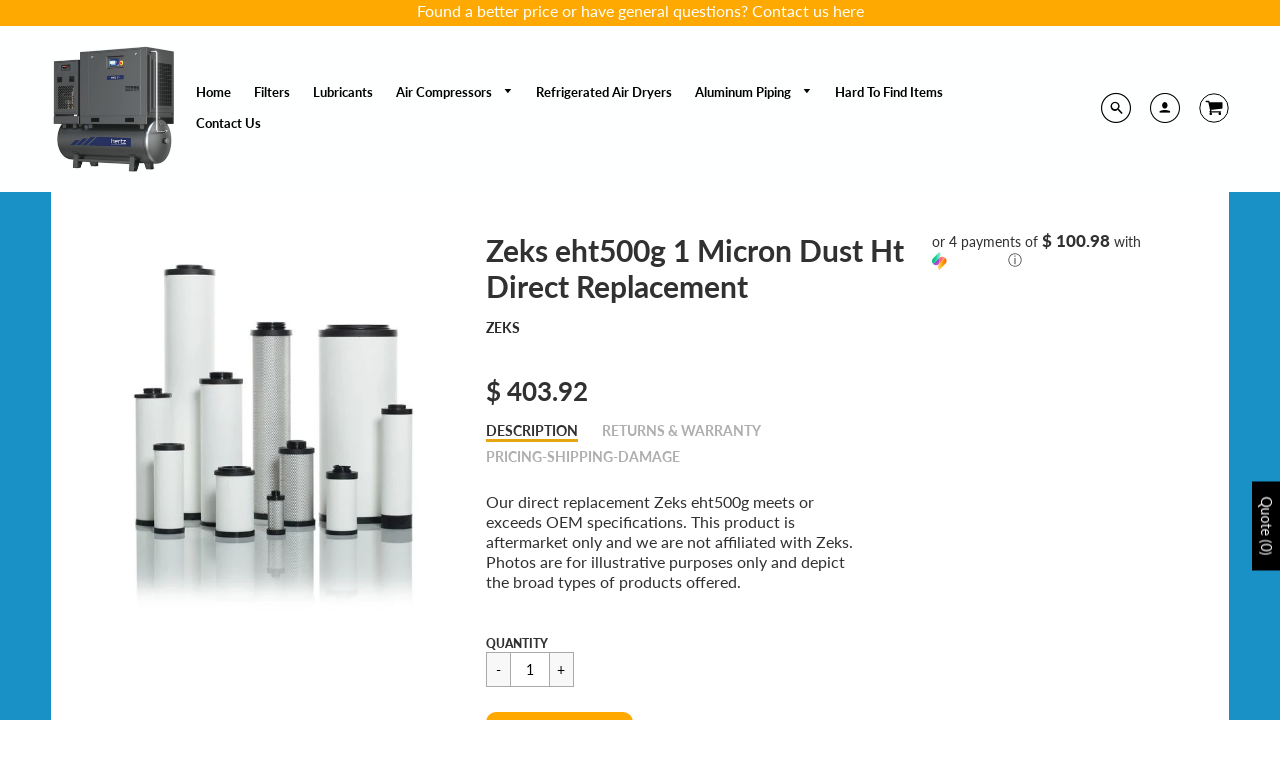

--- FILE ---
content_type: text/html; charset=utf-8
request_url: https://aircompressorfilterstore.com/products/eht500g
body_size: 51325
content:
<!doctype html>
<!--[if IE 8]><html class="no-js lt-ie9" lang="en"> <![endif]-->
<!--[if IE 9 ]><html class="ie9 no-js"> <![endif]-->
<!--[if (gt IE 9)|!(IE)]><!--> <html class="no-js" lang="en"> <!--<![endif]-->
<head> 
    <script src='//aircompressorfilterstore.com/cdn/shop/t/32/assets/easy_quote_sealapps.js?v=98344077847867873881689126681' defer='defer' ></script> 
    <script id='quote_product_variants' type='application/json'>
        [{"id":31216154181719,"title":"Default Title","option1":"Default Title","option2":null,"option3":null,"sku":null,"requires_shipping":true,"taxable":false,"featured_image":null,"available":true,"name":"Zeks eht500g 1 Micron Dust Ht Direct Replacement","public_title":null,"options":["Default Title"],"price":40392,"weight":0,"compare_at_price":null,"inventory_quantity":0,"inventory_management":null,"inventory_policy":"continue","barcode":null,"requires_selling_plan":false,"selling_plan_allocations":[]}]
    </script>
    <script id='quote_product_selected_or_first_available_variant' type='application/json'>
        {"id":31216154181719,"title":"Default Title","option1":"Default Title","option2":null,"option3":null,"sku":null,"requires_shipping":true,"taxable":false,"featured_image":null,"available":true,"name":"Zeks eht500g 1 Micron Dust Ht Direct Replacement","public_title":null,"options":["Default Title"],"price":40392,"weight":0,"compare_at_price":null,"inventory_quantity":0,"inventory_management":null,"inventory_policy":"continue","barcode":null,"requires_selling_plan":false,"selling_plan_allocations":[]}
    </script>
    <script id='quote_product_current_id' type='application/json'>
            4359914946647
    </script>
  
 <!-- SEO Manager 6.2.0 -->
<meta name='seomanager' content='6.2' />
<title>Zeks eht500g 1 Micron Dust Ht Direct Replacement</title>
<meta name='description' content='Zeks eht500g 1 Micron Dust Ht Direct Replacement' /> 
<meta name="robots" content="index"> 
<meta name="robots" content="follow">
<script type="application/ld+json">
 {
 "@context": "https://schema.org",
 "@id": "https:\/\/aircompressorfilterstore.com\/products\/eht500g",
 "@type": "Product","sku": 31216154181719,"mpn": 31216154181719,"brand": {
 "@type": "Brand",
 "name": "Zeks"
 },
 "description": "Our direct replacement Zeks eht500g meets or exceeds OEM specifications. This product is aftermarket only and we are not affiliated with Zeks. Photos are for illustrative purposes only and depict the broad types of products offered.",
 "url": "https:\/\/aircompressorfilterstore.com\/products\/eht500g",
 "name": "Zeks eht500g 1 Micron Dust Ht Direct Replacement","image": "https://aircompressorfilterstore.com/cdn/shop/products/KSI_filterelements01_73f916b9-e62a-474b-aa00-eff615f34823.jpg?v=1745691235","offers": [{
 "@type": "Offer","availability": "https://schema.org/InStock",
 "priceCurrency": "USD",
 "price": "403.92",
 "priceValidUntil": "2027-01-20",
 "itemCondition": "https://schema.org/NewCondition",
 "url": "https:\/\/aircompressorfilterstore.com\/products\/eht500g\/products\/eht500g?variant=31216154181719",
 "image": "https://aircompressorfilterstore.com/cdn/shop/products/KSI_filterelements01_73f916b9-e62a-474b-aa00-eff615f34823.jpg?v=1745691235",
 "mpn": 31216154181719,"sku": "31216154181719",
"seller": {
 "@type": "Organization",
 "name": "Compressed Air Specialists"
 }
 }]}
 </script>
<!-- end: SEO Manager 6.2.0 -->
  <!-- Loft Version 1.3.7 -->
  <!-- Basic page needs ================================================== -->
  <meta charset="utf-8">
  <meta http-equiv="X-UA-Compatible" content="IE=edge">
  
  <link rel="shortcut icon" href="//aircompressorfilterstore.com/cdn/shop/files/Gauge-icon_1_23_a9ad3f8e-e630-4a3f-86d9-e135f3533cc3_32x32.jpg?v=1613593888" type="image/png">
  

  <!-- Helpers ================================================== -->
  <!-- /snippets/social-meta-tags.liquid -->


  <meta property="og:type" content="product">
  <meta property="og:title" content="Zeks eht500g 1 Micron Dust Ht Direct Replacement">
  
    <meta property="og:image" content="http://aircompressorfilterstore.com/cdn/shop/products/KSI_filterelements01_73f916b9-e62a-474b-aa00-eff615f34823_grande.jpg?v=1745691235">
    <meta property="og:image:secure_url" content="https://aircompressorfilterstore.com/cdn/shop/products/KSI_filterelements01_73f916b9-e62a-474b-aa00-eff615f34823_grande.jpg?v=1745691235">
  
  <meta property="og:description" content="Our direct replacement Zeks eht500g meets or exceeds OEM specifications. This product is aftermarket only and we are not affiliated with Zeks. Photos are for illustrative purposes only and depict the broad types of products offered.">
  <meta property="og:price:amount" content="403.92">
  <meta property="og:price:currency" content="USD">

<meta property="og:url" content="https://aircompressorfilterstore.com/products/eht500g">
<meta property="og:site_name" content="Compressed Air Specialists">




  <meta name="twitter:card" content="summary">


  <meta name="twitter:title" content="Zeks eht500g 1 Micron Dust Ht Direct Replacement">
  <meta name="twitter:description" content="Our direct replacement Zeks eht500g meets or exceeds OEM specifications. This product is aftermarket only and we are not affiliated with Zeks. Photos are for illustrative purposes only and depict the ">
  <meta name="twitter:image" content="https://aircompressorfilterstore.com/cdn/shop/products/KSI_filterelements01_73f916b9-e62a-474b-aa00-eff615f34823_grande.jpg?v=1745691235">
  <meta name="twitter:image:width" content="600">
  <meta name="twitter:image:height" content="600">


  <link rel="canonical" href="https://aircompressorfilterstore.com/products/eht500g">
  <meta name="viewport" content="width=device-width,initial-scale=1,shrink-to-fit=no">
  <meta name="theme-color" content="#292929">  

  <!-- Typography ================================================== -->
  <link href="//fonts.googleapis.com/css?family=Playfair+Display+SC:100,200,300,400,500,600,700,800,900" rel="stylesheet">
  <link href="//fonts.googleapis.com/css?family=Lato:100,200,300,400,500,600,700,800,900" rel="stylesheet">   
  <link href="//maxcdn.bootstrapcdn.com/font-awesome/4.7.0/css/font-awesome.min.css" rel="stylesheet"> 
  



  <!-- Base CSS ================================================== -->
  <link href="//aircompressorfilterstore.com/cdn/shop/t/32/assets/timber.scss.css?v=43832732086991211111713823818" rel="stylesheet" type="text/css" media="all" />
  <link href="//aircompressorfilterstore.com/cdn/shop/t/32/assets/theme.scss.css?v=145185720918661254311734082956" rel="stylesheet" type="text/css" media="all" /> 

  <link href="https://cdnjs.cloudflare.com/ajax/libs/fancybox/3.1.20/jquery.fancybox.min.css" rel="stylesheet">
  <!--[if IE 9 ]>
  <link href="//aircompressorfilterstore.com/cdn/shop/t/32/assets/theme-IE.scss.css?v=113078013651358477161536177559" rel="stylesheet" type="text/css" media="all" /> 
  <![endif]-->

  <!-- Extension CSS ================================================== -->
  <link href="//aircompressorfilterstore.com/cdn/shop/t/32/assets/plugins.scss.css?v=90249035444276371121537821591" rel="stylesheet" type="text/css" media="all" />

  <!-- THEME JS INIT -->  
 
  <script src="//aircompressorfilterstore.com/cdn/shop/t/32/assets/theme.js?v=13961072473483011051713823818" type="text/javascript"></script>
 
  <!--[if IE 9]>
  <script type="text/javascript">
  !function(r){function e(r,e,n,t,o,u){for(var a=0,c=0,f=(r=String(r)).length,d="",i=0;c<f;){var h=r.charCodeAt(c);for(a=(a<<o)+(h=h<256?n[h]:-1),i+=o;i>=u;){var C=a>>(i-=u);d+=t.charAt(C),a^=C<<i}++c}return!e&&i>0&&(d+=t.charAt(a<<u-i)),d}for(var n="ABCDEFGHIJKLMNOPQRSTUVWXYZabcdefghijklmnopqrstuvwxyz0123456789+/",t="",o=[256],u=[256],a=0,c={encode:function(r){return r.replace(/[\u0080-\u07ff]/g,function(r){var e=r.charCodeAt(0);return String.fromCharCode(192|e>>6,128|63&e)}).replace(/[\u0800-\uffff]/g,function(r){var e=r.charCodeAt(0);return String.fromCharCode(224|e>>12,128|e>>6&63,128|63&e)})},decode:function(r){return r.replace(/[\u00e0-\u00ef][\u0080-\u00bf][\u0080-\u00bf]/g,function(r){var e=(15&r.charCodeAt(0))<<12|(63&r.charCodeAt(1))<<6|63&r.charCodeAt(2);return String.fromCharCode(e)}).replace(/[\u00c0-\u00df][\u0080-\u00bf]/g,function(r){var e=(31&r.charCodeAt(0))<<6|63&r.charCodeAt(1);return String.fromCharCode(e)})}};a<256;){var f=String.fromCharCode(a);t+=f,u[a]=a,o[a]=n.indexOf(f),++a}var d=r.base64=function(r,e,n){return e?d[r](e,n):r?null:this};d.btoa=d.encode=function(r,t){return r=!1===d.raw||d.utf8encode||t?c.encode(r):r,(r=e(r,!1,u,n,8,6))+"====".slice(r.length%4||4)},d.atob=d.decode=function(r,n){var u=(r=String(r).split("=")).length;do{r[--u]=e(r[u],!0,o,t,6,8)}while(u>0);return r=r.join(""),!1===d.raw||d.utf8decode||n?c.decode(r):r}}(jQuery);
  var btoa = function (str) {return jQuery.base64.encode(str);};
  </script>
  <![endif]-->
  <script>
    theme.Currency.moneyFormat = '$ {{amount}}';
  </script>

  <!-- "snippets/buddha-megamenu-before.liquid" was not rendered, the associated app was uninstalled -->
  <!-- "snippets/buddha-megamenu.liquid" was not rendered, the associated app was uninstalled -->
  <script>window.performance && window.performance.mark && window.performance.mark('shopify.content_for_header.start');</script><meta name="google-site-verification" content="ZpnHo64ATIMTIF2HTqwuvIfyZh2lvjQ0ktrejAft8Fg">
<meta name="google-site-verification" content="FAGRO253tTsLKQj6LHUpqD5R0wwpRzdS14biC3lgC8c">
<meta id="shopify-digital-wallet" name="shopify-digital-wallet" content="/11206848/digital_wallets/dialog">
<meta name="shopify-checkout-api-token" content="c95a8181ba25f71ac6e7be39fb424c9a">
<link rel="alternate" type="application/json+oembed" href="https://aircompressorfilterstore.com/products/eht500g.oembed">
<script async="async" src="/checkouts/internal/preloads.js?locale=en-US"></script>
<link rel="preconnect" href="https://shop.app" crossorigin="anonymous">
<script async="async" src="https://shop.app/checkouts/internal/preloads.js?locale=en-US&shop_id=11206848" crossorigin="anonymous"></script>
<script id="shopify-features" type="application/json">{"accessToken":"c95a8181ba25f71ac6e7be39fb424c9a","betas":["rich-media-storefront-analytics"],"domain":"aircompressorfilterstore.com","predictiveSearch":true,"shopId":11206848,"locale":"en"}</script>
<script>var Shopify = Shopify || {};
Shopify.shop = "aircompressorfilterstore.myshopify.com";
Shopify.locale = "en";
Shopify.currency = {"active":"USD","rate":"1.0"};
Shopify.country = "US";
Shopify.theme = {"name":"Loft","id":32696729687,"schema_name":"Loft","schema_version":"1.4.3","theme_store_id":846,"role":"main"};
Shopify.theme.handle = "null";
Shopify.theme.style = {"id":null,"handle":null};
Shopify.cdnHost = "aircompressorfilterstore.com/cdn";
Shopify.routes = Shopify.routes || {};
Shopify.routes.root = "/";</script>
<script type="module">!function(o){(o.Shopify=o.Shopify||{}).modules=!0}(window);</script>
<script>!function(o){function n(){var o=[];function n(){o.push(Array.prototype.slice.apply(arguments))}return n.q=o,n}var t=o.Shopify=o.Shopify||{};t.loadFeatures=n(),t.autoloadFeatures=n()}(window);</script>
<script>
  window.ShopifyPay = window.ShopifyPay || {};
  window.ShopifyPay.apiHost = "shop.app\/pay";
  window.ShopifyPay.redirectState = null;
</script>
<script id="shop-js-analytics" type="application/json">{"pageType":"product"}</script>
<script defer="defer" async type="module" src="//aircompressorfilterstore.com/cdn/shopifycloud/shop-js/modules/v2/client.init-shop-cart-sync_BApSsMSl.en.esm.js"></script>
<script defer="defer" async type="module" src="//aircompressorfilterstore.com/cdn/shopifycloud/shop-js/modules/v2/chunk.common_CBoos6YZ.esm.js"></script>
<script type="module">
  await import("//aircompressorfilterstore.com/cdn/shopifycloud/shop-js/modules/v2/client.init-shop-cart-sync_BApSsMSl.en.esm.js");
await import("//aircompressorfilterstore.com/cdn/shopifycloud/shop-js/modules/v2/chunk.common_CBoos6YZ.esm.js");

  window.Shopify.SignInWithShop?.initShopCartSync?.({"fedCMEnabled":true,"windoidEnabled":true});

</script>
<script>
  window.Shopify = window.Shopify || {};
  if (!window.Shopify.featureAssets) window.Shopify.featureAssets = {};
  window.Shopify.featureAssets['shop-js'] = {"shop-cart-sync":["modules/v2/client.shop-cart-sync_DJczDl9f.en.esm.js","modules/v2/chunk.common_CBoos6YZ.esm.js"],"init-fed-cm":["modules/v2/client.init-fed-cm_BzwGC0Wi.en.esm.js","modules/v2/chunk.common_CBoos6YZ.esm.js"],"init-windoid":["modules/v2/client.init-windoid_BS26ThXS.en.esm.js","modules/v2/chunk.common_CBoos6YZ.esm.js"],"init-shop-email-lookup-coordinator":["modules/v2/client.init-shop-email-lookup-coordinator_DFwWcvrS.en.esm.js","modules/v2/chunk.common_CBoos6YZ.esm.js"],"shop-cash-offers":["modules/v2/client.shop-cash-offers_DthCPNIO.en.esm.js","modules/v2/chunk.common_CBoos6YZ.esm.js","modules/v2/chunk.modal_Bu1hFZFC.esm.js"],"shop-button":["modules/v2/client.shop-button_D_JX508o.en.esm.js","modules/v2/chunk.common_CBoos6YZ.esm.js"],"shop-toast-manager":["modules/v2/client.shop-toast-manager_tEhgP2F9.en.esm.js","modules/v2/chunk.common_CBoos6YZ.esm.js"],"avatar":["modules/v2/client.avatar_BTnouDA3.en.esm.js"],"pay-button":["modules/v2/client.pay-button_BuNmcIr_.en.esm.js","modules/v2/chunk.common_CBoos6YZ.esm.js"],"init-shop-cart-sync":["modules/v2/client.init-shop-cart-sync_BApSsMSl.en.esm.js","modules/v2/chunk.common_CBoos6YZ.esm.js"],"shop-login-button":["modules/v2/client.shop-login-button_DwLgFT0K.en.esm.js","modules/v2/chunk.common_CBoos6YZ.esm.js","modules/v2/chunk.modal_Bu1hFZFC.esm.js"],"init-customer-accounts-sign-up":["modules/v2/client.init-customer-accounts-sign-up_TlVCiykN.en.esm.js","modules/v2/client.shop-login-button_DwLgFT0K.en.esm.js","modules/v2/chunk.common_CBoos6YZ.esm.js","modules/v2/chunk.modal_Bu1hFZFC.esm.js"],"init-shop-for-new-customer-accounts":["modules/v2/client.init-shop-for-new-customer-accounts_DrjXSI53.en.esm.js","modules/v2/client.shop-login-button_DwLgFT0K.en.esm.js","modules/v2/chunk.common_CBoos6YZ.esm.js","modules/v2/chunk.modal_Bu1hFZFC.esm.js"],"init-customer-accounts":["modules/v2/client.init-customer-accounts_C0Oh2ljF.en.esm.js","modules/v2/client.shop-login-button_DwLgFT0K.en.esm.js","modules/v2/chunk.common_CBoos6YZ.esm.js","modules/v2/chunk.modal_Bu1hFZFC.esm.js"],"shop-follow-button":["modules/v2/client.shop-follow-button_C5D3XtBb.en.esm.js","modules/v2/chunk.common_CBoos6YZ.esm.js","modules/v2/chunk.modal_Bu1hFZFC.esm.js"],"checkout-modal":["modules/v2/client.checkout-modal_8TC_1FUY.en.esm.js","modules/v2/chunk.common_CBoos6YZ.esm.js","modules/v2/chunk.modal_Bu1hFZFC.esm.js"],"lead-capture":["modules/v2/client.lead-capture_D-pmUjp9.en.esm.js","modules/v2/chunk.common_CBoos6YZ.esm.js","modules/v2/chunk.modal_Bu1hFZFC.esm.js"],"shop-login":["modules/v2/client.shop-login_BmtnoEUo.en.esm.js","modules/v2/chunk.common_CBoos6YZ.esm.js","modules/v2/chunk.modal_Bu1hFZFC.esm.js"],"payment-terms":["modules/v2/client.payment-terms_BHOWV7U_.en.esm.js","modules/v2/chunk.common_CBoos6YZ.esm.js","modules/v2/chunk.modal_Bu1hFZFC.esm.js"]};
</script>
<script>(function() {
  var isLoaded = false;
  function asyncLoad() {
    if (isLoaded) return;
    isLoaded = true;
    var urls = ["\/\/cdn.ywxi.net\/js\/partner-shopify.js?shop=aircompressorfilterstore.myshopify.com","https:\/\/static2.rapidsearch.dev\/resultpage.js?shop=aircompressorfilterstore.myshopify.com","\/\/cdn.trustedsite.com\/js\/partner-shopify.js?shop=aircompressorfilterstore.myshopify.com","https:\/\/cdn.shopify.com\/s\/files\/1\/1120\/6848\/t\/32\/assets\/globorequestforquote_init.min.js?v=1689128563\u0026shop=aircompressorfilterstore.myshopify.com","https:\/\/static.klaviyo.com\/onsite\/js\/NhtHf9\/klaviyo.js?company_id=NhtHf9\u0026shop=aircompressorfilterstore.myshopify.com","https:\/\/cdn.hextom.com\/js\/freeshippingbar.js?shop=aircompressorfilterstore.myshopify.com"];
    for (var i = 0; i < urls.length; i++) {
      var s = document.createElement('script');
      s.type = 'text/javascript';
      s.async = true;
      s.src = urls[i];
      var x = document.getElementsByTagName('script')[0];
      x.parentNode.insertBefore(s, x);
    }
  };
  if(window.attachEvent) {
    window.attachEvent('onload', asyncLoad);
  } else {
    window.addEventListener('load', asyncLoad, false);
  }
})();</script>
<script id="__st">var __st={"a":11206848,"offset":-21600,"reqid":"9abc8270-1bc4-478c-b167-d449d955ea33-1768923112","pageurl":"aircompressorfilterstore.com\/products\/eht500g","u":"ba5966af9148","p":"product","rtyp":"product","rid":4359914946647};</script>
<script>window.ShopifyPaypalV4VisibilityTracking = true;</script>
<script id="captcha-bootstrap">!function(){'use strict';const t='contact',e='account',n='new_comment',o=[[t,t],['blogs',n],['comments',n],[t,'customer']],c=[[e,'customer_login'],[e,'guest_login'],[e,'recover_customer_password'],[e,'create_customer']],r=t=>t.map((([t,e])=>`form[action*='/${t}']:not([data-nocaptcha='true']) input[name='form_type'][value='${e}']`)).join(','),a=t=>()=>t?[...document.querySelectorAll(t)].map((t=>t.form)):[];function s(){const t=[...o],e=r(t);return a(e)}const i='password',u='form_key',d=['recaptcha-v3-token','g-recaptcha-response','h-captcha-response',i],f=()=>{try{return window.sessionStorage}catch{return}},m='__shopify_v',_=t=>t.elements[u];function p(t,e,n=!1){try{const o=window.sessionStorage,c=JSON.parse(o.getItem(e)),{data:r}=function(t){const{data:e,action:n}=t;return t[m]||n?{data:e,action:n}:{data:t,action:n}}(c);for(const[e,n]of Object.entries(r))t.elements[e]&&(t.elements[e].value=n);n&&o.removeItem(e)}catch(o){console.error('form repopulation failed',{error:o})}}const l='form_type',E='cptcha';function T(t){t.dataset[E]=!0}const w=window,h=w.document,L='Shopify',v='ce_forms',y='captcha';let A=!1;((t,e)=>{const n=(g='f06e6c50-85a8-45c8-87d0-21a2b65856fe',I='https://cdn.shopify.com/shopifycloud/storefront-forms-hcaptcha/ce_storefront_forms_captcha_hcaptcha.v1.5.2.iife.js',D={infoText:'Protected by hCaptcha',privacyText:'Privacy',termsText:'Terms'},(t,e,n)=>{const o=w[L][v],c=o.bindForm;if(c)return c(t,g,e,D).then(n);var r;o.q.push([[t,g,e,D],n]),r=I,A||(h.body.append(Object.assign(h.createElement('script'),{id:'captcha-provider',async:!0,src:r})),A=!0)});var g,I,D;w[L]=w[L]||{},w[L][v]=w[L][v]||{},w[L][v].q=[],w[L][y]=w[L][y]||{},w[L][y].protect=function(t,e){n(t,void 0,e),T(t)},Object.freeze(w[L][y]),function(t,e,n,w,h,L){const[v,y,A,g]=function(t,e,n){const i=e?o:[],u=t?c:[],d=[...i,...u],f=r(d),m=r(i),_=r(d.filter((([t,e])=>n.includes(e))));return[a(f),a(m),a(_),s()]}(w,h,L),I=t=>{const e=t.target;return e instanceof HTMLFormElement?e:e&&e.form},D=t=>v().includes(t);t.addEventListener('submit',(t=>{const e=I(t);if(!e)return;const n=D(e)&&!e.dataset.hcaptchaBound&&!e.dataset.recaptchaBound,o=_(e),c=g().includes(e)&&(!o||!o.value);(n||c)&&t.preventDefault(),c&&!n&&(function(t){try{if(!f())return;!function(t){const e=f();if(!e)return;const n=_(t);if(!n)return;const o=n.value;o&&e.removeItem(o)}(t);const e=Array.from(Array(32),(()=>Math.random().toString(36)[2])).join('');!function(t,e){_(t)||t.append(Object.assign(document.createElement('input'),{type:'hidden',name:u})),t.elements[u].value=e}(t,e),function(t,e){const n=f();if(!n)return;const o=[...t.querySelectorAll(`input[type='${i}']`)].map((({name:t})=>t)),c=[...d,...o],r={};for(const[a,s]of new FormData(t).entries())c.includes(a)||(r[a]=s);n.setItem(e,JSON.stringify({[m]:1,action:t.action,data:r}))}(t,e)}catch(e){console.error('failed to persist form',e)}}(e),e.submit())}));const S=(t,e)=>{t&&!t.dataset[E]&&(n(t,e.some((e=>e===t))),T(t))};for(const o of['focusin','change'])t.addEventListener(o,(t=>{const e=I(t);D(e)&&S(e,y())}));const B=e.get('form_key'),M=e.get(l),P=B&&M;t.addEventListener('DOMContentLoaded',(()=>{const t=y();if(P)for(const e of t)e.elements[l].value===M&&p(e,B);[...new Set([...A(),...v().filter((t=>'true'===t.dataset.shopifyCaptcha))])].forEach((e=>S(e,t)))}))}(h,new URLSearchParams(w.location.search),n,t,e,['guest_login'])})(!0,!0)}();</script>
<script integrity="sha256-4kQ18oKyAcykRKYeNunJcIwy7WH5gtpwJnB7kiuLZ1E=" data-source-attribution="shopify.loadfeatures" defer="defer" src="//aircompressorfilterstore.com/cdn/shopifycloud/storefront/assets/storefront/load_feature-a0a9edcb.js" crossorigin="anonymous"></script>
<script crossorigin="anonymous" defer="defer" src="//aircompressorfilterstore.com/cdn/shopifycloud/storefront/assets/shopify_pay/storefront-65b4c6d7.js?v=20250812"></script>
<script data-source-attribution="shopify.dynamic_checkout.dynamic.init">var Shopify=Shopify||{};Shopify.PaymentButton=Shopify.PaymentButton||{isStorefrontPortableWallets:!0,init:function(){window.Shopify.PaymentButton.init=function(){};var t=document.createElement("script");t.src="https://aircompressorfilterstore.com/cdn/shopifycloud/portable-wallets/latest/portable-wallets.en.js",t.type="module",document.head.appendChild(t)}};
</script>
<script data-source-attribution="shopify.dynamic_checkout.buyer_consent">
  function portableWalletsHideBuyerConsent(e){var t=document.getElementById("shopify-buyer-consent"),n=document.getElementById("shopify-subscription-policy-button");t&&n&&(t.classList.add("hidden"),t.setAttribute("aria-hidden","true"),n.removeEventListener("click",e))}function portableWalletsShowBuyerConsent(e){var t=document.getElementById("shopify-buyer-consent"),n=document.getElementById("shopify-subscription-policy-button");t&&n&&(t.classList.remove("hidden"),t.removeAttribute("aria-hidden"),n.addEventListener("click",e))}window.Shopify?.PaymentButton&&(window.Shopify.PaymentButton.hideBuyerConsent=portableWalletsHideBuyerConsent,window.Shopify.PaymentButton.showBuyerConsent=portableWalletsShowBuyerConsent);
</script>
<script>
  function portableWalletsCleanup(e){e&&e.src&&console.error("Failed to load portable wallets script "+e.src);var t=document.querySelectorAll("shopify-accelerated-checkout .shopify-payment-button__skeleton, shopify-accelerated-checkout-cart .wallet-cart-button__skeleton"),e=document.getElementById("shopify-buyer-consent");for(let e=0;e<t.length;e++)t[e].remove();e&&e.remove()}function portableWalletsNotLoadedAsModule(e){e instanceof ErrorEvent&&"string"==typeof e.message&&e.message.includes("import.meta")&&"string"==typeof e.filename&&e.filename.includes("portable-wallets")&&(window.removeEventListener("error",portableWalletsNotLoadedAsModule),window.Shopify.PaymentButton.failedToLoad=e,"loading"===document.readyState?document.addEventListener("DOMContentLoaded",window.Shopify.PaymentButton.init):window.Shopify.PaymentButton.init())}window.addEventListener("error",portableWalletsNotLoadedAsModule);
</script>

<script type="module" src="https://aircompressorfilterstore.com/cdn/shopifycloud/portable-wallets/latest/portable-wallets.en.js" onError="portableWalletsCleanup(this)" crossorigin="anonymous"></script>
<script nomodule>
  document.addEventListener("DOMContentLoaded", portableWalletsCleanup);
</script>

<link id="shopify-accelerated-checkout-styles" rel="stylesheet" media="screen" href="https://aircompressorfilterstore.com/cdn/shopifycloud/portable-wallets/latest/accelerated-checkout-backwards-compat.css" crossorigin="anonymous">
<style id="shopify-accelerated-checkout-cart">
        #shopify-buyer-consent {
  margin-top: 1em;
  display: inline-block;
  width: 100%;
}

#shopify-buyer-consent.hidden {
  display: none;
}

#shopify-subscription-policy-button {
  background: none;
  border: none;
  padding: 0;
  text-decoration: underline;
  font-size: inherit;
  cursor: pointer;
}

#shopify-subscription-policy-button::before {
  box-shadow: none;
}

      </style>

<script>window.performance && window.performance.mark && window.performance.mark('shopify.content_for_header.end');</script>


  <!-- Header hook for plugins ================================================== -->
  <!-- /snippets/oldIE-js.liquid -->


<!--[if lt IE 9]>
<script src="//cdnjs.cloudflare.com/ajax/libs/html5shiv/3.7.2/html5shiv.min.js" type="text/javascript"></script>
<script src="//aircompressorfilterstore.com/cdn/shop/t/32/assets/respond.min.js?v=625" type="text/javascript"></script>
<link href="//aircompressorfilterstore.com/cdn/shop/t/32/assets/respond-proxy.html" id="respond-proxy" rel="respond-proxy" />
<link href="//aircompressorfilterstore.com/search?q=29fe6590c5bd5569d68124b2dad06e15" id="respond-redirect" rel="respond-redirect" />
<script src="//aircompressorfilterstore.com/search?q=29fe6590c5bd5569d68124b2dad06e15" type="text/javascript"></script>
<![endif]-->



  
  





	<script type="text/javascript" src="//aircompressorfilterstore.com/cdn/shop/t/32/assets/globorequestforquote_params.min.js?v=30760585956755955331689128543" ></script>
<script type="text/javascript">
    window.GRFQConfigs = window.GRFQConfigs || {};
    GRFQConfigs.classes = {
        rfqButton: 'rfq-btn',
        rfqCollectionButton: 'rfq-collection-btn',
        rfqCartButton: 'rfq-btn-cart',
        rfqLoginButton: 'grfq-login-to-see-price-btn',
        rfqTheme: 'rfq-theme',
        rfqHidden: 'rfq-hidden',
        rfqHidePrice: 'GRFQHidePrice',
        rfqHideAtcBtn: 'GRFQHideAddToCartButton',
        rfqHideBuynowBtn: 'GRFQHideBuyNowButton',
        rfqCollectionContent: 'rfq-collection-content',
        rfqCollectionLoaded: 'rfq-collection-loaded',
        rfqCollectionItem: 'rfq-collection-item',
        rfqCollectionVariantSelector: 'rfq-variant-id',
        rfqSingleProductForm: 'rfq-product-form',
        rfqCollectionProductForm: 'rfq-collection-form',
        rfqFeatureProductForm: 'rfq-feature-form',
        rfqQuickviewProductForm: 'rfq-quickview-form',
        rfqCollectionActivator: 'rfq-variant-selector'
    }
    GRFQConfigs.selector = {
        productForm: [
            ".home-product form[action*=\"/cart/add\"]",
            ".shop-product form[action*=\"/cart/add\"]",
            "#shopify-section-featured-product form[action*=\"/cart/add\"]",
            "form.apb-product-form",
            ".product-form__buy-buttons form[action*=\"/cart/add\"]",
            "product-form form[action*=\"/cart/add\"]",
            ".product-form form[action*=\"/cart/add\"]",
            ".product-page form[action*=\"/cart/add\"]",
            ".product-add form[action*=\"/cart/add\"]",
            "[id*=\"ProductSection--\"] form[action*=\"/cart/add\"]",
            "form#add-to-cart-form",
            "form.sf-cart__form",
            "form.productForm",
            "form.product-form",
            "form.product-single__form",
            "form.shopify-product-form:not(#product-form-installment)",
            "form.atc-form",
            "form.atc-form-mobile",
            "form[action*=\"/cart/add\"]:not([hidden]):not(#product-form-installment)"
        ],
        addtocart_selector: "#shopify_add_to_cart,.product-form .btn-cart,.js-product-button-add-to-cart,.shopify-product-form .btn-addtocart,#product-add-to-cart,.shopify-product-form .add_to_cart,.product-details__add-to-cart-button,.shopify-product-form .product-submit,.product-form__cart-buttons,.shopify-product-form input[type=\"submit\"],.js-product-form button[type=\"submit\"],form.product-purchase-form button[type=\"submit\"],#addToCart,#AddToCart,[data-btn-type=\"add-to-cart\"],.default-cart-button__button,.shopify-product-form button[data-add-to-cart],form[data-product-form] .add-to-cart-btn,.product__submit__add,.product-form .add-to-cart-button,.product-form__cart-submit,.shopify-product-form button[data-product-add],#AddToCart--product-template,.product-buy-buttons--cta,.product-form__add-btn,form[data-type=\"add-to-cart-form\"] .product__add-to-cart,.productForm .productForm-submit,.ProductForm__AddToCart,.shopify-product-form .btn--add-to-cart,.ajax-product-form button[data-add-to-cart],.shopify-product-form .product__submit__add,form[data-product-form] .add-to-cart,.product-form .product__submit__add,.shopify-product-form button[type=\"submit\"][data-add-button],.product-form .product-form__add-button,.product-form__submit,.product-single__form .add-to-cart,form#AddToCartForm button#AddToCart,form.shopify-product-form button.add-to-cart,form[action*=\"/cart/add\"] [name=\"add\"],form[action*=\"/cart/add\"] button#AddToCartDesk, form[data-product-form] button[data-product-add], .product-form--atc-button[data-product-atc], .globo-validationForm, button.single_add_to_cart_button, input#AddToCart-product-template, button[data-action=\"add-to-cart\"], .product-details-wrapper .add-to-cart input, form.product-menu-form .product-menu-button[data-product-menu-button-atc], .product-add input#AddToCart, #product-content #add-to-cart #addToCart, .product-form-submit-wrap .add-to-cart-button, .productForm-block .productForm-submit, .btn-wrapper-c .add, .product-submit input.add-to-cart, .form-element-quantity-submit .form-element-submit-button, .quantity-submit-row__submit input, form#AddToCartForm .product-add input#addToCart, .product__form .product__add-to-cart, #product-description form .product-add .add, .product-add input.button.product-add-available, .globo__validation-default, #product-area .product-details-wrapper .options .selector-wrapper .submit,.product_type_simple add_to_cart_button,.pr_atc,.js-product-button-add-to-cart,.product-cta,.tt-btn-addtocart,.product-card-interaction,.product-item__quick-form,.product--quick-add,.btn--quick[data-add-to-cart],.product-card-btn__btn,.productitem--action-atc,.quick-add-btn,.quick-add-button,.product-item__quick-add-button,add-to-cart,.cartButton,.product_after_shop_loop_buttons,.quick-buy-product-form .pb-button-shadow,.product-form__submit,.quick-add__submit,.product__submit__add,form #AddToCart-product-template, form #AddToCart, form #addToCart-product-template, form .product__add-to-cart-button, form .product-form__cart-submit, form .add-to-cart, form .cart-functions > button, form .productitem--action-atc, form .product-form--atc-button, form .product-menu-button-atc, form .product__add-to-cart, form .add-to-cart-button, form #addToCart, form .product-detail__form__action > button, form .product-form-submit-wrap > input, form .product-form input[type=\"submit\"], form input.submit, form .add_to_cart, form .product-item-quick-shop, form #add-to-cart, form .productForm-submit, form .add-to-cart-btn, form .product-single__add-btn, form .quick-add--add-button, form .product-page--add-to-cart, form .addToCart, form .product-form .form-actions, form .button.add, form button#add, form .addtocart, form .AddtoCart, form .product-add input.add, form button#purchase, form[action*=\"/cart/add\"] button[type=\"submit\"], form .product__form button[type=\"submit\"], form #AddToCart--product-template",
        addToCartTextElement: "[data-add-to-cart-text], [data-button-text], .button-text, *:not(.icon):not(.spinner):not(.no-js):not(.spinner-inner-1):not(.spinner-inner-2):not(.spinner-inner-3)",
        collectionProductForm: ".spf-product__form, form[action*=\"/cart/add\"]",
        collectionAddToCartSelector: ".collectionPreorderAddToCartBtn, [type=\"submit\"]:not(.quick-add__submit), [name=\"add\"]:not(.quick-add__submit), .add-to-cart-btn, .pt-btn-addtocart, .js-add-to-cart, .tt-btn-addtocart, .spf-product__form-btn-addtocart, .ProductForm__AddToCart, button.gt_button.gt_product-button--add-to-cart, .button--addToCart",
        productCollectionItem: ".grid__item, .product-item, .card > .card__content .card__information,.collection-product-card,.sf__pcard,.product-item__content,.products .product-col,.pr_list_item,.pr_grid_item,.product-wrap,.tt-layout-product-item .tt-product,.products-grid .grid-item,.product-grid .indiv-product, .product-list [data-product-item],.product-list .product-block,.collection-products .collection-product,.collection__grid-loop .product-index,.product-thumbnail[data-product-thumbnail],.filters-results .product-list .card,.product-loop .product-index,#main-collection-product-grid .product-index,.collection-container .product,.featured-collection .product,.collection__grid-item,.collection-product,[data-product-grid-item],.product-grid-item.product-grid-item--featured,.collection__products .product-grid-item, .collection-alternating-product,.product-list-item, .collection-product-grid [class*=\"column\"],.collection-filters .product-grid-item, .featured-collection__content .featured-collection__item,.collection-grid .grid-item.grid-product,#CollectionProductGrid .collection-list li,.collection__products .product-item,.collection__products .product-item,#main-collection-product-grid .product-loop__item,.product-loop .product-loop__item, .products #ajaxSection c:not(.card-price),#main-collection-products .product,.grid.gap-theme > li,.mainCollectionProductGrid .grid .block-product,.collection-grid-main .items-start > .block, .s-collection__products .c-product-item,.products-grid .product,[data-section-type=\"collection\"] .group.block,.blocklayout .block.product,.sf__pcard,.product-grid .product-block,.product-list .product-block .product-block__inner, .collection.grid .product-item .product-item__wrapper,.collection--body--grid .product--root,.o-layout__item .product-card,.productgrid--items .productgrid--item .productitem,.box__collection,.collection-page__product,.collection-grid__row .product-block .product-block__inner,.ProductList .Grid__Cell .ProductItem .ProductItem__Wrapper,.items .item .item__inner,.grid-flex .product-block,.product-loop .product,.collection__products .product-tile,.product-list .product-item, .product-grid .grid-item .grid-item__content,.collection .product-item, .collection__grid .product-card .product-card-info,.collection-list .block,.collection__products .product-item,.product--root[data-product-view=grid],.grid__wrapper .product-loop__item,.collection__list-item, #CollectionSection .grid-uniform .grid-item, #shopify-section-collection-template .product-item, .collections__products .featured-collections__item, .collection-grid-section:not(.shopify-section),.spf-product-card,.product-grid-item,.productitem, .type-product-grid-item, .product-details, .featured-product-content",
        productCollectionHref: "a[href*=\"/products/\"], [data-product-handle], img[src*=\"cdn.shopify.com/s/files\"]",
        quickViewSelector: "a.quickview-icon.quickview, .qv-icon, .previewer-button, .sca-qv-button, .product-item__action-button[data-action=\"open-modal\"], .boost-pfs-quickview-btn, .collection-product[data-action=\"show-product\"], button.product-item__quick-shop-button, .product-item__quick-shop-button-wrapper, .open-quick-view, .product-item__action-button[data-action=\"open-modal\"], .tt-btn-quickview, .product-item-quick-shop .available, .quickshop-trigger, .productitem--action-trigger:not(.productitem--action-atc), .quick-product__btn, .thumbnail, .quick_shop, a.sca-qv-button, .overlay, .quick-view, .open-quick-view, [data-product-card-link], a[rel=\"quick-view\"], a.quick-buy, div.quickview-button > a, .block-inner a.more-info, .quick-shop-modal-trigger, a.quick-view-btn, a.spo-quick-view, div.quickView-button, a.product__label--quick-shop, span.trigger-quick-view, a.act-quickview-button, a.product-modal, [data-quickshop-full], [data-quickshop-slim], [data-quickshop-trigger], .quick_view_btn, .js-quickview-trigger, [id*=\"quick-add-template\"], .js-quickbuy-button",
        quickViewProductForm: ".qv-form, .qview-form, .description-wrapper_content, .wx-product-wrapper, #sca-qv-add-item-form, .product-form, #boost-pfs-quickview-cart-form, .product.preview .shopify-product-form, .product-details__form, .gfqv-product-form, #ModalquickView form#modal_quick_view, .quick_view_form, .product_form, .quick-buy__product-form, .quick-shop-modal form[action*=\"/cart/add\"], #quick-shop-modal form[action*=\"/cart/add\"], .white-popup.quick-view form[action*=\"/cart/add\"], .quick-view form[action*=\"/cart/add\"], [id*=\"QuickShopModal-\"] form[action*=\"/cart/add\"], .quick-shop.active form[action*=\"/cart/add\"], .quick-view-panel form[action*=\"/cart/add\"], .content.product.preview form[action*=\"/cart/add\"], .quickView-wrap form[action*=\"/cart/add\"], .quick-modal form[action*=\"/cart/add\"], #colorbox form[action*=\"/cart/add\"], .product-quick-view form[action*=\"/cart/add\"], .quickform, .modal--quickshop-full, .modal--quickshop form[action*=\"/cart/add\"], .quick-shop-form, .fancybox-inner form[action*=\"/cart/add\"], #quick-view-modal form[action*=\"/cart/add\"], [data-product-modal] form[action*=\"/cart/add\"], .modal--quick-shop.modal--is-active form[action*=\"/cart/add\"]",
        searchResultSelector: ".predictive-search, .search__results__products, .search-bar__results, .predictive-search-results, #PredictiveResults, .search-results-panel, .search-flydown--results, .header-search-results-wrapper, .main_search__popup",
        searchResultItemSelector: ".predictive-search__list-item, .predictive-search__results-list li, ul li, .product-item, .search-bar__results-products .mini-product, .search__product-loop li, .grid-item, .grid-product, .search--result-group .row, .search-flydown--product, .predictive-search-group .grid, .main-search-result, .search-result",
        price_selector: ".sf__pcard-price,.shopify-Price-amount,#price_ppr,.product-page-info__price,.tt-price,.price-box,.product__price-container,.product-meta__price-list-container,.product-item-meta__price-list-container,.collection-product-price,.product__grid__price,.product-grid-item__price,.product-price--wrapper,.price__current,.product-loop-element__price,.product-block__price,[class*=\"product-card-price\"],.ProductMeta__PriceList,.ProductItem__PriceList,.product-detail__price,.price_wrapper,.product__price__wrap,[data-price-wrapper],.product-item__price-list,.product-single__prices,.product-block--price,.product-page--pricing,.current-price,.product-prices,.product-card-prices,.product-price-block,product-price-root,.product--price-container,.product-form__prices,.product-loop__price,.card-price,.product-price-container,.product_after_shop_loop_price,.main-product__price,.product-block-price,span[data-product-price],.block-price,product-price,.price-wrapper,.price__container,#ProductPrice-product-template,#ProductPrice,.product-price,.product__price—reg,#productPrice-product-template,.product__current-price,.product-thumb-caption-price-current,.product-item-caption-price-current,.grid-product__price,.product__price,span.price:not(.mini-cart__content .price),span.product-price,.productitem--price,.product-pricing,span.money,.product-item__price,.product-list-item-price,p.price,div.price,.product-meta__prices,div.product-price,span#price,.price.money,h3.price,a.price,.price-area,.product-item-price,.pricearea,.collectionGrid .collectionBlock-info > p,#ComparePrice,.product--price-wrapper,.product-page--price-wrapper,.color--shop-accent.font-size--s.t--meta.f--main,.ComparePrice,.ProductPrice,.prodThumb .title span:last-child,.product-single__price-product-template,.product-info-price,.price-money,.prod-price,#price-field,.product-grid--price,.prices,.pricing,#product-price,.money-styling,.compare-at-price,.product-item--price,.card__price,.product-card__price,.product-price__price,.product-item__price-wrapper,.product-single__price,.grid-product__price-wrap,a.grid-link p.grid-link__meta,dl.price,.mini-product__price,.predictive-search__price",
        buynow_selector: ".shopify-payment-button",
        quantity_selector: "[name=\"quantity\"], input.quantity, [name=\"qty\"]",
        variantSelector: ".product-form__variants, .ga-product_variant_select, select[name=\"id\"], input[name=\"id\"], .qview-variants > select, select[name=\"id[]\"], input[name=\"grfqId\"], select[name=\"idGlobo\"]",
        variantActivator: ".product-form__chip-wrapper, .product__swatches [data-swatch-option], .swatch__container .swatch__option, .gf_swatches .gf_swatch, .product-form__controls-group-options select, ul.clickyboxes li, .pf-variant-select, ul.swatches-select li, .product-options__value, .form-check-swatch, button.btn.swatch select.product__variant, .pf-container a, button.variant.option, ul.js-product__variant--container li, .variant-input, .product-variant > ul > li  ,.input--dropdown, .HorizontalList > li, .product-single__swatch__item, .globo-swatch-list ul.value > .select-option, .form-swatch-item, .selector-wrapper select, select.pf-input, ul.swatches-select > li.nt-swatch.swatch_pr_item, ul.gfqv-swatch-values > li, .lh-swatch-select, .swatch-image, .variant-image-swatch, #option-size, .selector-wrapper .replaced, .regular-select-content > .regular-select-item, .radios--input, ul.swatch-view > li > .swatch-selector ,.single-option-selector, .swatch-element input, [data-product-option], .single-option-selector__radio, [data-index^=\"option\"], .SizeSwatchList input, .swatch-panda input[type=radio], .swatch input, .swatch-element input[type=radio], select[id*=\"product-select-\"], select[id|=\"product-select-option\"], [id|=\"productSelect-product\"], [id|=\"ProductSelect-option\"],select[id|=\"product-variants-option\"],select[id|=\"sca-qv-product-selected-option\"],select[id*=\"product-variants-\"],select[id|=\"product-selectors-option\"],select[id|=\"variant-listbox-option\"],select[id|=\"id-option\"],select[id|=\"SingleOptionSelector\"], .variant-input-wrap input, [data-action=\"select-value\"], .product-swatch-list li, .product-form__input input",
        checkout_btn: "input[type=\"submit\"][name=\"checkout\"], button[type=\"submit\"][name=\"checkout\"]",
        quoteCounter: ".quotecounter .bigquotecounter, .cart-icon .quotecount, cart-icon .count, [id=\"quoteCount\"], .quoteCount, .g-quote-item span.g-badge, .medium-up--hide.small--one-half .site-header__cart span.quotecount",
        positionButton: ".g-atc",
        positionCollectionButton: ".g-collection-atc",
        positionQuickviewButton: ".g-quickview-atc",
        positionFeatureButton: ".g-feature-atc",
        positionSearchButton: ".g-feature-atc",
        positionLoginButton: ".g-login-btn"
    }
    window.GRFQConfigs = window.GRFQConfigs || {};
    window.GRFQCollection = window.GRFQCollection || {};
    GRFQConfigs.customer = {
        'id': '',
        'email': '',
        'name': ''
    };
                    if("rfq_theme_"+Shopify.theme.id == "rfq_theme_127737856191"){        GRFQConfigs.theme_info = {"id":127737856191,"name":"Loft with Installments message","created_at":"2021-10-04T12:08:32-05:00","updated_at":"2023-07-11T21:17:34-05:00","role":"unpublished","theme_store_id":846,"previewable":true,"processing":false,"admin_graphql_api_id":"gid://shopify/Theme/127737856191","theme_name":"Loft","theme_version":"1.4.3"}    }                 if("rfq_theme_"+Shopify.theme.id == "rfq_theme_136818098367"){        GRFQConfigs.theme_info = null    }                 if("rfq_theme_"+Shopify.theme.id == "rfq_theme_136837562559"){        GRFQConfigs.theme_info = null    }                 if("rfq_theme_"+Shopify.theme.id == "rfq_theme_136875999423"){        GRFQConfigs.theme_info = null    }                 if("rfq_theme_"+Shopify.theme.id == "rfq_theme_32696729687"){        GRFQConfigs.theme_info = {"id":32696729687,"name":"Loft","created_at":"2018-09-05T14:59:07-05:00","updated_at":"2023-07-11T21:23:22-05:00","role":"main","theme_store_id":846,"previewable":true,"processing":false,"admin_graphql_api_id":"gid://shopify/Theme/32696729687","theme_name":"Loft","theme_version":"1.4.3"}    }                 if("rfq_theme_"+Shopify.theme.id == "rfq_theme_37531746391"){        GRFQConfigs.theme_info = {"id":37531746391,"name":"Loft: prior to SEO Manager install","created_at":"2018-12-08T09:03:13-06:00","updated_at":"2023-07-11T21:17:33-05:00","role":"unpublished","theme_store_id":846,"previewable":true,"processing":false,"admin_graphql_api_id":"gid://shopify/Theme/37531746391","theme_name":"Loft","theme_version":"1.4.3"}    }                 if("rfq_theme_"+Shopify.theme.id == "rfq_theme_79136522327"){        GRFQConfigs.theme_info = {"id":79136522327,"name":"Copy of Loft","created_at":"2020-03-14T14:48:10-05:00","updated_at":"2023-07-11T21:17:34-05:00","role":"unpublished","theme_store_id":846,"previewable":true,"processing":false,"admin_graphql_api_id":"gid://shopify/Theme/79136522327","theme_name":"Loft","theme_version":"1.4.3"}    }             GRFQConfigs.pageempty = "Your quote is currently empty."
            GRFQConfigs.product = {"id":4359914946647,"title":"Zeks eht500g 1 Micron Dust Ht Direct Replacement","handle":"eht500g","description":"\u003cp\u003eOur direct replacement Zeks eht500g meets or exceeds OEM specifications. This product is aftermarket only and we are not affiliated with Zeks. Photos are for illustrative purposes only and depict the broad types of products offered.\u003c\/p\u003e","published_at":"2019-11-20T16:16:04-06:00","created_at":"2019-11-20T16:16:05-06:00","vendor":"Zeks","type":"1 Micron Dust Ht","tags":["1 Micron Dust Ht"],"price":40392,"price_min":40392,"price_max":40392,"available":true,"price_varies":false,"compare_at_price":null,"compare_at_price_min":0,"compare_at_price_max":0,"compare_at_price_varies":false,"variants":[{"id":31216154181719,"title":"Default Title","option1":"Default Title","option2":null,"option3":null,"sku":null,"requires_shipping":true,"taxable":false,"featured_image":null,"available":true,"name":"Zeks eht500g 1 Micron Dust Ht Direct Replacement","public_title":null,"options":["Default Title"],"price":40392,"weight":0,"compare_at_price":null,"inventory_quantity":0,"inventory_management":null,"inventory_policy":"continue","barcode":null,"requires_selling_plan":false,"selling_plan_allocations":[]}],"images":["\/\/aircompressorfilterstore.com\/cdn\/shop\/products\/KSI_filterelements01_73f916b9-e62a-474b-aa00-eff615f34823.jpg?v=1745691235"],"featured_image":"\/\/aircompressorfilterstore.com\/cdn\/shop\/products\/KSI_filterelements01_73f916b9-e62a-474b-aa00-eff615f34823.jpg?v=1745691235","options":["Title"],"media":[{"alt":"Zeks eht500g 1 Micron Dust Ht Direct Replacement","id":5633605861463,"position":1,"preview_image":{"aspect_ratio":0.883,"height":634,"width":560,"src":"\/\/aircompressorfilterstore.com\/cdn\/shop\/products\/KSI_filterelements01_73f916b9-e62a-474b-aa00-eff615f34823.jpg?v=1745691235"},"aspect_ratio":0.883,"height":634,"media_type":"image","src":"\/\/aircompressorfilterstore.com\/cdn\/shop\/products\/KSI_filterelements01_73f916b9-e62a-474b-aa00-eff615f34823.jpg?v=1745691235","width":560}],"requires_selling_plan":false,"selling_plan_groups":[],"content":"\u003cp\u003eOur direct replacement Zeks eht500g meets or exceeds OEM specifications. This product is aftermarket only and we are not affiliated with Zeks. Photos are for illustrative purposes only and depict the broad types of products offered.\u003c\/p\u003e"};
        GRFQConfigs.product.collection = [176785217];
        GRFQConfigs.product.selected_or_first_available_variant = {"id":31216154181719,"title":"Default Title","option1":"Default Title","option2":null,"option3":null,"sku":null,"requires_shipping":true,"taxable":false,"featured_image":null,"available":true,"name":"Zeks eht500g 1 Micron Dust Ht Direct Replacement","public_title":null,"options":["Default Title"],"price":40392,"weight":0,"compare_at_price":null,"inventory_quantity":0,"inventory_management":null,"inventory_policy":"continue","barcode":null,"requires_selling_plan":false,"selling_plan_allocations":[]};        GRFQConfigs.cartItems = [];
        if(typeof GRFQConfigs.lang_translations.find(x => x.code == Shopify.locale) != "undefined"){
        GRFQConfigs.translations = GRFQConfigs.lang_translations.find(x => x.code == Shopify.locale);
        GRFQConfigs.translationsFormbuilder = GRFQConfigs.lang_translationsFormbuilder.filter(x => x.locale == Shopify.locale);
        if(typeof GRFQConfigs.translations.error_messages === 'string'){
            try {
                GRFQConfigs.translations.error_messages = JSON.parse(GRFQConfigs.translations.error_messages)
            } catch (error) {}
        }
    }else{
        GRFQConfigs.translations = GRFQConfigs.translation_default;
    }
    GRFQConfigs.useEmbedApp = false;
    GRFQConfigs.products = GRFQConfigs.products || [];
    
    GRFQConfigs.proxy_url = '/apps/quote/';
    GRFQConfigs.new_frontend = "1";
    GRFQConfigs.pagination = 15;
</script>
<script type="text/javascript" src="//aircompressorfilterstore.com/cdn/shop/t/32/assets/globorequestforquote.min.js?v=70986919998887118831689128565" defer="defer"></script>
    <script> 
        if(typeof GRFQConfigs.product['collection'] === 'undefined') 
            GRFQConfigs.product['collection'] = []; 
        GRFQConfigs.product['collection'].push('176785217'); 
    </script> 

<link href="//aircompressorfilterstore.com/cdn/shop/t/32/assets/globorequestforquote.css?v=117881744229489639641689128562" rel="stylesheet" type="text/css" media="all" /><div id="grfq-styles"></div>
<script>GRFQConfigs.__webpack_public_path__ = '//aircompressorfilterstore.com/cdn/shop/t/32/assets/'</script>
<style>
    .rfq-btn{
        background:  !important;
        color:  !important;
        font-size: px !important;
    }
    :root{
            }
</style>
  


  <script type="text/javascript">
    window.RapidSearchAdmin = false;
  </script>





					
<link href="https://monorail-edge.shopifysvc.com" rel="dns-prefetch">
<script>(function(){if ("sendBeacon" in navigator && "performance" in window) {try {var session_token_from_headers = performance.getEntriesByType('navigation')[0].serverTiming.find(x => x.name == '_s').description;} catch {var session_token_from_headers = undefined;}var session_cookie_matches = document.cookie.match(/_shopify_s=([^;]*)/);var session_token_from_cookie = session_cookie_matches && session_cookie_matches.length === 2 ? session_cookie_matches[1] : "";var session_token = session_token_from_headers || session_token_from_cookie || "";function handle_abandonment_event(e) {var entries = performance.getEntries().filter(function(entry) {return /monorail-edge.shopifysvc.com/.test(entry.name);});if (!window.abandonment_tracked && entries.length === 0) {window.abandonment_tracked = true;var currentMs = Date.now();var navigation_start = performance.timing.navigationStart;var payload = {shop_id: 11206848,url: window.location.href,navigation_start,duration: currentMs - navigation_start,session_token,page_type: "product"};window.navigator.sendBeacon("https://monorail-edge.shopifysvc.com/v1/produce", JSON.stringify({schema_id: "online_store_buyer_site_abandonment/1.1",payload: payload,metadata: {event_created_at_ms: currentMs,event_sent_at_ms: currentMs}}));}}window.addEventListener('pagehide', handle_abandonment_event);}}());</script>
<script id="web-pixels-manager-setup">(function e(e,d,r,n,o){if(void 0===o&&(o={}),!Boolean(null===(a=null===(i=window.Shopify)||void 0===i?void 0:i.analytics)||void 0===a?void 0:a.replayQueue)){var i,a;window.Shopify=window.Shopify||{};var t=window.Shopify;t.analytics=t.analytics||{};var s=t.analytics;s.replayQueue=[],s.publish=function(e,d,r){return s.replayQueue.push([e,d,r]),!0};try{self.performance.mark("wpm:start")}catch(e){}var l=function(){var e={modern:/Edge?\/(1{2}[4-9]|1[2-9]\d|[2-9]\d{2}|\d{4,})\.\d+(\.\d+|)|Firefox\/(1{2}[4-9]|1[2-9]\d|[2-9]\d{2}|\d{4,})\.\d+(\.\d+|)|Chrom(ium|e)\/(9{2}|\d{3,})\.\d+(\.\d+|)|(Maci|X1{2}).+ Version\/(15\.\d+|(1[6-9]|[2-9]\d|\d{3,})\.\d+)([,.]\d+|)( \(\w+\)|)( Mobile\/\w+|) Safari\/|Chrome.+OPR\/(9{2}|\d{3,})\.\d+\.\d+|(CPU[ +]OS|iPhone[ +]OS|CPU[ +]iPhone|CPU IPhone OS|CPU iPad OS)[ +]+(15[._]\d+|(1[6-9]|[2-9]\d|\d{3,})[._]\d+)([._]\d+|)|Android:?[ /-](13[3-9]|1[4-9]\d|[2-9]\d{2}|\d{4,})(\.\d+|)(\.\d+|)|Android.+Firefox\/(13[5-9]|1[4-9]\d|[2-9]\d{2}|\d{4,})\.\d+(\.\d+|)|Android.+Chrom(ium|e)\/(13[3-9]|1[4-9]\d|[2-9]\d{2}|\d{4,})\.\d+(\.\d+|)|SamsungBrowser\/([2-9]\d|\d{3,})\.\d+/,legacy:/Edge?\/(1[6-9]|[2-9]\d|\d{3,})\.\d+(\.\d+|)|Firefox\/(5[4-9]|[6-9]\d|\d{3,})\.\d+(\.\d+|)|Chrom(ium|e)\/(5[1-9]|[6-9]\d|\d{3,})\.\d+(\.\d+|)([\d.]+$|.*Safari\/(?![\d.]+ Edge\/[\d.]+$))|(Maci|X1{2}).+ Version\/(10\.\d+|(1[1-9]|[2-9]\d|\d{3,})\.\d+)([,.]\d+|)( \(\w+\)|)( Mobile\/\w+|) Safari\/|Chrome.+OPR\/(3[89]|[4-9]\d|\d{3,})\.\d+\.\d+|(CPU[ +]OS|iPhone[ +]OS|CPU[ +]iPhone|CPU IPhone OS|CPU iPad OS)[ +]+(10[._]\d+|(1[1-9]|[2-9]\d|\d{3,})[._]\d+)([._]\d+|)|Android:?[ /-](13[3-9]|1[4-9]\d|[2-9]\d{2}|\d{4,})(\.\d+|)(\.\d+|)|Mobile Safari.+OPR\/([89]\d|\d{3,})\.\d+\.\d+|Android.+Firefox\/(13[5-9]|1[4-9]\d|[2-9]\d{2}|\d{4,})\.\d+(\.\d+|)|Android.+Chrom(ium|e)\/(13[3-9]|1[4-9]\d|[2-9]\d{2}|\d{4,})\.\d+(\.\d+|)|Android.+(UC? ?Browser|UCWEB|U3)[ /]?(15\.([5-9]|\d{2,})|(1[6-9]|[2-9]\d|\d{3,})\.\d+)\.\d+|SamsungBrowser\/(5\.\d+|([6-9]|\d{2,})\.\d+)|Android.+MQ{2}Browser\/(14(\.(9|\d{2,})|)|(1[5-9]|[2-9]\d|\d{3,})(\.\d+|))(\.\d+|)|K[Aa][Ii]OS\/(3\.\d+|([4-9]|\d{2,})\.\d+)(\.\d+|)/},d=e.modern,r=e.legacy,n=navigator.userAgent;return n.match(d)?"modern":n.match(r)?"legacy":"unknown"}(),u="modern"===l?"modern":"legacy",c=(null!=n?n:{modern:"",legacy:""})[u],f=function(e){return[e.baseUrl,"/wpm","/b",e.hashVersion,"modern"===e.buildTarget?"m":"l",".js"].join("")}({baseUrl:d,hashVersion:r,buildTarget:u}),m=function(e){var d=e.version,r=e.bundleTarget,n=e.surface,o=e.pageUrl,i=e.monorailEndpoint;return{emit:function(e){var a=e.status,t=e.errorMsg,s=(new Date).getTime(),l=JSON.stringify({metadata:{event_sent_at_ms:s},events:[{schema_id:"web_pixels_manager_load/3.1",payload:{version:d,bundle_target:r,page_url:o,status:a,surface:n,error_msg:t},metadata:{event_created_at_ms:s}}]});if(!i)return console&&console.warn&&console.warn("[Web Pixels Manager] No Monorail endpoint provided, skipping logging."),!1;try{return self.navigator.sendBeacon.bind(self.navigator)(i,l)}catch(e){}var u=new XMLHttpRequest;try{return u.open("POST",i,!0),u.setRequestHeader("Content-Type","text/plain"),u.send(l),!0}catch(e){return console&&console.warn&&console.warn("[Web Pixels Manager] Got an unhandled error while logging to Monorail."),!1}}}}({version:r,bundleTarget:l,surface:e.surface,pageUrl:self.location.href,monorailEndpoint:e.monorailEndpoint});try{o.browserTarget=l,function(e){var d=e.src,r=e.async,n=void 0===r||r,o=e.onload,i=e.onerror,a=e.sri,t=e.scriptDataAttributes,s=void 0===t?{}:t,l=document.createElement("script"),u=document.querySelector("head"),c=document.querySelector("body");if(l.async=n,l.src=d,a&&(l.integrity=a,l.crossOrigin="anonymous"),s)for(var f in s)if(Object.prototype.hasOwnProperty.call(s,f))try{l.dataset[f]=s[f]}catch(e){}if(o&&l.addEventListener("load",o),i&&l.addEventListener("error",i),u)u.appendChild(l);else{if(!c)throw new Error("Did not find a head or body element to append the script");c.appendChild(l)}}({src:f,async:!0,onload:function(){if(!function(){var e,d;return Boolean(null===(d=null===(e=window.Shopify)||void 0===e?void 0:e.analytics)||void 0===d?void 0:d.initialized)}()){var d=window.webPixelsManager.init(e)||void 0;if(d){var r=window.Shopify.analytics;r.replayQueue.forEach((function(e){var r=e[0],n=e[1],o=e[2];d.publishCustomEvent(r,n,o)})),r.replayQueue=[],r.publish=d.publishCustomEvent,r.visitor=d.visitor,r.initialized=!0}}},onerror:function(){return m.emit({status:"failed",errorMsg:"".concat(f," has failed to load")})},sri:function(e){var d=/^sha384-[A-Za-z0-9+/=]+$/;return"string"==typeof e&&d.test(e)}(c)?c:"",scriptDataAttributes:o}),m.emit({status:"loading"})}catch(e){m.emit({status:"failed",errorMsg:(null==e?void 0:e.message)||"Unknown error"})}}})({shopId: 11206848,storefrontBaseUrl: "https://aircompressorfilterstore.com",extensionsBaseUrl: "https://extensions.shopifycdn.com/cdn/shopifycloud/web-pixels-manager",monorailEndpoint: "https://monorail-edge.shopifysvc.com/unstable/produce_batch",surface: "storefront-renderer",enabledBetaFlags: ["2dca8a86"],webPixelsConfigList: [{"id":"903119039","configuration":"{\"storeId\":\"aircompressorfilterstore.myshopify.com\"}","eventPayloadVersion":"v1","runtimeContext":"STRICT","scriptVersion":"e7ff4835c2df0be089f361b898b8b040","type":"APP","apiClientId":3440817,"privacyPurposes":["ANALYTICS"],"dataSharingAdjustments":{"protectedCustomerApprovalScopes":["read_customer_personal_data"]}},{"id":"518947007","configuration":"{\"config\":\"{\\\"pixel_id\\\":\\\"AW-863488852\\\",\\\"target_country\\\":\\\"US\\\",\\\"gtag_events\\\":[{\\\"type\\\":\\\"search\\\",\\\"action_label\\\":\\\"AW-863488852\\\/NRWcCP7m25IBENSW35sD\\\"},{\\\"type\\\":\\\"begin_checkout\\\",\\\"action_label\\\":\\\"AW-863488852\\\/6OwXCPvm25IBENSW35sD\\\"},{\\\"type\\\":\\\"view_item\\\",\\\"action_label\\\":[\\\"AW-863488852\\\/SVtcCKPl25IBENSW35sD\\\",\\\"MC-MYRJ9SRJVY\\\"]},{\\\"type\\\":\\\"purchase\\\",\\\"action_label\\\":[\\\"AW-863488852\\\/67qDCKDl25IBENSW35sD\\\",\\\"MC-MYRJ9SRJVY\\\"]},{\\\"type\\\":\\\"page_view\\\",\\\"action_label\\\":[\\\"AW-863488852\\\/k7HuCJ3l25IBENSW35sD\\\",\\\"MC-MYRJ9SRJVY\\\"]},{\\\"type\\\":\\\"add_payment_info\\\",\\\"action_label\\\":\\\"AW-863488852\\\/tqxICIHn25IBENSW35sD\\\"},{\\\"type\\\":\\\"add_to_cart\\\",\\\"action_label\\\":\\\"AW-863488852\\\/h4zrCPjm25IBENSW35sD\\\"}],\\\"enable_monitoring_mode\\\":false}\"}","eventPayloadVersion":"v1","runtimeContext":"OPEN","scriptVersion":"b2a88bafab3e21179ed38636efcd8a93","type":"APP","apiClientId":1780363,"privacyPurposes":[],"dataSharingAdjustments":{"protectedCustomerApprovalScopes":["read_customer_address","read_customer_email","read_customer_name","read_customer_personal_data","read_customer_phone"]}},{"id":"112263359","eventPayloadVersion":"v1","runtimeContext":"LAX","scriptVersion":"1","type":"CUSTOM","privacyPurposes":["ANALYTICS"],"name":"Google Analytics tag (migrated)"},{"id":"shopify-app-pixel","configuration":"{}","eventPayloadVersion":"v1","runtimeContext":"STRICT","scriptVersion":"0450","apiClientId":"shopify-pixel","type":"APP","privacyPurposes":["ANALYTICS","MARKETING"]},{"id":"shopify-custom-pixel","eventPayloadVersion":"v1","runtimeContext":"LAX","scriptVersion":"0450","apiClientId":"shopify-pixel","type":"CUSTOM","privacyPurposes":["ANALYTICS","MARKETING"]}],isMerchantRequest: false,initData: {"shop":{"name":"Compressed Air Specialists","paymentSettings":{"currencyCode":"USD"},"myshopifyDomain":"aircompressorfilterstore.myshopify.com","countryCode":"US","storefrontUrl":"https:\/\/aircompressorfilterstore.com"},"customer":null,"cart":null,"checkout":null,"productVariants":[{"price":{"amount":403.92,"currencyCode":"USD"},"product":{"title":"Zeks eht500g 1 Micron Dust Ht Direct Replacement","vendor":"Zeks","id":"4359914946647","untranslatedTitle":"Zeks eht500g 1 Micron Dust Ht Direct Replacement","url":"\/products\/eht500g","type":"1 Micron Dust Ht"},"id":"31216154181719","image":{"src":"\/\/aircompressorfilterstore.com\/cdn\/shop\/products\/KSI_filterelements01_73f916b9-e62a-474b-aa00-eff615f34823.jpg?v=1745691235"},"sku":null,"title":"Default Title","untranslatedTitle":"Default Title"}],"purchasingCompany":null},},"https://aircompressorfilterstore.com/cdn","fcfee988w5aeb613cpc8e4bc33m6693e112",{"modern":"","legacy":""},{"shopId":"11206848","storefrontBaseUrl":"https:\/\/aircompressorfilterstore.com","extensionBaseUrl":"https:\/\/extensions.shopifycdn.com\/cdn\/shopifycloud\/web-pixels-manager","surface":"storefront-renderer","enabledBetaFlags":"[\"2dca8a86\"]","isMerchantRequest":"false","hashVersion":"fcfee988w5aeb613cpc8e4bc33m6693e112","publish":"custom","events":"[[\"page_viewed\",{}],[\"product_viewed\",{\"productVariant\":{\"price\":{\"amount\":403.92,\"currencyCode\":\"USD\"},\"product\":{\"title\":\"Zeks eht500g 1 Micron Dust Ht Direct Replacement\",\"vendor\":\"Zeks\",\"id\":\"4359914946647\",\"untranslatedTitle\":\"Zeks eht500g 1 Micron Dust Ht Direct Replacement\",\"url\":\"\/products\/eht500g\",\"type\":\"1 Micron Dust Ht\"},\"id\":\"31216154181719\",\"image\":{\"src\":\"\/\/aircompressorfilterstore.com\/cdn\/shop\/products\/KSI_filterelements01_73f916b9-e62a-474b-aa00-eff615f34823.jpg?v=1745691235\"},\"sku\":null,\"title\":\"Default Title\",\"untranslatedTitle\":\"Default Title\"}}]]"});</script><script>
  window.ShopifyAnalytics = window.ShopifyAnalytics || {};
  window.ShopifyAnalytics.meta = window.ShopifyAnalytics.meta || {};
  window.ShopifyAnalytics.meta.currency = 'USD';
  var meta = {"product":{"id":4359914946647,"gid":"gid:\/\/shopify\/Product\/4359914946647","vendor":"Zeks","type":"1 Micron Dust Ht","handle":"eht500g","variants":[{"id":31216154181719,"price":40392,"name":"Zeks eht500g 1 Micron Dust Ht Direct Replacement","public_title":null,"sku":null}],"remote":false},"page":{"pageType":"product","resourceType":"product","resourceId":4359914946647,"requestId":"9abc8270-1bc4-478c-b167-d449d955ea33-1768923112"}};
  for (var attr in meta) {
    window.ShopifyAnalytics.meta[attr] = meta[attr];
  }
</script>
<script class="analytics">
  (function () {
    var customDocumentWrite = function(content) {
      var jquery = null;

      if (window.jQuery) {
        jquery = window.jQuery;
      } else if (window.Checkout && window.Checkout.$) {
        jquery = window.Checkout.$;
      }

      if (jquery) {
        jquery('body').append(content);
      }
    };

    var hasLoggedConversion = function(token) {
      if (token) {
        return document.cookie.indexOf('loggedConversion=' + token) !== -1;
      }
      return false;
    }

    var setCookieIfConversion = function(token) {
      if (token) {
        var twoMonthsFromNow = new Date(Date.now());
        twoMonthsFromNow.setMonth(twoMonthsFromNow.getMonth() + 2);

        document.cookie = 'loggedConversion=' + token + '; expires=' + twoMonthsFromNow;
      }
    }

    var trekkie = window.ShopifyAnalytics.lib = window.trekkie = window.trekkie || [];
    if (trekkie.integrations) {
      return;
    }
    trekkie.methods = [
      'identify',
      'page',
      'ready',
      'track',
      'trackForm',
      'trackLink'
    ];
    trekkie.factory = function(method) {
      return function() {
        var args = Array.prototype.slice.call(arguments);
        args.unshift(method);
        trekkie.push(args);
        return trekkie;
      };
    };
    for (var i = 0; i < trekkie.methods.length; i++) {
      var key = trekkie.methods[i];
      trekkie[key] = trekkie.factory(key);
    }
    trekkie.load = function(config) {
      trekkie.config = config || {};
      trekkie.config.initialDocumentCookie = document.cookie;
      var first = document.getElementsByTagName('script')[0];
      var script = document.createElement('script');
      script.type = 'text/javascript';
      script.onerror = function(e) {
        var scriptFallback = document.createElement('script');
        scriptFallback.type = 'text/javascript';
        scriptFallback.onerror = function(error) {
                var Monorail = {
      produce: function produce(monorailDomain, schemaId, payload) {
        var currentMs = new Date().getTime();
        var event = {
          schema_id: schemaId,
          payload: payload,
          metadata: {
            event_created_at_ms: currentMs,
            event_sent_at_ms: currentMs
          }
        };
        return Monorail.sendRequest("https://" + monorailDomain + "/v1/produce", JSON.stringify(event));
      },
      sendRequest: function sendRequest(endpointUrl, payload) {
        // Try the sendBeacon API
        if (window && window.navigator && typeof window.navigator.sendBeacon === 'function' && typeof window.Blob === 'function' && !Monorail.isIos12()) {
          var blobData = new window.Blob([payload], {
            type: 'text/plain'
          });

          if (window.navigator.sendBeacon(endpointUrl, blobData)) {
            return true;
          } // sendBeacon was not successful

        } // XHR beacon

        var xhr = new XMLHttpRequest();

        try {
          xhr.open('POST', endpointUrl);
          xhr.setRequestHeader('Content-Type', 'text/plain');
          xhr.send(payload);
        } catch (e) {
          console.log(e);
        }

        return false;
      },
      isIos12: function isIos12() {
        return window.navigator.userAgent.lastIndexOf('iPhone; CPU iPhone OS 12_') !== -1 || window.navigator.userAgent.lastIndexOf('iPad; CPU OS 12_') !== -1;
      }
    };
    Monorail.produce('monorail-edge.shopifysvc.com',
      'trekkie_storefront_load_errors/1.1',
      {shop_id: 11206848,
      theme_id: 32696729687,
      app_name: "storefront",
      context_url: window.location.href,
      source_url: "//aircompressorfilterstore.com/cdn/s/trekkie.storefront.cd680fe47e6c39ca5d5df5f0a32d569bc48c0f27.min.js"});

        };
        scriptFallback.async = true;
        scriptFallback.src = '//aircompressorfilterstore.com/cdn/s/trekkie.storefront.cd680fe47e6c39ca5d5df5f0a32d569bc48c0f27.min.js';
        first.parentNode.insertBefore(scriptFallback, first);
      };
      script.async = true;
      script.src = '//aircompressorfilterstore.com/cdn/s/trekkie.storefront.cd680fe47e6c39ca5d5df5f0a32d569bc48c0f27.min.js';
      first.parentNode.insertBefore(script, first);
    };
    trekkie.load(
      {"Trekkie":{"appName":"storefront","development":false,"defaultAttributes":{"shopId":11206848,"isMerchantRequest":null,"themeId":32696729687,"themeCityHash":"4784720796881280186","contentLanguage":"en","currency":"USD","eventMetadataId":"af555569-3532-4b32-9966-eaf1ba2bac3e"},"isServerSideCookieWritingEnabled":true,"monorailRegion":"shop_domain","enabledBetaFlags":["65f19447"]},"Session Attribution":{},"S2S":{"facebookCapiEnabled":false,"source":"trekkie-storefront-renderer","apiClientId":580111}}
    );

    var loaded = false;
    trekkie.ready(function() {
      if (loaded) return;
      loaded = true;

      window.ShopifyAnalytics.lib = window.trekkie;

      var originalDocumentWrite = document.write;
      document.write = customDocumentWrite;
      try { window.ShopifyAnalytics.merchantGoogleAnalytics.call(this); } catch(error) {};
      document.write = originalDocumentWrite;

      window.ShopifyAnalytics.lib.page(null,{"pageType":"product","resourceType":"product","resourceId":4359914946647,"requestId":"9abc8270-1bc4-478c-b167-d449d955ea33-1768923112","shopifyEmitted":true});

      var match = window.location.pathname.match(/checkouts\/(.+)\/(thank_you|post_purchase)/)
      var token = match? match[1]: undefined;
      if (!hasLoggedConversion(token)) {
        setCookieIfConversion(token);
        window.ShopifyAnalytics.lib.track("Viewed Product",{"currency":"USD","variantId":31216154181719,"productId":4359914946647,"productGid":"gid:\/\/shopify\/Product\/4359914946647","name":"Zeks eht500g 1 Micron Dust Ht Direct Replacement","price":"403.92","sku":null,"brand":"Zeks","variant":null,"category":"1 Micron Dust Ht","nonInteraction":true,"remote":false},undefined,undefined,{"shopifyEmitted":true});
      window.ShopifyAnalytics.lib.track("monorail:\/\/trekkie_storefront_viewed_product\/1.1",{"currency":"USD","variantId":31216154181719,"productId":4359914946647,"productGid":"gid:\/\/shopify\/Product\/4359914946647","name":"Zeks eht500g 1 Micron Dust Ht Direct Replacement","price":"403.92","sku":null,"brand":"Zeks","variant":null,"category":"1 Micron Dust Ht","nonInteraction":true,"remote":false,"referer":"https:\/\/aircompressorfilterstore.com\/products\/eht500g"});
      }
    });


        var eventsListenerScript = document.createElement('script');
        eventsListenerScript.async = true;
        eventsListenerScript.src = "//aircompressorfilterstore.com/cdn/shopifycloud/storefront/assets/shop_events_listener-3da45d37.js";
        document.getElementsByTagName('head')[0].appendChild(eventsListenerScript);

})();</script>
  <script>
  if (!window.ga || (window.ga && typeof window.ga !== 'function')) {
    window.ga = function ga() {
      (window.ga.q = window.ga.q || []).push(arguments);
      if (window.Shopify && window.Shopify.analytics && typeof window.Shopify.analytics.publish === 'function') {
        window.Shopify.analytics.publish("ga_stub_called", {}, {sendTo: "google_osp_migration"});
      }
      console.error("Shopify's Google Analytics stub called with:", Array.from(arguments), "\nSee https://help.shopify.com/manual/promoting-marketing/pixels/pixel-migration#google for more information.");
    };
    if (window.Shopify && window.Shopify.analytics && typeof window.Shopify.analytics.publish === 'function') {
      window.Shopify.analytics.publish("ga_stub_initialized", {}, {sendTo: "google_osp_migration"});
    }
  }
</script>
<script
  defer
  src="https://aircompressorfilterstore.com/cdn/shopifycloud/perf-kit/shopify-perf-kit-3.0.4.min.js"
  data-application="storefront-renderer"
  data-shop-id="11206848"
  data-render-region="gcp-us-central1"
  data-page-type="product"
  data-theme-instance-id="32696729687"
  data-theme-name="Loft"
  data-theme-version="1.4.3"
  data-monorail-region="shop_domain"
  data-resource-timing-sampling-rate="10"
  data-shs="true"
  data-shs-beacon="true"
  data-shs-export-with-fetch="true"
  data-shs-logs-sample-rate="1"
  data-shs-beacon-endpoint="https://aircompressorfilterstore.com/api/collect"
></script>
</head>

<body id="1-micron-dust-ht" class="template-product" >
  <!-- "snippets/buddha-megamenu-wireframe.liquid" was not rendered, the associated app was uninstalled -->
  <div id="shopify-section-header" class="shopify-section section-header"><!-- /sections/header.liquid -->



<style>
.header-logo a.site-header__logo-image{
  width:125px;
  height:100%;
}
@media screen and (max-width:998px){
.header-logo .site-header__logo- a{
  max-width:200px;
}
}



.site-header{
  align-items: initial;
  align-content: inherit;

  min-height:100px;
  

  position:fixed;

}




.site-nav__link{
padding:5px 10px;
}


@media screen and (min-width:769px){ 
 
  .main-content{
  
  margin-top:100px;
  
}


}


     

     @media screen and (max-width:768px){
              
             .template-product .product-top-buttons.grid--full{
              padding-top:45px;

             }
             .cart-top-buttons{
              top:30px;
             }
          
            .sticky-header{
              top:25px;
            }
            .sticky-header.search-is-open{
              top:0;
            }

      }

    



.mobile-nav__link-group {
  height: 90%;
}







.site-nav > li {

position:initial;

}
.dim,
.dimSearch{
background-color:rgba(255,255,255,0.4);
}
.promo-bar a {
color: #ffffff;
}
</style>

<div data-section-id="header" data-section-type="header">
<div class="nav-bar">

<a href="/pages/contact-us">
<div class="promo-bar mobile-promo text-center large--hide">
  Found a better price or have general questions? Contact us here
</div>
</a>

<header id="header" data-position="true" class="site-header animated fadeIn ">
  

  <a href="/pages/contact-us">
<div class="promo-bar desk-promo text-center ">
  Found a better price or have general questions? Contact us here
</div>
</a>

<div class="center-nav">
  <div class="left-nav deskNavWrapper">
  <div class="header-logo ">
    
    <h1 class="site-header__logo-left large--left" itemscope itemtype="http://schema.org/Organization">
      
      <a href="/" itemprop="url" class="site-header__logo-image">
        
        <img src="//aircompressorfilterstore.com/cdn/shop/files/hvd_11_1_125x125@2x.jpg?v=1643570354"
             srcset="//aircompressorfilterstore.com/cdn/shop/files/hvd_11_1_125x125@2x.jpg?v=1643570354 1x, //aircompressorfilterstore.com/cdn/shop/files/hvd_11_1_125x125@3x.jpg?v=1643570354 2x" alt="Compressed Air Specialists"
             itemprop="logo">
      </a>
      
    </h1>
     
  </div>
<div class="header-nav medium-down--hide">
  <!-- begin site-nav -->
  <nav aria-label="DesktopNavigation">
  <ul class="site-nav mega-menu" id="AccessibleNav" role="menubar">
     
            
      
      

      
      <li  role="menuitem">
        <a href="/" class="site-nav__link"><span class="hvr-underline-from-left-dark">Home</span></a>
      </li>
      
      
      

      
      <li  role="menuitem">
        <a href="/collections" class="site-nav__link"><span class="hvr-underline-from-left-dark">Filters</span></a>
      </li>
      
      
      

      
      <li  role="menuitem">
        <a href="/collections/air-compressor-lubricants" class="site-nav__link"><span class="hvr-underline-from-left-dark">Lubricants</span></a>
      </li>
      
      
      

      
      <li class="site-nav--has-dropdown" aria-haspopup="true" role="menuitem">
        <a href="/collections/rotary-screw-air-compressors" class="site-nav__link site-nav--has-dropdown_link">
          Air Compressors
          <span class="icon icon-arrow-down" aria-hidden="true"></span>
        </a>

        <!-- begin child link -->

        <div class="nav-menu-js main-menu-dropdown child-link grid ">
          <ul class="site-nav__dropdown child-div grandchild-link  large--one-whole" role="menu">
            
            

            

            


            
            <div class="side-end ">
              
               
            

             <li class="child-site-nav__link  children-end  site-nav__link child-div children-4" role="menuitem">
              <a href="/collections/rotary-screw-air-compressors">Basic Rotary Screw </a>
            </li>
            
            
              
            

             <li class="child-site-nav__link  children-end  site-nav__link child-div children-4" role="menuitem">
              <a href="/collections/rotary-screw-air-compressors-with-dryers">Tank Rotary Screw</a>
            </li>
            
            
              
            

             <li class="child-site-nav__link  children-end  site-nav__link child-div children-4" role="menuitem">
              <a href="/collections/total-air-systems">Total Air Systems</a>
            </li>
            
            
              
            
            
          </div>
          
          <div class="main-nav-wrap" >
               

            
               

            
               

            
               

            

            <li class="child-site-nav__link child-div  has-children children-4" role="menuitem" aria-haspopup="true" >
              <a href="/collections/hertz-kompressoren-direct-replacement-filters" class="site-nav__link nav-section-header">Videos from HERTZ KOMPRESSOREN</a>        
              <span class=" fa fa-angle-right chevron-size single-drop-arrow" aria-hidden="true"></span>  
              <!-- begin grandchild link -->
              <div class="grandchild-link mega-child">
                <ul role="menu">
                       


                  
                  <li class=" grandchild-4" role="menuitem" >
                    <a href="/collections/hertz-kompressoren-introduction-film" class="site-nav__link">Hertz Kompressoren Introduction Film</a>
                  </li>
                  
                  <li class=" grandchild-4" role="menuitem" >
                    <a href="/collections/hertz-kompressoren-frecon-plus-vsd-dont-waste-your-energy" class="site-nav__link">Hertz Kompressoren - Frecon Plus (VSD) Don&#39;t Waste your Energy</a>
                  </li>
                  
                  <li class=" grandchild-4" role="menuitem" >
                    <a href="/collections/hertz-kompressoren" class="site-nav__link">Hertz Kompressoren</a>
                  </li>
                  
                  <li class=" grandchild-4" role="menuitem" >
                    <a href="/collections/hertz-kompressoren-hgs-series-screw-compressor" class="site-nav__link">HERTZ KOMPRESSOREN HGS SERIES - Screw Compressor</a>
                  </li>
                  

                  

                  
                </ul>
              </div>           
            </li>
            
           
            
            
          </div>
          </ul>
                 
        </div>
      </li>
      
      
      

      
      <li  role="menuitem">
        <a href="/collections/refrigerated-air-dryers" class="site-nav__link"><span class="hvr-underline-from-left-dark">Refrigerated Air Dryers</span></a>
      </li>
      
      
      

      
      <li class="site-nav--has-dropdown" aria-haspopup="true" role="menuitem">
        <a href="https://cdn.shopify.com/s/files/1/1120/6848/files/aircom_product_line.pdf?14690652579850282906" class="site-nav__link site-nav--has-dropdown_link">
          Aluminum Piping
          <span class="icon icon-arrow-down" aria-hidden="true"></span>
        </a>

        <!-- begin child link -->

        <div class="nav-menu-js main-menu-dropdown child-link grid ">
          <ul class="site-nav__dropdown child-div grandchild-link  large--one-whole" role="menu">
            
            

            

            


            
            <div class="side-end all-single">
              
               
            

             <li class="child-site-nav__link  children-end  site-nav__link child-div children-3" role="menuitem">
              <a href="/collections/3d-aircom-compressed-air-piping">3D Aircom Compressed Air Piping</a>
            </li>
            
            
              
            

             <li class="child-site-nav__link  children-end  site-nav__link child-div children-3" role="menuitem">
              <a href="/collections/piping-plant-aircom-quick-line-system">PIPING PLANT - AIRCOM QUICK LINE SYSTEM</a>
            </li>
            
            
              
            

             <li class="child-site-nav__link  children-end  site-nav__link child-div children-3" role="menuitem">
              <a href="/collections/aircom-piping-system">Aircom Piping System</a>
            </li>
            
            
            
          </div>
          
          <div class="main-nav-wrap" >
               

            
               

            
               

            
            
          </div>
          </ul>
                 
        </div>
      </li>
      
      
      

      
      <li  role="menuitem">
        <a href="/collections/hard-to-find-items" class="site-nav__link"><span class="hvr-underline-from-left-dark">Hard To Find Items</span></a>
      </li>
      
      
      

      
      <li  role="menuitem">
        <a href="/pages/contact-us" class="site-nav__link"><span class="hvr-underline-from-left-dark">Contact Us</span></a>
      </li>
      
      
    </ul>
  </nav>
  <!-- //site-nav -->
</div>
<div class="large--text-right  medium-down--hide header-icons icon-wrapper">
  <div class="search-wrapper"  id="search-wrapper">
    <a class="icon-fallback-text header-icons icon"  href="#" onClick="return false;">
      <span class="icon icon-search js-search-open"  aria-hidden="true"></span>






    </a>
    <div class="search-dropdown medium-down--hide js-search-dropdown">
      <div class="wrapper search-content">
        <form class="medium-down--hide input-group search-bar" action="/search" method="get" role="search">
          <div class="grid--full one-whole search-grid-wrapper">


            <div class="grid__item one-whole">
              <div class="grid__item two-thirds search-input-field">
                
                <input type="search" id="searchInput" name="q" value="" placeholder="Enter Search Terms..." class="input-group-field banner js-search-query" aria-label="Enter Search Terms...">
              </div>
              <div class="grid__item one-third search-input-submit">
                <span class="input-group-btn banner">
                  <button type="submit" class="btn icon-fallback-text banner js-search-submit">
                    Search
                  </button>
                </span>
              </div>
              
              <div class="grid__item one-whole select-dropdown-wrappers text-left">
                <hr class="search-nav-hr">
                <h3 class="search-selection-title advanced-title">Optional Search Filters</h3>
              </div>
              <div class="grid__item one-third select-dropdown-wrappers">
                <h3 class="search-selection-title">Limit Search To</h3>
                <select id="searchType" class="js-search-type">
                  <option selected value="">All Content</option>
                  <option value="product">Products</option>
                  <option value="page">Pages</option>
                  <option value="article">Blogs</option>
                </select>
              </div>
              <div class="grid__item one-third select-dropdown-wrappers">
                <h3 class="search-selection-title">Product Vendor</h3>
                <select id="searchVendor" class="js-search-vendor">
                  <option selected value="">All Vendors</option>
                  
                  <option value="Abac American"><a href="/collections/vendors?q=Abac%20American" title="Abac American">Abac American</a></option>

                  
                  <option value="Ac Compressor"><a href="/collections/vendors?q=Ac%20Compressor" title="Ac Compressor">Ac Compressor</a></option>

                  
                  <option value="Ace Purification"><a href="/collections/vendors?q=Ace%20Purification" title="Ace Purification">Ace Purification</a></option>

                  
                  <option value="Advant-Air"><a href="/collections/vendors?q=Advant-Air" title="Advant-Air">Advant-Air</a></option>

                  
                  <option value="AEREON"><a href="/collections/vendors?q=AEREON" title="AEREON">AEREON</a></option>

                  
                  <option value="Aerzener"><a href="/collections/vendors?q=Aerzener" title="Aerzener">Aerzener</a></option>

                  
                  <option value="Air Blok"><a href="/collections/vendors?q=Air%20Blok" title="Air Blok">Air Blok</a></option>

                  
                  <option value="Air Compressor Sales"><a href="/collections/vendors?q=Air%20Compressor%20Sales" title="Air Compressor Sales">Air Compressor Sales</a></option>

                  
                  <option value="Air Filter Engineering"><a href="/collections/vendors?q=Air%20Filter%20Engineering" title="Air Filter Engineering">Air Filter Engineering</a></option>

                  
                  <option value="Air Man/Hokuetsu"><a href="/collections/vendors?q=Air%20Man%2FHokuetsu" title="Air Man/Hokuetsu">Air Man/Hokuetsu</a></option>

                  
                  <option value="Air Power Products Ltd"><a href="/collections/vendors?q=Air%20Power%20Products%20Ltd" title="Air Power Products Ltd">Air Power Products Ltd</a></option>

                  
                  <option value="Air Relief"><a href="/collections/vendors?q=Air%20Relief" title="Air Relief">Air Relief</a></option>

                  
                  <option value="Air Systems International"><a href="/collections/vendors?q=Air%20Systems%20International" title="Air Systems International">Air Systems International</a></option>

                  
                  <option value="Air Systems Products"><a href="/collections/vendors?q=Air%20Systems%20Products" title="Air Systems Products">Air Systems Products</a></option>

                  
                  <option value="Air/Tak"><a href="/collections/vendors?q=Air%2FTak" title="Air/Tak">Air/Tak</a></option>

                  
                  <option value="Aircel"><a href="/collections/vendors?q=Aircel" title="Aircel">Aircel</a></option>

                  
                  <option value="Airman"><a href="/collections/vendors?q=Airman" title="Airman">Airman</a></option>

                  
                  <option value="Airman/Hokuetsu"><a href="/collections/vendors?q=Airman%2FHokuetsu" title="Airman/Hokuetsu">Airman/Hokuetsu</a></option>

                  
                  <option value="Airmaze"><a href="/collections/vendors?q=Airmaze" title="Airmaze">Airmaze</a></option>

                  
                  <option value="Airtech"><a href="/collections/vendors?q=Airtech" title="Airtech">Airtech</a></option>

                  
                  <option value="Airtek"><a href="/collections/vendors?q=Airtek" title="Airtek">Airtek</a></option>

                  
                  <option value="Alco Pump"><a href="/collections/vendors?q=Alco%20Pump" title="Alco Pump">Alco Pump</a></option>

                  
                  <option value="Almig"><a href="/collections/vendors?q=Almig" title="Almig">Almig</a></option>

                  
                  <option value="Alup"><a href="/collections/vendors?q=Alup" title="Alup">Alup</a></option>

                  
                  <option value="American Air"><a href="/collections/vendors?q=American%20Air" title="American Air">American Air</a></option>

                  
                  <option value="American Eagle"><a href="/collections/vendors?q=American%20Eagle" title="American Eagle">American Eagle</a></option>

                  
                  <option value="American Meter"><a href="/collections/vendors?q=American%20Meter" title="American Meter">American Meter</a></option>

                  
                  <option value="Ametrade"><a href="/collections/vendors?q=Ametrade" title="Ametrade">Ametrade</a></option>

                  
                  <option value="AMSOIL"><a href="/collections/vendors?q=AMSOIL" title="AMSOIL">AMSOIL</a></option>

                  
                  <option value="ANDEROL"><a href="/collections/vendors?q=ANDEROL" title="ANDEROL">ANDEROL</a></option>

                  
                  <option value="Apollo/Midmark"><a href="/collections/vendors?q=Apollo%2FMidmark" title="Apollo/Midmark">Apollo/Midmark</a></option>

                  
                  <option value="Aresco"><a href="/collections/vendors?q=Aresco" title="Aresco">Aresco</a></option>

                  
                  <option value="Ariel Corporation"><a href="/collections/vendors?q=Ariel%20Corporation" title="Ariel Corporation">Ariel Corporation</a></option>

                  
                  <option value="Arrow Pneuamtics"><a href="/collections/vendors?q=Arrow%20Pneuamtics" title="Arrow Pneuamtics">Arrow Pneuamtics</a></option>

                  
                  <option value="Arrow Pneumatics"><a href="/collections/vendors?q=Arrow%20Pneumatics" title="Arrow Pneumatics">Arrow Pneumatics</a></option>

                  
                  <option value="Atlas Copco"><a href="/collections/vendors?q=Atlas%20Copco" title="Atlas Copco">Atlas Copco</a></option>

                  
                  <option value="Atomi"><a href="/collections/vendors?q=Atomi" title="Atomi">Atomi</a></option>

                  
                  <option value="Aurora"><a href="/collections/vendors?q=Aurora" title="Aurora">Aurora</a></option>

                  
                  <option value="Avelair"><a href="/collections/vendors?q=Avelair" title="Avelair">Avelair</a></option>

                  
                  <option value="Axeco"><a href="/collections/vendors?q=Axeco" title="Axeco">Axeco</a></option>

                  
                  <option value="Balcke Durr"><a href="/collections/vendors?q=Balcke%20Durr" title="Balcke Durr">Balcke Durr</a></option>

                  
                  <option value="Balston"><a href="/collections/vendors?q=Balston" title="Balston">Balston</a></option>

                  
                  <option value="Bauer/Rotorcomp"><a href="/collections/vendors?q=Bauer%2FRotorcomp" title="Bauer/Rotorcomp">Bauer/Rotorcomp</a></option>

                  
                  <option value="Beacon Medical Group"><a href="/collections/vendors?q=Beacon%20Medical%20Group" title="Beacon Medical Group">Beacon Medical Group</a></option>

                  
                  <option value="Becker Pump"><a href="/collections/vendors?q=Becker%20Pump" title="Becker Pump">Becker Pump</a></option>

                  
                  <option value="Beko"><a href="/collections/vendors?q=Beko" title="Beko">Beko</a></option>

                  
                  <option value="Belair Compressed Air"><a href="/collections/vendors?q=Belair%20Compressed%20Air" title="Belair Compressed Air">Belair Compressed Air</a></option>

                  
                  <option value="Betico"><a href="/collections/vendors?q=Betico" title="Betico">Betico</a></option>

                  
                  <option value="BETULA"><a href="/collections/vendors?q=BETULA" title="BETULA">BETULA</a></option>

                  
                  <option value="Binks"><a href="/collections/vendors?q=Binks" title="Binks">Binks</a></option>

                  
                  <option value="Blitz"><a href="/collections/vendors?q=Blitz" title="Blitz">Blitz</a></option>

                  
                  <option value="Boc"><a href="/collections/vendors?q=Boc" title="Boc">Boc</a></option>

                  
                  <option value="BOGE"><a href="/collections/vendors?q=BOGE" title="BOGE">BOGE</a></option>

                  
                  <option value="Boge Kompressoren"><a href="/collections/vendors?q=Boge%20Kompressoren" title="Boge Kompressoren">Boge Kompressoren</a></option>

                  
                  <option value="Boss Industries"><a href="/collections/vendors?q=Boss%20Industries" title="Boss Industries">Boss Industries</a></option>

                  
                  <option value="Bottarini"><a href="/collections/vendors?q=Bottarini" title="Bottarini">Bottarini</a></option>

                  
                  <option value="Brahma"><a href="/collections/vendors?q=Brahma" title="Brahma">Brahma</a></option>

                  
                  <option value="Brauma"><a href="/collections/vendors?q=Brauma" title="Brauma">Brauma</a></option>

                  
                  <option value="Breathing Air"><a href="/collections/vendors?q=Breathing%20Air" title="Breathing Air">Breathing Air</a></option>

                  
                  <option value="Brittania"><a href="/collections/vendors?q=Brittania" title="Brittania">Brittania</a></option>

                  
                  <option value="Broomwade"><a href="/collections/vendors?q=Broomwade" title="Broomwade">Broomwade</a></option>

                  
                  <option value="Bucyrus Erie"><a href="/collections/vendors?q=Bucyrus%20Erie" title="Bucyrus Erie">Bucyrus Erie</a></option>

                  
                  <option value="Bullard"><a href="/collections/vendors?q=Bullard" title="Bullard">Bullard</a></option>

                  
                  <option value="Bumatec"><a href="/collections/vendors?q=Bumatec" title="Bumatec">Bumatec</a></option>

                  
                  <option value="Busch Vacuum"><a href="/collections/vendors?q=Busch%20Vacuum" title="Busch Vacuum">Busch Vacuum</a></option>

                  
                  <option value="Cameron Compression"><a href="/collections/vendors?q=Cameron%20Compression" title="Cameron Compression">Cameron Compression</a></option>

                  
                  <option value="Campbell Hausfeld"><a href="/collections/vendors?q=Campbell%20Hausfeld" title="Campbell Hausfeld">Campbell Hausfeld</a></option>

                  
                  <option value="Canadian Air"><a href="/collections/vendors?q=Canadian%20Air" title="Canadian Air">Canadian Air</a></option>

                  
                  <option value="Ceccato/Mark"><a href="/collections/vendors?q=Ceccato%2FMark" title="Ceccato/Mark">Ceccato/Mark</a></option>

                  
                  <option value="Ceco"><a href="/collections/vendors?q=Ceco" title="Ceco">Ceco</a></option>

                  
                  <option value="Champion"><a href="/collections/vendors?q=Champion" title="Champion">Champion</a></option>

                  
                  <option value="Champion Australia"><a href="/collections/vendors?q=Champion%20Australia" title="Champion Australia">Champion Australia</a></option>

                  
                  <option value="Chicago Pneumatic"><a href="/collections/vendors?q=Chicago%20Pneumatic" title="Chicago Pneumatic">Chicago Pneumatic</a></option>

                  
                  <option value="Chicopee Engineering"><a href="/collections/vendors?q=Chicopee%20Engineering" title="Chicopee Engineering">Chicopee Engineering</a></option>

                  
                  <option value="Chinook"><a href="/collections/vendors?q=Chinook" title="Chinook">Chinook</a></option>

                  
                  <option value="Ckd Corporation"><a href="/collections/vendors?q=Ckd%20Corporation" title="Ckd Corporation">Ckd Corporation</a></option>

                  
                  <option value="Clark-Reliance"><a href="/collections/vendors?q=Clark-Reliance" title="Clark-Reliance">Clark-Reliance</a></option>

                  
                  <option value="Cmc"><a href="/collections/vendors?q=Cmc" title="Cmc">Cmc</a></option>

                  
                  <option value="Coaire"><a href="/collections/vendors?q=Coaire" title="Coaire">Coaire</a></option>

                  
                  <option value="Compair"><a href="/collections/vendors?q=Compair" title="Compair">Compair</a></option>

                  
                  <option value="Compair Australia"><a href="/collections/vendors?q=Compair%20Australia" title="Compair Australia">Compair Australia</a></option>

                  
                  <option value="Compair Canada"><a href="/collections/vendors?q=Compair%20Canada" title="Compair Canada">Compair Canada</a></option>

                  
                  <option value="Compressed Air Specialists"><a href="/collections/vendors?q=Compressed%20Air%20Specialists" title="Compressed Air Specialists">Compressed Air Specialists</a></option>

                  
                  <option value="Compressor Systems Inc"><a href="/collections/vendors?q=Compressor%20Systems%20Inc" title="Compressor Systems Inc">Compressor Systems Inc</a></option>

                  
                  <option value="Compressorworld.Com"><a href="/collections/vendors?q=Compressorworld.Com" title="Compressorworld.Com">Compressorworld.Com</a></option>

                  
                  <option value="Compresssor Systems"><a href="/collections/vendors?q=Compresssor%20Systems" title="Compresssor Systems">Compresssor Systems</a></option>

                  
                  <option value="Conair Franklin"><a href="/collections/vendors?q=Conair%20Franklin" title="Conair Franklin">Conair Franklin</a></option>

                  
                  <option value="Conquest"><a href="/collections/vendors?q=Conquest" title="Conquest">Conquest</a></option>

                  
                  <option value="Copeland Scroll"><a href="/collections/vendors?q=Copeland%20Scroll" title="Copeland Scroll">Copeland Scroll</a></option>

                  
                  <option value="Cummins"><a href="/collections/vendors?q=Cummins" title="Cummins">Cummins</a></option>

                  
                  <option value="Daniel L Bowers"><a href="/collections/vendors?q=Daniel%20L%20Bowers" title="Daniel L Bowers">Daniel L Bowers</a></option>

                  
                  <option value="Davey Compressor"><a href="/collections/vendors?q=Davey%20Compressor" title="Davey Compressor">Davey Compressor</a></option>

                  
                  <option value="Dekker Vacuum"><a href="/collections/vendors?q=Dekker%20Vacuum" title="Dekker Vacuum">Dekker Vacuum</a></option>

                  
                  <option value="Deltech"><a href="/collections/vendors?q=Deltech" title="Deltech">Deltech</a></option>

                  
                  <option value="Demag"><a href="/collections/vendors?q=Demag" title="Demag">Demag</a></option>

                  
                  <option value="Demag Wittig"><a href="/collections/vendors?q=Demag%20Wittig" title="Demag Wittig">Demag Wittig</a></option>

                  
                  <option value="Desran Compressor"><a href="/collections/vendors?q=Desran%20Compressor" title="Desran Compressor">Desran Compressor</a></option>

                  
                  <option value="Dollinger"><a href="/collections/vendors?q=Dollinger" title="Dollinger">Dollinger</a></option>

                  
                  <option value="Domnick Hunter"><a href="/collections/vendors?q=Domnick%20Hunter" title="Domnick Hunter">Domnick Hunter</a></option>

                  
                  <option value="Donaldson"><a href="/collections/vendors?q=Donaldson" title="Donaldson">Donaldson</a></option>

                  
                  <option value="Donaldson/Aircel"><a href="/collections/vendors?q=Donaldson%2FAircel" title="Donaldson/Aircel">Donaldson/Aircel</a></option>

                  
                  <option value="Donaldson/Airmaze"><a href="/collections/vendors?q=Donaldson%2FAirmaze" title="Donaldson/Airmaze">Donaldson/Airmaze</a></option>

                  
                  <option value="Donaldson/Ultrafilter"><a href="/collections/vendors?q=Donaldson%2FUltrafilter" title="Donaldson/Ultrafilter">Donaldson/Ultrafilter</a></option>

                  
                  <option value="Doosan"><a href="/collections/vendors?q=Doosan" title="Doosan">Doosan</a></option>

                  
                  <option value="Dresser Rand"><a href="/collections/vendors?q=Dresser%20Rand" title="Dresser Rand">Dresser Rand</a></option>

                  
                  <option value="Driaire"><a href="/collections/vendors?q=Driaire" title="Driaire">Driaire</a></option>

                  
                  <option value="Drilltech"><a href="/collections/vendors?q=Drilltech" title="Drilltech">Drilltech</a></option>

                  
                  <option value="Drytec"><a href="/collections/vendors?q=Drytec" title="Drytec">Drytec</a></option>

                  
                  <option value="Dunham Bush"><a href="/collections/vendors?q=Dunham%20Bush" title="Dunham Bush">Dunham Bush</a></option>

                  
                  <option value="Dv Systems"><a href="/collections/vendors?q=Dv%20Systems" title="Dv Systems">Dv Systems</a></option>

                  
                  <option value="Dvp"><a href="/collections/vendors?q=Dvp" title="Dvp">Dvp</a></option>

                  
                  <option value="Eagle Pump & Compressor"><a href="/collections/vendors?q=Eagle%20Pump%20%26%20Compressor" title="Eagle Pump &amp; Compressor">Eagle Pump & Compressor</a></option>

                  
                  <option value="Eastern Air Products"><a href="/collections/vendors?q=Eastern%20Air%20Products" title="Eastern Air Products">Eastern Air Products</a></option>

                  
                  <option value="Eaton Compressor"><a href="/collections/vendors?q=Eaton%20Compressor" title="Eaton Compressor">Eaton Compressor</a></option>

                  
                  <option value="Ecompressedair"><a href="/collections/vendors?q=Ecompressedair" title="Ecompressedair">Ecompressedair</a></option>

                  
                  <option value="Edwards Vacuum"><a href="/collections/vendors?q=Edwards%20Vacuum" title="Edwards Vacuum">Edwards Vacuum</a></option>

                  
                  <option value="Elgi"><a href="/collections/vendors?q=Elgi" title="Elgi">Elgi</a></option>

                  
                  <option value="Emglo/Jenny Products"><a href="/collections/vendors?q=Emglo%2FJenny%20Products" title="Emglo/Jenny Products">Emglo/Jenny Products</a></option>

                  
                  <option value="Europea"><a href="/collections/vendors?q=Europea" title="Europea">Europea</a></option>

                  
                  <option value="Fes"><a href="/collections/vendors?q=Fes" title="Fes">Fes</a></option>

                  
                  <option value="Fiac"><a href="/collections/vendors?q=Fiac" title="Fiac">Fiac</a></option>

                  
                  <option value="Filenco"><a href="/collections/vendors?q=Filenco" title="Filenco">Filenco</a></option>

                  
                  <option value="Filtersoft"><a href="/collections/vendors?q=Filtersoft" title="Filtersoft">Filtersoft</a></option>

                  
                  <option value="Fini"><a href="/collections/vendors?q=Fini" title="Fini">Fini</a></option>

                  
                  <option value="Finite Filter"><a href="/collections/vendors?q=Finite%20Filter" title="Finite Filter">Finite Filter</a></option>

                  
                  <option value="Flottman"><a href="/collections/vendors?q=Flottman" title="Flottman">Flottman</a></option>

                  
                  <option value="Fluid Energy"><a href="/collections/vendors?q=Fluid%20Energy" title="Fluid Energy">Fluid Energy</a></option>

                  
                  <option value="Fluidair"><a href="/collections/vendors?q=Fluidair" title="Fluidair">Fluidair</a></option>

                  
                  <option value="Fps"><a href="/collections/vendors?q=Fps" title="Fps">Fps</a></option>

                  
                  <option value="FRICK"><a href="/collections/vendors?q=FRICK" title="FRICK">FRICK</a></option>

                  
                  <option value="Fs Curtis"><a href="/collections/vendors?q=Fs%20Curtis" title="Fs Curtis">Fs Curtis</a></option>

                  
                  <option value="Fs Elliott"><a href="/collections/vendors?q=Fs%20Elliott" title="Fs Elliott">Fs Elliott</a></option>

                  
                  <option value="Fst"><a href="/collections/vendors?q=Fst" title="Fst">Fst</a></option>

                  
                  <option value="Fu Sheng"><a href="/collections/vendors?q=Fu%20Sheng" title="Fu Sheng">Fu Sheng</a></option>

                  
                  <option value="Furakawa Rock Drill"><a href="/collections/vendors?q=Furakawa%20Rock%20Drill" title="Furakawa Rock Drill">Furakawa Rock Drill</a></option>

                  
                  <option value="Furukawa Rock Drill"><a href="/collections/vendors?q=Furukawa%20Rock%20Drill" title="Furukawa Rock Drill">Furukawa Rock Drill</a></option>

                  
                  <option value="Gardner Denver"><a href="/collections/vendors?q=Gardner%20Denver" title="Gardner Denver">Gardner Denver</a></option>

                  
                  <option value="Garla"><a href="/collections/vendors?q=Garla" title="Garla">Garla</a></option>

                  
                  <option value="Gas Compressor Discharge"><a href="/collections/vendors?q=Gas%20Compressor%20Discharge" title="Gas Compressor Discharge">Gas Compressor Discharge</a></option>

                  
                  <option value="Gast"><a href="/collections/vendors?q=Gast" title="Gast">Gast</a></option>

                  
                  <option value="Gemoc"><a href="/collections/vendors?q=Gemoc" title="Gemoc">Gemoc</a></option>

                  
                  <option value="General Pneumatics"><a href="/collections/vendors?q=General%20Pneumatics" title="General Pneumatics">General Pneumatics</a></option>

                  
                  <option value="Generon Igs"><a href="/collections/vendors?q=Generon%20Igs" title="Generon Igs">Generon Igs</a></option>

                  
                  <option value="Gnutti"><a href="/collections/vendors?q=Gnutti" title="Gnutti">Gnutti</a></option>

                  
                  <option value="Graham White"><a href="/collections/vendors?q=Graham%20White" title="Graham White">Graham White</a></option>

                  
                  <option value="Grainger"><a href="/collections/vendors?q=Grainger" title="Grainger">Grainger</a></option>

                  
                  <option value="Graver Technologies"><a href="/collections/vendors?q=Graver%20Technologies" title="Graver Technologies">Graver Technologies</a></option>

                  
                  <option value="Great Lakes Air Products"><a href="/collections/vendors?q=Great%20Lakes%20Air%20Products" title="Great Lakes Air Products">Great Lakes Air Products</a></option>

                  
                  <option value="Grimmer Schidmt"><a href="/collections/vendors?q=Grimmer%20Schidmt" title="Grimmer Schidmt">Grimmer Schidmt</a></option>

                  
                  <option value="Grimmer Schmidt"><a href="/collections/vendors?q=Grimmer%20Schmidt" title="Grimmer Schmidt">Grimmer Schmidt</a></option>

                  
                  <option value="H & H Sales"><a href="/collections/vendors?q=H%20%26%20H%20Sales" title="H &amp; H Sales">H & H Sales</a></option>

                  
                  <option value="Hankison"><a href="/collections/vendors?q=Hankison" title="Hankison">Hankison</a></option>

                  
                  <option value="Hanshin"><a href="/collections/vendors?q=Hanshin" title="Hanshin">Hanshin</a></option>

                  
                  <option value="He Systems Technologies"><a href="/collections/vendors?q=He%20Systems%20Technologies" title="He Systems Technologies">He Systems Technologies</a></option>

                  
                  <option value="Headline"><a href="/collections/vendors?q=Headline" title="Headline">Headline</a></option>

                  
                  <option value="Hertz"><a href="/collections/vendors?q=Hertz" title="Hertz">Hertz</a></option>

                  
                  <option value="Hertz Kompression"><a href="/collections/vendors?q=Hertz%20Kompression" title="Hertz Kompression">Hertz Kompression</a></option>

                  
                  <option value="Hiross"><a href="/collections/vendors?q=Hiross" title="Hiross">Hiross</a></option>

                  
                  <option value="Hitachi"><a href="/collections/vendors?q=Hitachi" title="Hitachi">Hitachi</a></option>

                  
                  <option value="Hoffman Blower"><a href="/collections/vendors?q=Hoffman%20Blower" title="Hoffman Blower">Hoffman Blower</a></option>

                  
                  <option value="Holman"><a href="/collections/vendors?q=Holman" title="Holman">Holman</a></option>

                  
                  <option value="Huada Machinery"><a href="/collections/vendors?q=Huada%20Machinery" title="Huada Machinery">Huada Machinery</a></option>

                  
                  <option value="Husky"><a href="/collections/vendors?q=Husky" title="Husky">Husky</a></option>

                  
                  <option value="Hybond"><a href="/collections/vendors?q=Hybond" title="Hybond">Hybond</a></option>

                  
                  <option value="Hydra Screw"><a href="/collections/vendors?q=Hydra%20Screw" title="Hydra Screw">Hydra Screw</a></option>

                  
                  <option value="Hydrovane"><a href="/collections/vendors?q=Hydrovane" title="Hydrovane">Hydrovane</a></option>

                  
                  <option value="Indian"><a href="/collections/vendors?q=Indian" title="Indian">Indian</a></option>

                  
                  <option value="Industrial Air Power"><a href="/collections/vendors?q=Industrial%20Air%20Power" title="Industrial Air Power">Industrial Air Power</a></option>

                  
                  <option value="Industrial Equipment Solutions"><a href="/collections/vendors?q=Industrial%20Equipment%20Solutions" title="Industrial Equipment Solutions">Industrial Equipment Solutions</a></option>

                  
                  <option value="Ingersoll Rand"><a href="/collections/vendors?q=Ingersoll%20Rand" title="Ingersoll Rand">Ingersoll Rand</a></option>

                  
                  <option value="Intertec Trading"><a href="/collections/vendors?q=Intertec%20Trading" title="Intertec Trading">Intertec Trading</a></option>

                  
                  <option value="Intervac"><a href="/collections/vendors?q=Intervac" title="Intervac">Intervac</a></option>

                  
                  <option value="Iowa Mould Tooling"><a href="/collections/vendors?q=Iowa%20Mould%20Tooling" title="Iowa Mould Tooling">Iowa Mould Tooling</a></option>

                  
                  <option value="Ipac Canada"><a href="/collections/vendors?q=Ipac%20Canada" title="Ipac Canada">Ipac Canada</a></option>

                  
                  <option value="Irmer"><a href="/collections/vendors?q=Irmer" title="Irmer">Irmer</a></option>

                  
                  <option value="Jacobsen"><a href="/collections/vendors?q=Jacobsen" title="Jacobsen">Jacobsen</a></option>

                  
                  <option value="Jaeger"><a href="/collections/vendors?q=Jaeger" title="Jaeger">Jaeger</a></option>

                  
                  <option value="Jaguar"><a href="/collections/vendors?q=Jaguar" title="Jaguar">Jaguar</a></option>

                  
                  <option value="Jemaco"><a href="/collections/vendors?q=Jemaco" title="Jemaco">Jemaco</a></option>

                  
                  <option value="Johnson Controls"><a href="/collections/vendors?q=Johnson%20Controls" title="Johnson Controls">Johnson Controls</a></option>

                  
                  <option value="Joy"><a href="/collections/vendors?q=Joy" title="Joy">Joy</a></option>

                  
                  <option value="Jun-Air"><a href="/collections/vendors?q=Jun-Air" title="Jun-Air">Jun-Air</a></option>

                  
                  <option value="Kaeser"><a href="/collections/vendors?q=Kaeser" title="Kaeser">Kaeser</a></option>

                  
                  <option value="Kaishan Compressor"><a href="/collections/vendors?q=Kaishan%20Compressor" title="Kaishan Compressor">Kaishan Compressor</a></option>

                  
                  <option value="Kemp"><a href="/collections/vendors?q=Kemp" title="Kemp">Kemp</a></option>

                  
                  <option value="Kinney Pump"><a href="/collections/vendors?q=Kinney%20Pump" title="Kinney Pump">Kinney Pump</a></option>

                  
                  <option value="Knocks"><a href="/collections/vendors?q=Knocks" title="Knocks">Knocks</a></option>

                  
                  <option value="Knorr"><a href="/collections/vendors?q=Knorr" title="Knorr">Knorr</a></option>

                  
                  <option value="Kobelco"><a href="/collections/vendors?q=Kobelco" title="Kobelco">Kobelco</a></option>

                  
                  <option value="Kobelco/Edti"><a href="/collections/vendors?q=Kobelco%2FEdti" title="Kobelco/Edti">Kobelco/Edti</a></option>

                  
                  <option value="Kohler"><a href="/collections/vendors?q=Kohler" title="Kohler">Kohler</a></option>

                  
                  <option value="Komsan"><a href="/collections/vendors?q=Komsan" title="Komsan">Komsan</a></option>

                  
                  <option value="Ktc Air Universe"><a href="/collections/vendors?q=Ktc%20Air%20Universe" title="Ktc Air Universe">Ktc Air Universe</a></option>

                  
                  <option value="Kubota"><a href="/collections/vendors?q=Kubota" title="Kubota">Kubota</a></option>

                  
                  <option value="La Padana"><a href="/collections/vendors?q=La%20Padana" title="La Padana">La Padana</a></option>

                  
                  <option value="Leroi"><a href="/collections/vendors?q=Leroi" title="Leroi">Leroi</a></option>

                  
                  <option value="Leybold Vacuum Products"><a href="/collections/vendors?q=Leybold%20Vacuum%20Products" title="Leybold Vacuum Products">Leybold Vacuum Products</a></option>

                  
                  <option value="Lilly Air Systems"><a href="/collections/vendors?q=Lilly%20Air%20Systems" title="Lilly Air Systems">Lilly Air Systems</a></option>

                  
                  <option value="Liquid Recovery"><a href="/collections/vendors?q=Liquid%20Recovery" title="Liquid Recovery">Liquid Recovery</a></option>

                  
                  <option value="M & M Refrigeration"><a href="/collections/vendors?q=M%20%26%20M%20Refrigeration" title="M &amp; M Refrigeration">M & M Refrigeration</a></option>

                  
                  <option value="Macair"><a href="/collections/vendors?q=Macair" title="Macair">Macair</a></option>

                  
                  <option value="Mann Filter"><a href="/collections/vendors?q=Mann%20Filter" title="Mann Filter">Mann Filter</a></option>

                  
                  <option value="Mann Filters"><a href="/collections/vendors?q=Mann%20Filters" title="Mann Filters">Mann Filters</a></option>

                  
                  <option value="Masport Pump"><a href="/collections/vendors?q=Masport%20Pump" title="Masport Pump">Masport Pump</a></option>

                  
                  <option value="Mattei"><a href="/collections/vendors?q=Mattei" title="Mattei">Mattei</a></option>

                  
                  <option value="Md Blowers"><a href="/collections/vendors?q=Md%20Blowers" title="Md Blowers">Md Blowers</a></option>

                  
                  <option value="Micro-Filtration"><a href="/collections/vendors?q=Micro-Filtration" title="Micro-Filtration">Micro-Filtration</a></option>

                  
                  <option value="Mil'S"><a href="/collections/vendors?q=Mil%27S" title="Mil&#39;S">Mil'S</a></option>

                  
                  <option value="Mitsuiseiki"><a href="/collections/vendors?q=Mitsuiseiki" title="Mitsuiseiki">Mitsuiseiki</a></option>

                  
                  <option value="Mmd Equipment"><a href="/collections/vendors?q=Mmd%20Equipment" title="Mmd Equipment">Mmd Equipment</a></option>

                  
                  <option value="Motivair"><a href="/collections/vendors?q=Motivair" title="Motivair">Motivair</a></option>

                  
                  <option value="Msc Industrial Supply"><a href="/collections/vendors?q=Msc%20Industrial%20Supply" title="Msc Industrial Supply">Msc Industrial Supply</a></option>

                  
                  <option value="Multi-Power Products Inc"><a href="/collections/vendors?q=Multi-Power%20Products%20Inc" title="Multi-Power Products Inc">Multi-Power Products Inc</a></option>

                  
                  <option value="Multiquip"><a href="/collections/vendors?q=Multiquip" title="Multiquip">Multiquip</a></option>

                  
                  <option value="Mycom"><a href="/collections/vendors?q=Mycom" title="Mycom">Mycom</a></option>

                  
                  <option value="Nano Purification"><a href="/collections/vendors?q=Nano%20Purification" title="Nano Purification">Nano Purification</a></option>

                  
                  <option value="Natural Gas Compressor"><a href="/collections/vendors?q=Natural%20Gas%20Compressor" title="Natural Gas Compressor">Natural Gas Compressor</a></option>

                  
                  <option value="Nca Canada"><a href="/collections/vendors?q=Nca%20Canada" title="Nca Canada">Nca Canada</a></option>

                  
                  <option value="New York Blower"><a href="/collections/vendors?q=New%20York%20Blower" title="New York Blower">New York Blower</a></option>

                  
                  <option value="Newgate Technologies"><a href="/collections/vendors?q=Newgate%20Technologies" title="Newgate Technologies">Newgate Technologies</a></option>

                  
                  <option value="Norgren"><a href="/collections/vendors?q=Norgren" title="Norgren">Norgren</a></option>

                  
                  <option value="Numatics"><a href="/collections/vendors?q=Numatics" title="Numatics">Numatics</a></option>

                  
                  <option value="Numatics/Delta Series"><a href="/collections/vendors?q=Numatics%2FDelta%20Series" title="Numatics/Delta Series">Numatics/Delta Series</a></option>

                  
                  <option value="Ohio Medical"><a href="/collections/vendors?q=Ohio%20Medical" title="Ohio Medical">Ohio Medical</a></option>

                  
                  <option value="Old Asc"><a href="/collections/vendors?q=Old%20Asc" title="Old Asc">Old Asc</a></option>

                  
                  <option value="Omi"><a href="/collections/vendors?q=Omi" title="Omi">Omi</a></option>

                  
                  <option value="Orion"><a href="/collections/vendors?q=Orion" title="Orion">Orion</a></option>

                  
                  <option value="Osd"><a href="/collections/vendors?q=Osd" title="Osd">Osd</a></option>

                  
                  <option value="Pall/Pcc"><a href="/collections/vendors?q=Pall%2FPcc" title="Pall/Pcc">Pall/Pcc</a></option>

                  
                  <option value="Pall/Ppc"><a href="/collections/vendors?q=Pall%2FPpc" title="Pall/Ppc">Pall/Ppc</a></option>

                  
                  <option value="Parise"><a href="/collections/vendors?q=Parise" title="Parise">Parise</a></option>

                  
                  <option value="Parker Hannifin"><a href="/collections/vendors?q=Parker%20Hannifin" title="Parker Hannifin">Parker Hannifin</a></option>

                  
                  <option value="Parker/Polycold Finite"><a href="/collections/vendors?q=Parker%2FPolycold%20Finite" title="Parker/Polycold Finite">Parker/Polycold Finite</a></option>

                  
                  <option value="Paxton Products"><a href="/collections/vendors?q=Paxton%20Products" title="Paxton Products">Paxton Products</a></option>

                  
                  <option value="Performance Filtration"><a href="/collections/vendors?q=Performance%20Filtration" title="Performance Filtration">Performance Filtration</a></option>

                  
                  <option value="Piab"><a href="/collections/vendors?q=Piab" title="Piab">Piab</a></option>

                  
                  <option value="Pilot Air Compressor"><a href="/collections/vendors?q=Pilot%20Air%20Compressor" title="Pilot Air Compressor">Pilot Air Compressor</a></option>

                  
                  <option value="Pioneer Air Systems"><a href="/collections/vendors?q=Pioneer%20Air%20Systems" title="Pioneer Air Systems">Pioneer Air Systems</a></option>

                  
                  <option value="Pioneer-Hanshin"><a href="/collections/vendors?q=Pioneer-Hanshin" title="Pioneer-Hanshin">Pioneer-Hanshin</a></option>

                  
                  <option value="Pneumatech"><a href="/collections/vendors?q=Pneumatech" title="Pneumatech">Pneumatech</a></option>

                  
                  <option value="Pneumatic Products"><a href="/collections/vendors?q=Pneumatic%20Products" title="Pneumatic Products">Pneumatic Products</a></option>

                  
                  <option value="Pneumofore"><a href="/collections/vendors?q=Pneumofore" title="Pneumofore">Pneumofore</a></option>

                  
                  <option value="Pneutech"><a href="/collections/vendors?q=Pneutech" title="Pneutech">Pneutech</a></option>

                  
                  <option value="Porus Media"><a href="/collections/vendors?q=Porus%20Media" title="Porus Media">Porus Media</a></option>

                  
                  <option value="Power Systems"><a href="/collections/vendors?q=Power%20Systems" title="Power Systems">Power Systems</a></option>

                  
                  <option value="Powerex Campbell Hausfeld"><a href="/collections/vendors?q=Powerex%20Campbell%20Hausfeld" title="Powerex Campbell Hausfeld">Powerex Campbell Hausfeld</a></option>

                  
                  <option value="Powers"><a href="/collections/vendors?q=Powers" title="Powers">Powers</a></option>

                  
                  <option value="Premier Air Systems"><a href="/collections/vendors?q=Premier%20Air%20Systems" title="Premier Air Systems">Premier Air Systems</a></option>

                  
                  <option value="Prevac"><a href="/collections/vendors?q=Prevac" title="Prevac">Prevac</a></option>

                  
                  <option value="Prevost Micro"><a href="/collections/vendors?q=Prevost%20Micro" title="Prevost Micro">Prevost Micro</a></option>

                  
                  <option value="Pureaire"><a href="/collections/vendors?q=Pureaire" title="Pureaire">Pureaire</a></option>

                  
                  <option value="Purepoint Filtration Systems"><a href="/collections/vendors?q=Purepoint%20Filtration%20Systems" title="Purepoint Filtration Systems">Purepoint Filtration Systems</a></option>

                  
                  <option value="Purigen98"><a href="/collections/vendors?q=Purigen98" title="Purigen98">Purigen98</a></option>

                  
                  <option value="Purolator"><a href="/collections/vendors?q=Purolator" title="Purolator">Purolator</a></option>

                  
                  <option value="Pvr Rotant"><a href="/collections/vendors?q=Pvr%20Rotant" title="Pvr Rotant">Pvr Rotant</a></option>

                  
                  <option value="Quincy"><a href="/collections/vendors?q=Quincy" title="Quincy">Quincy</a></option>

                  
                  <option value="Radaelli"><a href="/collections/vendors?q=Radaelli" title="Radaelli">Radaelli</a></option>

                  
                  <option value="Ramvac"><a href="/collections/vendors?q=Ramvac" title="Ramvac">Ramvac</a></option>

                  
                  <option value="Reading Technologies"><a href="/collections/vendors?q=Reading%20Technologies" title="Reading Technologies">Reading Technologies</a></option>

                  
                  <option value="Reco"><a href="/collections/vendors?q=Reco" title="Reco">Reco</a></option>

                  
                  <option value="Reichdrill"><a href="/collections/vendors?q=Reichdrill" title="Reichdrill">Reichdrill</a></option>

                  
                  <option value="Renner/Schrader Air"><a href="/collections/vendors?q=Renner%2FSchrader%20Air" title="Renner/Schrader Air">Renner/Schrader Air</a></option>

                  
                  <option value="Republic Blower"><a href="/collections/vendors?q=Republic%20Blower" title="Republic Blower">Republic Blower</a></option>

                  
                  <option value="Rietschle"><a href="/collections/vendors?q=Rietschle" title="Rietschle">Rietschle</a></option>

                  
                  <option value="Rogers Machinery"><a href="/collections/vendors?q=Rogers%20Machinery" title="Rogers Machinery">Rogers Machinery</a></option>

                  
                  <option value="Rotair"><a href="/collections/vendors?q=Rotair" title="Rotair">Rotair</a></option>

                  
                  <option value="Rotaryaire"><a href="/collections/vendors?q=Rotaryaire" title="Rotaryaire">Rotaryaire</a></option>

                  
                  <option value="Rotron Blower"><a href="/collections/vendors?q=Rotron%20Blower" title="Rotron Blower">Rotron Blower</a></option>

                  
                  <option value="ROYAL LUBRICANTS"><a href="/collections/vendors?q=ROYAL%20LUBRICANTS" title="ROYAL LUBRICANTS">ROYAL LUBRICANTS</a></option>

                  
                  <option value="Sahara Air Products"><a href="/collections/vendors?q=Sahara%20Air%20Products" title="Sahara Air Products">Sahara Air Products</a></option>

                  
                  <option value="Sandvik Mining & Construction"><a href="/collections/vendors?q=Sandvik%20Mining%20%26%20Construction" title="Sandvik Mining &amp; Construction">Sandvik Mining & Construction</a></option>

                  
                  <option value="Sata"><a href="/collections/vendors?q=Sata" title="Sata">Sata</a></option>

                  
                  <option value="Saylor Beall"><a href="/collections/vendors?q=Saylor%20Beall" title="Saylor Beall">Saylor Beall</a></option>

                  
                  <option value="Schrader Bellows"><a href="/collections/vendors?q=Schrader%20Bellows" title="Schrader Bellows">Schrader Bellows</a></option>

                  
                  <option value="Schramm"><a href="/collections/vendors?q=Schramm" title="Schramm">Schramm</a></option>

                  
                  <option value="Schultz Compressor"><a href="/collections/vendors?q=Schultz%20Compressor" title="Schultz Compressor">Schultz Compressor</a></option>

                  
                  <option value="Scrollex Corporation"><a href="/collections/vendors?q=Scrollex%20Corporation" title="Scrollex Corporation">Scrollex Corporation</a></option>

                  
                  <option value="Shanghai Screw Compressor"><a href="/collections/vendors?q=Shanghai%20Screw%20Compressor" title="Shanghai Screw Compressor">Shanghai Screw Compressor</a></option>

                  
                  <option value="Shanghai Success Engine"><a href="/collections/vendors?q=Shanghai%20Success%20Engine" title="Shanghai Success Engine">Shanghai Success Engine</a></option>

                  
                  <option value="Sharpe Manufacturing Co"><a href="/collections/vendors?q=Sharpe%20Manufacturing%20Co" title="Sharpe Manufacturing Co">Sharpe Manufacturing Co</a></option>

                  
                  <option value="Siemens Vacuum"><a href="/collections/vendors?q=Siemens%20Vacuum" title="Siemens Vacuum">Siemens Vacuum</a></option>

                  
                  <option value="Smc"><a href="/collections/vendors?q=Smc" title="Smc">Smc</a></option>

                  
                  <option value="Smith Compressor"><a href="/collections/vendors?q=Smith%20Compressor" title="Smith Compressor">Smith Compressor</a></option>

                  
                  <option value="Smith/Superior Portable"><a href="/collections/vendors?q=Smith%2FSuperior%20Portable" title="Smith/Superior Portable">Smith/Superior Portable</a></option>

                  
                  <option value="Sogevac"><a href="/collections/vendors?q=Sogevac" title="Sogevac">Sogevac</a></option>

                  
                  <option value="Solberg"><a href="/collections/vendors?q=Solberg" title="Solberg">Solberg</a></option>

                  
                  <option value="Spectrix-Mta"><a href="/collections/vendors?q=Spectrix-Mta" title="Spectrix-Mta">Spectrix-Mta</a></option>

                  
                  <option value="Speedstar"><a href="/collections/vendors?q=Speedstar" title="Speedstar">Speedstar</a></option>

                  
                  <option value="Spencer Turbine"><a href="/collections/vendors?q=Spencer%20Turbine" title="Spencer Turbine">Spencer Turbine</a></option>

                  
                  <option value="Squire-Cogswell"><a href="/collections/vendors?q=Squire-Cogswell" title="Squire-Cogswell">Squire-Cogswell</a></option>

                  
                  <option value="Stellar Industries"><a href="/collections/vendors?q=Stellar%20Industries" title="Stellar Industries">Stellar Industries</a></option>

                  
                  <option value="Sterling"><a href="/collections/vendors?q=Sterling" title="Sterling">Sterling</a></option>

                  
                  <option value="Stoddard Silencer"><a href="/collections/vendors?q=Stoddard%20Silencer" title="Stoddard Silencer">Stoddard Silencer</a></option>

                  
                  <option value="Stokes Vacuum"><a href="/collections/vendors?q=Stokes%20Vacuum" title="Stokes Vacuum">Stokes Vacuum</a></option>

                  
                  <option value="Sullair"><a href="/collections/vendors?q=Sullair" title="Sullair">Sullair</a></option>

                  
                  <option value="Sullivan/Palatek"><a href="/collections/vendors?q=Sullivan%2FPalatek" title="Sullivan/Palatek">Sullivan/Palatek</a></option>

                  
                  <option value="Summit Industrial Products"><a href="/collections/vendors?q=Summit%20Industrial%20Products" title="Summit Industrial Products">Summit Industrial Products</a></option>

                  
                  <option value="Super-Air"><a href="/collections/vendors?q=Super-Air" title="Super-Air">Super-Air</a></option>

                  
                  <option value="Tamrock/Tamrotor"><a href="/collections/vendors?q=Tamrock%2FTamrotor" title="Tamrock/Tamrotor">Tamrock/Tamrotor</a></option>

                  
                  <option value="Technolab"><a href="/collections/vendors?q=Technolab" title="Technolab">Technolab</a></option>

                  
                  <option value="Terex/Reedrill"><a href="/collections/vendors?q=Terex%2FReedrill" title="Terex/Reedrill">Terex/Reedrill</a></option>

                  
                  <option value="Termomeccanica"><a href="/collections/vendors?q=Termomeccanica" title="Termomeccanica">Termomeccanica</a></option>

                  
                  <option value="Thomas Industries"><a href="/collections/vendors?q=Thomas%20Industries" title="Thomas Industries">Thomas Industries</a></option>

                  
                  <option value="Titan"><a href="/collections/vendors?q=Titan" title="Titan">Titan</a></option>

                  
                  <option value="Toro"><a href="/collections/vendors?q=Toro" title="Toro">Toro</a></option>

                  
                  <option value="Travaini Pump"><a href="/collections/vendors?q=Travaini%20Pump" title="Travaini Pump">Travaini Pump</a></option>

                  
                  <option value="Travinni Pump"><a href="/collections/vendors?q=Travinni%20Pump" title="Travinni Pump">Travinni Pump</a></option>

                  
                  <option value="Tuthill Vacuum"><a href="/collections/vendors?q=Tuthill%20Vacuum" title="Tuthill Vacuum">Tuthill Vacuum</a></option>

                  
                  <option value="Ultra Air"><a href="/collections/vendors?q=Ultra%20Air" title="Ultra Air">Ultra Air</a></option>

                  
                  <option value="Ultrachem"><a href="/collections/vendors?q=Ultrachem" title="Ultrachem">Ultrachem</a></option>

                  
                  <option value="United Osd"><a href="/collections/vendors?q=United%20Osd" title="United Osd">United Osd</a></option>

                  
                  <option value="Universal"><a href="/collections/vendors?q=Universal" title="Universal">Universal</a></option>

                  
                  <option value="Universal Silencer"><a href="/collections/vendors?q=Universal%20Silencer" title="Universal Silencer">Universal Silencer</a></option>

                  
                  <option value="Us Air Compressor"><a href="/collections/vendors?q=Us%20Air%20Compressor" title="Us Air Compressor">Us Air Compressor</a></option>

                  
                  <option value="Van Air Systems"><a href="/collections/vendors?q=Van%20Air%20Systems" title="Van Air Systems">Van Air Systems</a></option>

                  
                  <option value="Vanair"><a href="/collections/vendors?q=Vanair" title="Vanair">Vanair</a></option>

                  
                  <option value="Vickers"><a href="/collections/vendors?q=Vickers" title="Vickers">Vickers</a></option>

                  
                  <option value="Vilter"><a href="/collections/vendors?q=Vilter" title="Vilter">Vilter</a></option>

                  
                  <option value="Vmac"><a href="/collections/vendors?q=Vmac" title="Vmac">Vmac</a></option>

                  
                  <option value="Walker Filtration"><a href="/collections/vendors?q=Walker%20Filtration" title="Walker Filtration">Walker Filtration</a></option>

                  
                  <option value="Watts Fluidair"><a href="/collections/vendors?q=Watts%20Fluidair" title="Watts Fluidair">Watts Fluidair</a></option>

                  
                  <option value="Weatherford"><a href="/collections/vendors?q=Weatherford" title="Weatherford">Weatherford</a></option>

                  
                  <option value="Webster"><a href="/collections/vendors?q=Webster" title="Webster">Webster</a></option>

                  
                  <option value="Westair International"><a href="/collections/vendors?q=Westair%20International" title="Westair International">Westair International</a></option>

                  
                  <option value="Wilkerson"><a href="/collections/vendors?q=Wilkerson" title="Wilkerson">Wilkerson</a></option>

                  
                  <option value="Wolkair"><a href="/collections/vendors?q=Wolkair" title="Wolkair">Wolkair</a></option>

                  
                  <option value="Woodgate"><a href="/collections/vendors?q=Woodgate" title="Woodgate">Woodgate</a></option>

                  
                  <option value="Worldair"><a href="/collections/vendors?q=Worldair" title="Worldair">Worldair</a></option>

                  
                  <option value="Worthington"><a href="/collections/vendors?q=Worthington" title="Worthington">Worthington</a></option>

                  
                  <option value="Xebec Inc"><a href="/collections/vendors?q=Xebec%20Inc" title="Xebec Inc">Xebec Inc</a></option>

                  
                  <option value="Yanmar"><a href="/collections/vendors?q=Yanmar" title="Yanmar">Yanmar</a></option>

                  
                  <option value="Zander"><a href="/collections/vendors?q=Zander" title="Zander">Zander</a></option>

                  
                  <option value="Zeks"><a href="/collections/vendors?q=Zeks" title="Zeks">Zeks</a></option>

                  
                  <option value="Zurn/General Air"><a href="/collections/vendors?q=Zurn%2FGeneral%20Air" title="Zurn/General Air">Zurn/General Air</a></option>

                  
                </select>
              </div>
              <div class="grid__item one-third select-dropdown-wrappers">
                <h3 class="search-selection-title">Product Type</h3>
                <select id="searchProductType" class="js-search-product-type">
                  <option selected value="">All Types</option>
                  
                  
                  
                  
                  <option value="1 Micron Dust Ht"><a href="/collections/types?q=1%20Micron%20Dust%20Ht" title="1 Micron Dust Ht">1 Micron Dust Ht</a></option>
                  
                  
                  
                  <option value="1 Micron Interceptor"><a href="/collections/types?q=1%20Micron%20Interceptor" title="1 Micron Interceptor">1 Micron Interceptor</a></option>
                  
                  
                  
                  <option value="10 Micron Intake Filter"><a href="/collections/types?q=10%20Micron%20Intake%20Filter" title="10 Micron Intake Filter">10 Micron Intake Filter</a></option>
                  
                  
                  
                  <option value="10 Micron Interceptor"><a href="/collections/types?q=10%20Micron%20Interceptor" title="10 Micron Interceptor">10 Micron Interceptor</a></option>
                  
                  
                  
                  <option value="100 Micron Interceptor"><a href="/collections/types?q=100%20Micron%20Interceptor" title="100 Micron Interceptor">100 Micron Interceptor</a></option>
                  
                  
                  
                  <option value="2 Micron Interceptor"><a href="/collections/types?q=2%20Micron%20Interceptor" title="2 Micron Interceptor">2 Micron Interceptor</a></option>
                  
                  
                  
                  <option value="20 Micron Interceptor"><a href="/collections/types?q=20%20Micron%20Interceptor" title="20 Micron Interceptor">20 Micron Interceptor</a></option>
                  
                  
                  
                  <option value="20.25X16.00X.06 Garlock 3300"><a href="/collections/types?q=20.25X16.00X.06%20Garlock%203300" title="20.25X16.00X.06 Garlock 3300">20.25X16.00X.06 Garlock 3300</a></option>
                  
                  
                  
                  <option value="25 Micron Imterceptor"><a href="/collections/types?q=25%20Micron%20Imterceptor" title="25 Micron Imterceptor">25 Micron Imterceptor</a></option>
                  
                  
                  
                  <option value="25 Micron Interceptor"><a href="/collections/types?q=25%20Micron%20Interceptor" title="25 Micron Interceptor">25 Micron Interceptor</a></option>
                  
                  
                  
                  <option value="3 Micron Interceptor"><a href="/collections/types?q=3%20Micron%20Interceptor" title="3 Micron Interceptor">3 Micron Interceptor</a></option>
                  
                  
                  
                  <option value="3 Micron Interceptor Ht"><a href="/collections/types?q=3%20Micron%20Interceptor%20Ht" title="3 Micron Interceptor Ht">3 Micron Interceptor Ht</a></option>
                  
                  
                  
                  <option value="40 Micron Interceptor"><a href="/collections/types?q=40%20Micron%20Interceptor" title="40 Micron Interceptor">40 Micron Interceptor</a></option>
                  
                  
                  
                  <option value="5 Micron Interceptor"><a href="/collections/types?q=5%20Micron%20Interceptor" title="5 Micron Interceptor">5 Micron Interceptor</a></option>
                  
                  
                  
                  <option value="5 Micron Interceptor Spin-On"><a href="/collections/types?q=5%20Micron%20Interceptor%20Spin-On" title="5 Micron Interceptor Spin-On">5 Micron Interceptor Spin-On</a></option>
                  
                  
                  
                  <option value="50 Micron Interceptor"><a href="/collections/types?q=50%20Micron%20Interceptor" title="50 Micron Interceptor">50 Micron Interceptor</a></option>
                  
                  
                  
                  <option value="7 Micron Interceptor"><a href="/collections/types?q=7%20Micron%20Interceptor" title="7 Micron Interceptor">7 Micron Interceptor</a></option>
                  
                  
                  
                  <option value="Accessories"><a href="/collections/types?q=Accessories" title="Accessories">Accessories</a></option>
                  
                  
                  
                  <option value="Activated Carbon Spin-On"><a href="/collections/types?q=Activated%20Carbon%20Spin-On" title="Activated Carbon Spin-On">Activated Carbon Spin-On</a></option>
                  
                  
                  
                  <option value="air compressor"><a href="/collections/types?q=air%20compressor" title="air compressor">air compressor</a></option>
                  
                  
                  
                  <option value="Air Element"><a href="/collections/types?q=Air%20Element" title="Air Element">Air Element</a></option>
                  
                  
                  
                  <option value="Air Filter Pre Wrap"><a href="/collections/types?q=Air%20Filter%20Pre%20Wrap" title="Air Filter Pre Wrap">Air Filter Pre Wrap</a></option>
                  
                  
                  
                  <option value="Air Filter Pre-Wrap"><a href="/collections/types?q=Air%20Filter%20Pre-Wrap" title="Air Filter Pre-Wrap">Air Filter Pre-Wrap</a></option>
                  
                  
                  
                  <option value="Air/Oil Separator"><a href="/collections/types?q=Air%2FOil%20Separator" title="Air/Oil Separator">Air/Oil Separator</a></option>
                  
                  
                  
                  <option value="Air/Oil Separator Co2"><a href="/collections/types?q=Air%2FOil%20Separator%20Co2" title="Air/Oil Separator Co2">Air/Oil Separator Co2</a></option>
                  
                  
                  
                  <option value="Air/Oil Separator Hc"><a href="/collections/types?q=Air%2FOil%20Separator%20Hc" title="Air/Oil Separator Hc">Air/Oil Separator Hc</a></option>
                  
                  
                  
                  <option value="Air/Oil Separator Kit"><a href="/collections/types?q=Air%2FOil%20Separator%20Kit" title="Air/Oil Separator Kit">Air/Oil Separator Kit</a></option>
                  
                  
                  
                  <option value="Air/Oil Separator Spin-On"><a href="/collections/types?q=Air%2FOil%20Separator%20Spin-On" title="Air/Oil Separator Spin-On">Air/Oil Separator Spin-On</a></option>
                  
                  
                  
                  <option value="Air/Oil Separator Ss"><a href="/collections/types?q=Air%2FOil%20Separator%20Ss" title="Air/Oil Separator Ss">Air/Oil Separator Ss</a></option>
                  
                  
                  
                  <option value="Annual Maintence Kit"><a href="/collections/types?q=Annual%20Maintence%20Kit" title="Annual Maintence Kit">Annual Maintence Kit</a></option>
                  
                  
                  
                  <option value="Autodrain, Float Type"><a href="/collections/types?q=Autodrain%2C%20Float%20Type" title="Autodrain, Float Type">Autodrain, Float Type</a></option>
                  
                  
                  
                  <option value="Automatic Drain Kit"><a href="/collections/types?q=Automatic%20Drain%20Kit" title="Automatic Drain Kit">Automatic Drain Kit</a></option>
                  
                  
                  
                  <option value="Baffle, Donaldson Housing"><a href="/collections/types?q=Baffle%2C%20Donaldson%20Housing" title="Baffle, Donaldson Housing">Baffle, Donaldson Housing</a></option>
                  
                  
                  
                  <option value="By-Pass Valve Assembly"><a href="/collections/types?q=By-Pass%20Valve%20Assembly" title="By-Pass Valve Assembly">By-Pass Valve Assembly</a></option>
                  
                  
                  
                  <option value="Carbon Bag, Oil/Wtr Sep"><a href="/collections/types?q=Carbon%20Bag%2C%20Oil%2FWtr%20Sep" title="Carbon Bag, Oil/Wtr Sep">Carbon Bag, Oil/Wtr Sep</a></option>
                  
                  
                  
                  <option value="Cartridge, Carbon"><a href="/collections/types?q=Cartridge%2C%20Carbon" title="Cartridge, Carbon">Cartridge, Carbon</a></option>
                  
                  
                  
                  <option value="Cartridge, Coolant"><a href="/collections/types?q=Cartridge%2C%20Coolant" title="Cartridge, Coolant">Cartridge, Coolant</a></option>
                  
                  
                  
                  <option value="Cartridge, Fuel"><a href="/collections/types?q=Cartridge%2C%20Fuel" title="Cartridge, Fuel">Cartridge, Fuel</a></option>
                  
                  
                  
                  <option value="Cartridge, Fuel Manager"><a href="/collections/types?q=Cartridge%2C%20Fuel%20Manager" title="Cartridge, Fuel Manager">Cartridge, Fuel Manager</a></option>
                  
                  
                  
                  <option value="Cartridge, Fuel/Water"><a href="/collections/types?q=Cartridge%2C%20Fuel%2FWater" title="Cartridge, Fuel/Water">Cartridge, Fuel/Water</a></option>
                  
                  
                  
                  <option value="Cartridge, Oil"><a href="/collections/types?q=Cartridge%2C%20Oil" title="Cartridge, Oil">Cartridge, Oil</a></option>
                  
                  
                  
                  <option value="Cartridge, Oil Kit"><a href="/collections/types?q=Cartridge%2C%20Oil%20Kit" title="Cartridge, Oil Kit">Cartridge, Oil Kit</a></option>
                  
                  
                  
                  <option value="Cartridge, Water/Glycol"><a href="/collections/types?q=Cartridge%2C%20Water%2FGlycol" title="Cartridge, Water/Glycol">Cartridge, Water/Glycol</a></option>
                  
                  
                  
                  <option value="Coalescing Element"><a href="/collections/types?q=Coalescing%20Element" title="Coalescing Element">Coalescing Element</a></option>
                  
                  
                  
                  <option value="Condephase Plus Filter"><a href="/collections/types?q=Condephase%20Plus%20Filter" title="Condephase Plus Filter">Condephase Plus Filter</a></option>
                  
                  
                  
                  <option value="Desiccant, Cartridge"><a href="/collections/types?q=Desiccant%2C%20Cartridge" title="Desiccant, Cartridge">Desiccant, Cartridge</a></option>
                  
                  
                  
                  <option value="Differential Pressure Gauge"><a href="/collections/types?q=Differential%20Pressure%20Gauge" title="Differential Pressure Gauge">Differential Pressure Gauge</a></option>
                  
                  
                  
                  <option value="Element"><a href="/collections/types?q=Element" title="Element">Element</a></option>
                  
                  
                  
                  <option value="Element, Adsorber"><a href="/collections/types?q=Element%2C%20Adsorber" title="Element, Adsorber">Element, Adsorber</a></option>
                  
                  
                  
                  <option value="Element, Air"><a href="/collections/types?q=Element%2C%20Air" title="Element, Air">Element, Air</a></option>
                  
                  
                  
                  <option value="Element, Air 2 Pack"><a href="/collections/types?q=Element%2C%20Air%202%20Pack" title="Element, Air 2 Pack">Element, Air 2 Pack</a></option>
                  
                  
                  
                  <option value="Element, Air Panel"><a href="/collections/types?q=Element%2C%20Air%20Panel" title="Element, Air Panel">Element, Air Panel</a></option>
                  
                  
                  
                  <option value="Element, Air Powercore"><a href="/collections/types?q=Element%2C%20Air%20Powercore" title="Element, Air Powercore">Element, Air Powercore</a></option>
                  
                  
                  
                  <option value="Element, Air Safety"><a href="/collections/types?q=Element%2C%20Air%20Safety" title="Element, Air Safety">Element, Air Safety</a></option>
                  
                  
                  
                  <option value="Element, Air W/Prewrap"><a href="/collections/types?q=Element%2C%20Air%20W%2FPrewrap" title="Element, Air W/Prewrap">Element, Air W/Prewrap</a></option>
                  
                  
                  
                  <option value="Element, Carbon Capsule"><a href="/collections/types?q=Element%2C%20Carbon%20Capsule" title="Element, Carbon Capsule">Element, Carbon Capsule</a></option>
                  
                  
                  
                  <option value="Element, Catalyst"><a href="/collections/types?q=Element%2C%20Catalyst" title="Element, Catalyst">Element, Catalyst</a></option>
                  
                  
                  
                  <option value="Element, Coalescer"><a href="/collections/types?q=Element%2C%20Coalescer" title="Element, Coalescer">Element, Coalescer</a></option>
                  
                  
                  
                  <option value="Element, Coalescer Ss"><a href="/collections/types?q=Element%2C%20Coalescer%20Ss" title="Element, Coalescer Ss">Element, Coalescer Ss</a></option>
                  
                  
                  
                  <option value="Element, Colorguard"><a href="/collections/types?q=Element%2C%20Colorguard" title="Element, Colorguard">Element, Colorguard</a></option>
                  
                  
                  
                  <option value="Element, Coolant"><a href="/collections/types?q=Element%2C%20Coolant" title="Element, Coolant">Element, Coolant</a></option>
                  
                  
                  
                  <option value="Element, Demister"><a href="/collections/types?q=Element%2C%20Demister" title="Element, Demister">Element, Demister</a></option>
                  
                  
                  
                  <option value="Element, Exhaust"><a href="/collections/types?q=Element%2C%20Exhaust" title="Element, Exhaust">Element, Exhaust</a></option>
                  
                  
                  
                  <option value="Element, Filter"><a href="/collections/types?q=Element%2C%20Filter" title="Element, Filter">Element, Filter</a></option>
                  
                  
                  
                  <option value="Element, Fuel"><a href="/collections/types?q=Element%2C%20Fuel" title="Element, Fuel">Element, Fuel</a></option>
                  
                  
                  
                  <option value="Element, Gas"><a href="/collections/types?q=Element%2C%20Gas" title="Element, Gas">Element, Gas</a></option>
                  
                  
                  
                  <option value="Element, Gas Coalescer"><a href="/collections/types?q=Element%2C%20Gas%20Coalescer" title="Element, Gas Coalescer">Element, Gas Coalescer</a></option>
                  
                  
                  
                  <option value="Element, General Purpose"><a href="/collections/types?q=Element%2C%20General%20Purpose" title="Element, General Purpose">Element, General Purpose</a></option>
                  
                  
                  
                  <option value="Element, High Dust"><a href="/collections/types?q=Element%2C%20High%20Dust" title="Element, High Dust">Element, High Dust</a></option>
                  
                  
                  
                  <option value="Element, High Efficency"><a href="/collections/types?q=Element%2C%20High%20Efficency" title="Element, High Efficency">Element, High Efficency</a></option>
                  
                  
                  
                  <option value="Element, Jar Mason Type"><a href="/collections/types?q=Element%2C%20Jar%20Mason%20Type" title="Element, Jar Mason Type">Element, Jar Mason Type</a></option>
                  
                  
                  
                  <option value="Element, Kit"><a href="/collections/types?q=Element%2C%20Kit" title="Element, Kit">Element, Kit</a></option>
                  
                  
                  
                  <option value="Element, Liner"><a href="/collections/types?q=Element%2C%20Liner" title="Element, Liner">Element, Liner</a></option>
                  
                  
                  
                  <option value="Element, Liquid"><a href="/collections/types?q=Element%2C%20Liquid" title="Element, Liquid">Element, Liquid</a></option>
                  
                  
                  
                  <option value="Element, Medical Vacuum"><a href="/collections/types?q=Element%2C%20Medical%20Vacuum" title="Element, Medical Vacuum">Element, Medical Vacuum</a></option>
                  
                  
                  
                  <option value="Element, Mist Eliminator"><a href="/collections/types?q=Element%2C%20Mist%20Eliminator" title="Element, Mist Eliminator">Element, Mist Eliminator</a></option>
                  
                  
                  
                  <option value="Element, Mist Eliminator Co2"><a href="/collections/types?q=Element%2C%20Mist%20Eliminator%20Co2" title="Element, Mist Eliminator Co2">Element, Mist Eliminator Co2</a></option>
                  
                  
                  
                  <option value="Element, Mist Eliminator Ss"><a href="/collections/types?q=Element%2C%20Mist%20Eliminator%20Ss" title="Element, Mist Eliminator Ss">Element, Mist Eliminator Ss</a></option>
                  
                  
                  
                  <option value="Element, Oil"><a href="/collections/types?q=Element%2C%20Oil" title="Element, Oil">Element, Oil</a></option>
                  
                  
                  
                  <option value="Element, Oil Kit"><a href="/collections/types?q=Element%2C%20Oil%20Kit" title="Element, Oil Kit">Element, Oil Kit</a></option>
                  
                  
                  
                  <option value="Element, Oil Stacked Disc"><a href="/collections/types?q=Element%2C%20Oil%20Stacked%20Disc" title="Element, Oil Stacked Disc">Element, Oil Stacked Disc</a></option>
                  
                  
                  
                  <option value="Element, Panel"><a href="/collections/types?q=Element%2C%20Panel" title="Element, Panel">Element, Panel</a></option>
                  
                  
                  
                  <option value="Element, Prewrap"><a href="/collections/types?q=Element%2C%20Prewrap" title="Element, Prewrap">Element, Prewrap</a></option>
                  
                  
                  
                  <option value="Element, Prewrap Da Style"><a href="/collections/types?q=Element%2C%20Prewrap%20Da%20Style" title="Element, Prewrap Da Style">Element, Prewrap Da Style</a></option>
                  
                  
                  
                  <option value="Element, Refrigeration"><a href="/collections/types?q=Element%2C%20Refrigeration" title="Element, Refrigeration">Element, Refrigeration</a></option>
                  
                  
                  
                  <option value="Element, Repair Kit"><a href="/collections/types?q=Element%2C%20Repair%20Kit" title="Element, Repair Kit">Element, Repair Kit</a></option>
                  
                  
                  
                  <option value="Element, Scrubber"><a href="/collections/types?q=Element%2C%20Scrubber" title="Element, Scrubber">Element, Scrubber</a></option>
                  
                  
                  
                  <option value="Element, Static Arrestor"><a href="/collections/types?q=Element%2C%20Static%20Arrestor" title="Element, Static Arrestor">Element, Static Arrestor</a></option>
                  
                  
                  
                  <option value="Element, Strainer"><a href="/collections/types?q=Element%2C%20Strainer" title="Element, Strainer">Element, Strainer</a></option>
                  
                  
                  
                  <option value="Element, Water Separator"><a href="/collections/types?q=Element%2C%20Water%20Separator" title="Element, Water Separator">Element, Water Separator</a></option>
                  
                  
                  
                  <option value="Element, Wire Mesh"><a href="/collections/types?q=Element%2C%20Wire%20Mesh" title="Element, Wire Mesh">Element, Wire Mesh</a></option>
                  
                  
                  
                  <option value="Element, Wtr Separator"><a href="/collections/types?q=Element%2C%20Wtr%20Separator" title="Element, Wtr Separator">Element, Wtr Separator</a></option>
                  
                  
                  
                  <option value="Element. Adsorber"><a href="/collections/types?q=Element.%20Adsorber" title="Element. Adsorber">Element. Adsorber</a></option>
                  
                  
                  
                  <option value="Filter, Oil"><a href="/collections/types?q=Filter%2C%20Oil" title="Filter, Oil">Filter, Oil</a></option>
                  
                  
                  
                  <option value="Filter, Panel Haf"><a href="/collections/types?q=Filter%2C%20Panel%20Haf" title="Filter, Panel Haf">Filter, Panel Haf</a></option>
                  
                  
                  
                  <option value="Fr 6 Coalescing Element"><a href="/collections/types?q=Fr%206%20Coalescing%20Element" title="Fr 6 Coalescing Element">Fr 6 Coalescing Element</a></option>
                  
                  
                  
                  <option value="Fr 8 Coalescing Element Pf"><a href="/collections/types?q=Fr%208%20Coalescing%20Element%20Pf" title="Fr 8 Coalescing Element Pf">Fr 8 Coalescing Element Pf</a></option>
                  
                  
                  
                  <option value="Gas Filter 25 Micron"><a href="/collections/types?q=Gas%20Filter%2025%20Micron" title="Gas Filter 25 Micron">Gas Filter 25 Micron</a></option>
                  
                  
                  
                  <option value="Gas Separator"><a href="/collections/types?q=Gas%20Separator" title="Gas Separator">Gas Separator</a></option>
                  
                  
                  
                  <option value="Gas/Oil Separator"><a href="/collections/types?q=Gas%2FOil%20Separator" title="Gas/Oil Separator">Gas/Oil Separator</a></option>
                  
                  
                  
                  <option value="Gas/Oil Separator Ss"><a href="/collections/types?q=Gas%2FOil%20Separator%20Ss" title="Gas/Oil Separator Ss">Gas/Oil Separator Ss</a></option>
                  
                  
                  
                  <option value="Gas/Oil Separator Stainless"><a href="/collections/types?q=Gas%2FOil%20Separator%20Stainless" title="Gas/Oil Separator Stainless">Gas/Oil Separator Stainless</a></option>
                  
                  
                  
                  <option value="Gasket, Manway Neoprene"><a href="/collections/types?q=Gasket%2C%20Manway%20Neoprene" title="Gasket, Manway Neoprene">Gasket, Manway Neoprene</a></option>
                  
                  
                  
                  <option value="Gr 10 Coalescing Element"><a href="/collections/types?q=Gr%2010%20Coalescing%20Element" title="Gr 10 Coalescing Element">Gr 10 Coalescing Element</a></option>
                  
                  
                  
                  <option value="Gr 10 Coalescing Element Hp"><a href="/collections/types?q=Gr%2010%20Coalescing%20Element%20Hp" title="Gr 10 Coalescing Element Hp">Gr 10 Coalescing Element Hp</a></option>
                  
                  
                  
                  <option value="Gr 10 Coalescing Element Ht"><a href="/collections/types?q=Gr%2010%20Coalescing%20Element%20Ht" title="Gr 10 Coalescing Element Ht">Gr 10 Coalescing Element Ht</a></option>
                  
                  
                  
                  <option value="Gr 10 Coalescing Element Pf"><a href="/collections/types?q=Gr%2010%20Coalescing%20Element%20Pf" title="Gr 10 Coalescing Element Pf">Gr 10 Coalescing Element Pf</a></option>
                  
                  
                  
                  <option value="Gr 10 Coalescing Element Rf"><a href="/collections/types?q=Gr%2010%20Coalescing%20Element%20Rf" title="Gr 10 Coalescing Element Rf">Gr 10 Coalescing Element Rf</a></option>
                  
                  
                  
                  <option value="Gr 10 Coalescing Element Ss"><a href="/collections/types?q=Gr%2010%20Coalescing%20Element%20Ss" title="Gr 10 Coalescing Element Ss">Gr 10 Coalescing Element Ss</a></option>
                  
                  
                  
                  <option value="Gr 10 Coalescing Spin-On"><a href="/collections/types?q=Gr%2010%20Coalescing%20Spin-On" title="Gr 10 Coalescing Spin-On">Gr 10 Coalescing Spin-On</a></option>
                  
                  
                  
                  <option value="Gr 12 Coalescing Element"><a href="/collections/types?q=Gr%2012%20Coalescing%20Element" title="Gr 12 Coalescing Element">Gr 12 Coalescing Element</a></option>
                  
                  
                  
                  <option value="Gr 12 Coalescing Element Ht"><a href="/collections/types?q=Gr%2012%20Coalescing%20Element%20Ht" title="Gr 12 Coalescing Element Ht">Gr 12 Coalescing Element Ht</a></option>
                  
                  
                  
                  <option value="Gr 12 Separator Element"><a href="/collections/types?q=Gr%2012%20Separator%20Element" title="Gr 12 Separator Element">Gr 12 Separator Element</a></option>
                  
                  
                  
                  <option value="Gr 2 Coalescing Element"><a href="/collections/types?q=Gr%202%20Coalescing%20Element" title="Gr 2 Coalescing Element">Gr 2 Coalescing Element</a></option>
                  
                  
                  
                  <option value="Gr 4 Coaescing Element"><a href="/collections/types?q=Gr%204%20Coaescing%20Element" title="Gr 4 Coaescing Element">Gr 4 Coaescing Element</a></option>
                  
                  
                  
                  <option value="Gr 4 Coalecsing Element"><a href="/collections/types?q=Gr%204%20Coalecsing%20Element" title="Gr 4 Coalecsing Element">Gr 4 Coalecsing Element</a></option>
                  
                  
                  
                  <option value="Gr 4 Coalescing Element"><a href="/collections/types?q=Gr%204%20Coalescing%20Element" title="Gr 4 Coalescing Element">Gr 4 Coalescing Element</a></option>
                  
                  
                  
                  <option value="Gr 4 Coalescing Element Ht"><a href="/collections/types?q=Gr%204%20Coalescing%20Element%20Ht" title="Gr 4 Coalescing Element Ht">Gr 4 Coalescing Element Ht</a></option>
                  
                  
                  
                  <option value="Gr 4 Coalescing Element Ss"><a href="/collections/types?q=Gr%204%20Coalescing%20Element%20Ss" title="Gr 4 Coalescing Element Ss">Gr 4 Coalescing Element Ss</a></option>
                  
                  
                  
                  <option value="Gr 6 Coalecsing Element"><a href="/collections/types?q=Gr%206%20Coalecsing%20Element" title="Gr 6 Coalecsing Element">Gr 6 Coalecsing Element</a></option>
                  
                  
                  
                  <option value="Gr 6 Coalescing Element"><a href="/collections/types?q=Gr%206%20Coalescing%20Element" title="Gr 6 Coalescing Element">Gr 6 Coalescing Element</a></option>
                  
                  
                  
                  <option value="Gr 6 Coalescing Element Ht"><a href="/collections/types?q=Gr%206%20Coalescing%20Element%20Ht" title="Gr 6 Coalescing Element Ht">Gr 6 Coalescing Element Ht</a></option>
                  
                  
                  
                  <option value="Gr 6 Coalescing Element Pf"><a href="/collections/types?q=Gr%206%20Coalescing%20Element%20Pf" title="Gr 6 Coalescing Element Pf">Gr 6 Coalescing Element Pf</a></option>
                  
                  
                  
                  <option value="Gr 6 Coalescing Element Ss"><a href="/collections/types?q=Gr%206%20Coalescing%20Element%20Ss" title="Gr 6 Coalescing Element Ss">Gr 6 Coalescing Element Ss</a></option>
                  
                  
                  
                  <option value="Gr 6 Coalescing Element W/Ss R"><a href="/collections/types?q=Gr%206%20Coalescing%20Element%20W%2FSs%20R" title="Gr 6 Coalescing Element W/Ss R">Gr 6 Coalescing Element W/Ss R</a></option>
                  
                  
                  
                  <option value="Gr 6 Coalescing Spin-On"><a href="/collections/types?q=Gr%206%20Coalescing%20Spin-On" title="Gr 6 Coalescing Spin-On">Gr 6 Coalescing Spin-On</a></option>
                  
                  
                  
                  <option value="Gr 7 Coalescing Element"><a href="/collections/types?q=Gr%207%20Coalescing%20Element" title="Gr 7 Coalescing Element">Gr 7 Coalescing Element</a></option>
                  
                  
                  
                  <option value="Gr 8 Coalescing Element"><a href="/collections/types?q=Gr%208%20Coalescing%20Element" title="Gr 8 Coalescing Element">Gr 8 Coalescing Element</a></option>
                  
                  
                  
                  <option value="Gr 8 Coalescing Element Pf"><a href="/collections/types?q=Gr%208%20Coalescing%20Element%20Pf" title="Gr 8 Coalescing Element Pf">Gr 8 Coalescing Element Pf</a></option>
                  
                  
                  
                  <option value="Gr 8 Coalescing Elements"><a href="/collections/types?q=Gr%208%20Coalescing%20Elements" title="Gr 8 Coalescing Elements">Gr 8 Coalescing Elements</a></option>
                  
                  
                  
                  <option value="Housing, Breather"><a href="/collections/types?q=Housing%2C%20Breather" title="Housing, Breather">Housing, Breather</a></option>
                  
                  
                  
                  <option value="Housing, Control 1 1/2" Npt"><a href="/collections/types?q=Housing%2C%20Control%201%201%2F2%22%20Npt" title="Housing, Control 1 1/2&quot; Npt">Housing, Control 1 1/2" Npt</a></option>
                  
                  
                  
                  <option value="Housing, Control Line"><a href="/collections/types?q=Housing%2C%20Control%20Line" title="Housing, Control Line">Housing, Control Line</a></option>
                  
                  
                  
                  <option value="Housing, Disposable"><a href="/collections/types?q=Housing%2C%20Disposable" title="Housing, Disposable">Housing, Disposable</a></option>
                  
                  
                  
                  <option value="Housing, Element Included"><a href="/collections/types?q=Housing%2C%20Element%20Included" title="Housing, Element Included">Housing, Element Included</a></option>
                  
                  
                  
                  <option value="Housing, Interceptor 1/4" Npt"><a href="/collections/types?q=Housing%2C%20Interceptor%201%2F4%22%20Npt" title="Housing, Interceptor 1/4&quot; Npt">Housing, Interceptor 1/4" Npt</a></option>
                  
                  
                  
                  <option value="Housing, Strainer"><a href="/collections/types?q=Housing%2C%20Strainer" title="Housing, Strainer">Housing, Strainer</a></option>
                  
                  
                  
                  <option value="Indicator, Donaldson Housing"><a href="/collections/types?q=Indicator%2C%20Donaldson%20Housing" title="Indicator, Donaldson Housing">Indicator, Donaldson Housing</a></option>
                  
                  
                  
                  <option value="Integral Pre-Filter"><a href="/collections/types?q=Integral%20Pre-Filter" title="Integral Pre-Filter">Integral Pre-Filter</a></option>
                  
                  
                  
                  <option value="Kit, Condensate Separator"><a href="/collections/types?q=Kit%2C%20Condensate%20Separator" title="Kit, Condensate Separator">Kit, Condensate Separator</a></option>
                  
                  
                  
                  <option value="Lubricant"><a href="/collections/types?q=Lubricant" title="Lubricant">Lubricant</a></option>
                  
                  
                  
                  <option value="M6 X 422 METRIC BUNA"><a href="/collections/types?q=M6%20X%20422%20METRIC%20BUNA" title="M6 X 422 METRIC BUNA">M6 X 422 METRIC BUNA</a></option>
                  
                  
                  
                  <option value="MIST ELIMINATOR"><a href="/collections/types?q=MIST%20ELIMINATOR" title="MIST ELIMINATOR">MIST ELIMINATOR</a></option>
                  
                  
                  
                  <option value="O-RING SEAL"><a href="/collections/types?q=O-RING%20SEAL" title="O-RING SEAL">O-RING SEAL</a></option>
                  
                  
                  
                  <option value="OIL CARTRIDGE"><a href="/collections/types?q=OIL%20CARTRIDGE" title="OIL CARTRIDGE">OIL CARTRIDGE</a></option>
                  
                  
                  
                  <option value="OIL ELEMENT"><a href="/collections/types?q=OIL%20ELEMENT" title="OIL ELEMENT">OIL ELEMENT</a></option>
                  
                  
                  
                  <option value="OIL ELEMENT KIT"><a href="/collections/types?q=OIL%20ELEMENT%20KIT" title="OIL ELEMENT KIT">OIL ELEMENT KIT</a></option>
                  
                  
                  
                  <option value="OIL FILTER 6 PACK"><a href="/collections/types?q=OIL%20FILTER%206%20PACK" title="OIL FILTER 6 PACK">OIL FILTER 6 PACK</a></option>
                  
                  
                  
                  <option value="OIL FILTER BLANKET"><a href="/collections/types?q=OIL%20FILTER%20BLANKET" title="OIL FILTER BLANKET">OIL FILTER BLANKET</a></option>
                  
                  
                  
                  <option value="OIL FILTER WITH NEOPRENE SEALS"><a href="/collections/types?q=OIL%20FILTER%20WITH%20NEOPRENE%20SEALS" title="OIL FILTER WITH NEOPRENE SEALS">OIL FILTER WITH NEOPRENE SEALS</a></option>
                  
                  
                  
                  <option value="OIL FILTER-DOUBLE14--15 MICRON"><a href="/collections/types?q=OIL%20FILTER-DOUBLE14--15%20MICRON" title="OIL FILTER-DOUBLE14--15 MICRON">OIL FILTER-DOUBLE14--15 MICRON</a></option>
                  
                  
                  
                  <option value="OIL MIST ELIMINATOR"><a href="/collections/types?q=OIL%20MIST%20ELIMINATOR" title="OIL MIST ELIMINATOR">OIL MIST ELIMINATOR</a></option>
                  
                  
                  
                  <option value="OIL, 1 QT JUG(12/CS)"><a href="/collections/types?q=OIL%2C%201%20QT%20JUG%2812%2FCS%29" title="OIL, 1 QT JUG(12/CS)">OIL, 1 QT JUG(12/CS)</a></option>
                  
                  
                  
                  <option value="OIL, 5 GAL PAIL"><a href="/collections/types?q=OIL%2C%205%20GAL%20PAIL" title="OIL, 5 GAL PAIL">OIL, 5 GAL PAIL</a></option>
                  
                  
                  
                  <option value="PANEL FILTER, HVAC TYPE"><a href="/collections/types?q=PANEL%20FILTER%2C%20HVAC%20TYPE" title="PANEL FILTER, HVAC TYPE">PANEL FILTER, HVAC TYPE</a></option>
                  
                  
                  
                  <option value="PRE SEPARATOR SS"><a href="/collections/types?q=PRE%20SEPARATOR%20SS" title="PRE SEPARATOR SS">PRE SEPARATOR SS</a></option>
                  
                  
                  
                  <option value="PRE-FILTER & CARBON ELEMENT"><a href="/collections/types?q=PRE-FILTER%20%26%20CARBON%20ELEMENT" title="PRE-FILTER &amp; CARBON ELEMENT">PRE-FILTER & CARBON ELEMENT</a></option>
                  
                  
                  
                  <option value="PREWRAP FOR 374P & 375P"><a href="/collections/types?q=PREWRAP%20FOR%20374P%20%26%20375P" title="PREWRAP FOR 374P &amp; 375P">PREWRAP FOR 374P & 375P</a></option>
                  
                  
                  
                  <option value="PREWRAP FOR 376P & 377P"><a href="/collections/types?q=PREWRAP%20FOR%20376P%20%26%20377P" title="PREWRAP FOR 376P &amp; 377P">PREWRAP FOR 376P & 377P</a></option>
                  
                  
                  
                  <option value="PREWRAP FOR 384P & 385P"><a href="/collections/types?q=PREWRAP%20FOR%20384P%20%26%20385P" title="PREWRAP FOR 384P &amp; 385P">PREWRAP FOR 384P & 385P</a></option>
                  
                  
                  
                  <option value="PREWRAP FOR 484P & 485P"><a href="/collections/types?q=PREWRAP%20FOR%20484P%20%26%20485P" title="PREWRAP FOR 484P &amp; 485P">PREWRAP FOR 484P & 485P</a></option>
                  
                  
                  
                  <option value="PREWRAP FOR 684P & 685P"><a href="/collections/types?q=PREWRAP%20FOR%20684P%20%26%20685P" title="PREWRAP FOR 684P &amp; 685P">PREWRAP FOR 684P & 685P</a></option>
                  
                  
                  
                  <option value="REPLACES 0159562"><a href="/collections/types?q=REPLACES%200159562" title="REPLACES 0159562">REPLACES 0159562</a></option>
                  
                  
                  
                  <option value="REPLACES SOLBERG FS19P-100"><a href="/collections/types?q=REPLACES%20SOLBERG%20FS19P-100" title="REPLACES SOLBERG FS19P-100">REPLACES SOLBERG FS19P-100</a></option>
                  
                  
                  
                  <option value="REPLACES SOLBERG FS19P-125"><a href="/collections/types?q=REPLACES%20SOLBERG%20FS19P-125" title="REPLACES SOLBERG FS19P-125">REPLACES SOLBERG FS19P-125</a></option>
                  
                  
                  
                  <option value="REPLACES SOLBERG FS19P-150"><a href="/collections/types?q=REPLACES%20SOLBERG%20FS19P-150" title="REPLACES SOLBERG FS19P-150">REPLACES SOLBERG FS19P-150</a></option>
                  
                  
                  
                  <option value="SCRUBBER INLET FILTER"><a href="/collections/types?q=SCRUBBER%20INLET%20FILTER" title="SCRUBBER INLET FILTER">SCRUBBER INLET FILTER</a></option>
                  
                  
                  
                  <option value="SEPARATOR, GAS"><a href="/collections/types?q=SEPARATOR%2C%20GAS" title="SEPARATOR, GAS">SEPARATOR, GAS</a></option>
                  
                  
                  
                  <option value="SEPARATOR, WATER 10 MICRON"><a href="/collections/types?q=SEPARATOR%2C%20WATER%2010%20MICRON" title="SEPARATOR, WATER 10 MICRON">SEPARATOR, WATER 10 MICRON</a></option>
                  
                  
                  
                  <option value="SERVICE KIT"><a href="/collections/types?q=SERVICE%20KIT" title="SERVICE KIT">SERVICE KIT</a></option>
                  
                  
                  
                  <option value="SERVICE KIT, DRYER"><a href="/collections/types?q=SERVICE%20KIT%2C%20DRYER" title="SERVICE KIT, DRYER">SERVICE KIT, DRYER</a></option>
                  
                  
                  
                  <option value="Service Kit, Maintenence"><a href="/collections/types?q=Service%20Kit%2C%20Maintenence" title="Service Kit, Maintenence">Service Kit, Maintenence</a></option>
                  
                  
                  
                  <option value="Service Kit, Oil Change"><a href="/collections/types?q=Service%20Kit%2C%20Oil%20Change" title="Service Kit, Oil Change">Service Kit, Oil Change</a></option>
                  
                  
                  
                  <option value="Service Kit, Top Up"><a href="/collections/types?q=Service%20Kit%2C%20Top%20Up" title="Service Kit, Top Up">Service Kit, Top Up</a></option>
                  
                  
                  
                  <option value="STRAINER 304 STAINLESS"><a href="/collections/types?q=STRAINER%20304%20STAINLESS" title="STRAINER 304 STAINLESS">STRAINER 304 STAINLESS</a></option>
                  
                  
                  
                  <option value="STRAINER, WIRE MESH"><a href="/collections/types?q=STRAINER%2C%20WIRE%20MESH" title="STRAINER, WIRE MESH">STRAINER, WIRE MESH</a></option>
                  
                  
                  
                  <option value="Use 2 Each 25-73100"><a href="/collections/types?q=Use%202%20Each%2025-73100" title="Use 2 Each 25-73100">Use 2 Each 25-73100</a></option>
                  
                  
                  
                  <option value="Vacuator, Donaldson Housing"><a href="/collections/types?q=Vacuator%2C%20Donaldson%20Housing" title="Vacuator, Donaldson Housing">Vacuator, Donaldson Housing</a></option>
                  
                  
                  
                  <option value="Valve Assy, Donaldson Housing"><a href="/collections/types?q=Valve%20Assy%2C%20Donaldson%20Housing" title="Valve Assy, Donaldson Housing">Valve Assy, Donaldson Housing</a></option>
                  
                  
                  
                  <option value="Vent Filter, Oil/Wtr Sep"><a href="/collections/types?q=Vent%20Filter%2C%20Oil%2FWtr%20Sep" title="Vent Filter, Oil/Wtr Sep">Vent Filter, Oil/Wtr Sep</a></option>
                  
                  
                  
                  <option value="Window Assy, Donaldson Hsg"><a href="/collections/types?q=Window%20Assy%2C%20Donaldson%20Hsg" title="Window Assy, Donaldson Hsg">Window Assy, Donaldson Hsg</a></option>
                  
                  
                </select>
              </div>
              

            </div>

          </div>
        </form>
      </div>
    </div>

  </div>

  
  <a href="/account">
    <span class="icon icon-account"  aria-hidden="true"></span>






  </a>
  

  <a class="cart-wrapper js-cart-icon" href="/cart">
    <div id="cart-svg-count" class="cart-item-count">0</div>
    <svg id="cart-svg"  color="#000000" stroke="#000000" width="30" height="32" xmlns="http://www.w3.org/2000/svg" xmlns:xlink="http://www.w3.org/1999/xlink">
      <metadata>image/svg+xml</metadata>   
      <g>
        <title>Layer 1</title>
        <ellipse ry="14.193302" rx="14.193302" id="svg_1" cy="15" cx="15" fill="none"/>
        <g transform="matrix(0.010131382145231939,0,0,-0.010131382145231939,73.42602923783018,391.16238184995603) " id="g2991">
          <path  fill="#000000"  id="path2993" d="m-5958.837181,36552.43527q0,-53 -37.5,-90.5q-37.5,-37.5 -90.5,-37.5q-53,0 -90.5,37.5q-37.5,37.5 -37.5,90.5q0,53 37.5,90.5q37.5,37.5 90.5,37.5q53,0 90.5,-37.5q37.5,-37.5 37.5,-90.5zm896,0q0,-53 -37.5,-90.5q-37.5,-37.5 -90.5,-37.5q-53,0 -90.5,37.5q-37.5,37.5 -37.5,90.5q0,53 37.5,90.5q37.5,37.5 90.5,37.5q53,0 90.5,-37.5q37.5,-37.5 37.5,-90.5zm128,1088l0,-512q0,-24 -16,-42.5q-16,-18.5 -41,-21.5l-1044,-122q1,-7 4.5,-21.5q3.5,-14.5 6,-26.5q2.5,-12 2.5,-22q0,-16 -24,-64l920,0q26,0 45,-19q19,-19 19,-45q0,-26 -19,-45q-19,-19 -45,-19l-1024,0q-26,0 -45,19q-19,19 -19,45q0,14 11,39.5q11,25.5 29.5,59.5q18.5,34 20.5,38l-177,823l-204,0q-26,0 -45,19q-19,19 -19,45q0,26 19,45q19,19 45,19l256,0q16,0 28.5,-6.5q12.5,-6.5 20,-15.5q7.5,-9 13,-24.5q5.5,-15.5 7.5,-26.5q2,-11 5.5,-29.5q3.5,-18.5 4.5,-25.5l1201,0q26,0 45,-19q19,-19 19,-45z"/>
        </g>
        <defs>
          <circle r="15" cy="15" cx="15" id="svg_17"/>
          <mask height="30" width="30" y="0" x="0" maskUnits="objectBoundingBox" maskContentUnits="userSpaceOnUse" id="svg_16">
            <use id="svg_19" xlink:href="#svg_17"/>
          </mask>
        </defs>
      </g>
    </svg>
  </a>
  
  <div class="js-cart-count" style="display:none;">
    <a href="/cart" class="site-header__cart-toggle js-drawer-open-right">
      <span class="icon icon-cart" aria-hidden="true"></span>
      Cart
      (<span id="CartCount">0</span>
      items
      <span id="CartCost">$ 0.00</span>)
    </a>
  </div>
</div>
</div>
</div>
</header>
</div>

<div class="dim"></div>
<div id="NavDrawer" class="drawer drawer--bottom">
<div class="drawer__header">
<div class="drawer__close js-drawer-close">
  <button type="button" class="icon-fallback-text">
    <span class="icon icon-x" aria-hidden="true"></span>
    <span class="fallback-text">Close menu</span>
  </button>
</div>
</div>

<!-- begin mobile-nav -->







<nav aria-label="MobileNavigation" aria-haspopup="true">
<!-- Parent links div -->
<div id="main-menu-mnav" class="mobile-nav__link-group" >
  <div>
    
    <h3 class="mobile-linklist-title">Main menu</h3>
    <hr class="mobile-menu-hr">
    
  </div>
  <ul role="menu">
    
    
    
    
    
    <li class="mobile-nav__item" role="menuitem">
      <a href="/" class="mobile-nav__link"><h3>Home</h3></a>
    </li>
    
    
    
    
    
    
    <li class="mobile-nav__item" role="menuitem">
      <a href="/collections" class="mobile-nav__link"><h3>Filters</h3></a>
    </li>
    
    
    
    
    
    
    <li class="mobile-nav__item" role="menuitem">
      <a href="/collections/air-compressor-lubricants" class="mobile-nav__link"><h3>Lubricants</h3></a>
    </li>
    
    
    
    
    
    
    
    
    
    <li id="air-compressors-li" class="mobile-nav__item mobile-nav__has-sublist" aria-haspopup="true" role="menuitem">
       <a href="/collections/rotary-screw-air-compressors" class="mobile-nav__link mobile-nav__text-link"><h3>Air Compressors</h3></a>
      <div class="mobile-nav__has-sublist">
        <div class="mobile-nav__toggle">
        <button type="button" class="icon-fallback-text mobile-nav__toggle-open">
          <span class=" fa fa-angle-right chevron-size mobile-nav-arrow" aria-hidden="true"></span>
          <span class="fallback-text">Open</span>              
        </button>
        <button type="button" class="icon-fallback-text mobile-nav__toggle-close">
          <span class="fa fa-angle-right chevron-size mobile-nav-arrow" aria-hidden="true"></span>  
          <span class="fallback-text">Go Back</span>      
        </button>     
        </div> 
      </div>
    </li>
    
    
    
    
    
    
    <li class="mobile-nav__item" role="menuitem">
      <a href="/collections/refrigerated-air-dryers" class="mobile-nav__link"><h3>Refrigerated Air Dryers</h3></a>
    </li>
    
    
    
    
    
    
    
    
    
    <li id="aluminum-piping-li" class="mobile-nav__item mobile-nav__has-sublist" aria-haspopup="true" role="menuitem">
       <a href="https://cdn.shopify.com/s/files/1/1120/6848/files/aircom_product_line.pdf?14690652579850282906" class="mobile-nav__link mobile-nav__text-link"><h3>Aluminum Piping</h3></a>
      <div class="mobile-nav__has-sublist">
        <div class="mobile-nav__toggle">
        <button type="button" class="icon-fallback-text mobile-nav__toggle-open">
          <span class=" fa fa-angle-right chevron-size mobile-nav-arrow" aria-hidden="true"></span>
          <span class="fallback-text">Open</span>              
        </button>
        <button type="button" class="icon-fallback-text mobile-nav__toggle-close">
          <span class="fa fa-angle-right chevron-size mobile-nav-arrow" aria-hidden="true"></span>  
          <span class="fallback-text">Go Back</span>      
        </button>     
        </div> 
      </div>
    </li>
    
    
    
    
    
    
    <li class="mobile-nav__item" role="menuitem">
      <a href="/collections/hard-to-find-items" class="mobile-nav__link"><h3>Hard To Find Items</h3></a>
    </li>
    
    
    
    
    
    
    <li class="mobile-nav__item" role="menuitem">
      <a href="/pages/contact-us" class="mobile-nav__link"><h3>Contact Us</h3></a>
    </li>
    
    
  </ul>
</div>












<div id="air-compressors-mnav" class="mobile-nav__link-group" style="display:none">
  
  <!-- Child links div -->
  
  <div>
    
    <h3 class="mobile-linklist-title">
      <span class='go-back'><span class="fa fa-angle-left chevron-size "></span>Air Compressors</span></h3>
    <hr class="mobile-menu-hr">
    
  </div> 
  <ul role="menu">    
    
    
     
    
        
    

    
    
    
     
    
        
    

    
    
    
     
    
        
    

    
    
    
     
    
    
    
    

       
     
    
    
    <li class="mobile-nav__item" role="menuitem">
      <a href="/collections/rotary-screw-air-compressors" class="mobile-nav__link"><h3>Basic Rotary Screw </h3></a>
    </li>
        
     
    
    
    <li class="mobile-nav__item" role="menuitem">
      <a href="/collections/rotary-screw-air-compressors-with-dryers" class="mobile-nav__link"><h3>Tank Rotary Screw</h3></a>
    </li>
        
     
    
    
    <li class="mobile-nav__item" role="menuitem">
      <a href="/collections/total-air-systems" class="mobile-nav__link"><h3>Total Air Systems</h3></a>
    </li>
        
     
    
       
    
    
    
    <li id="videos-from-hertz-kompressoren-li" class="mobile-nav__item mobile-nav__has-sublist" aria-haspopup="true" role="menuitem">
       <a href="/collections/hertz-kompressoren-direct-replacement-filters" class="mobile-nav__link mobile-nav__text-link"><h3>Videos from HERTZ KOMPRESSOREN</h3></a>
       <div class="mobile-nav__has-sublist">
      <div class="mobile-nav__has-sublist">       
        <button type="button" class="icon-fallback-text mobile-nav__toggle-open">        
          <span class=" fa fa-angle-right chevron-size mobile-nav-arrow" aria-hidden="true"></span> 
          <span class="fallback-text">Open</span>          
        </button>
        <button type="button" class="icon-fallback-text mobile-nav__toggle-close">
          <span class="fa fa-angle-right chevron-size" aria-hidden="true"></span>  
          <span class="fallback-text">Go Back</span>        
        </button>   
        </div>   
      </div>
    </li>
        
    
    
    
    
     
    
        
    

    
    
    
     
    
        
    
                 
    
    
                 
    
    
                 
    
       
        
    

    
    
    
     
    
        
    

    
    
    
     
    
        
    

    
    
    
  </ul>
</div>







<div id="videos-from-hertz-kompressoren-mnav" class="mobile-nav__link-group" style="display:none">
  
  <!-- Grandchild links div -->
  
  <div>
    
    <h3 class="mobile-linklist-title">
      <span class='go-back'><span class="fa fa-angle-left chevron-size "></span>Videos from HERTZ KOMPRESSOREN</span></h3>
    <hr class="mobile-menu-hr">
    
  </div> 
  <ul role="menu">    
    
    
     
    
        
    

    
    
    
     
    
        
    

    
    
    
     
    
        
    

    
    
    
     
    
        
    
                 
    
    
                 
    
    
                 
    
    
                 
     
    
    
       
        
    

       
     
    
    
    <li class="mobile-nav__item" role="menuitem">
      <a href="/collections/hertz-kompressoren-introduction-film" class="mobile-nav__link"><h3>Hertz Kompressoren Introduction Film</h3></a>
    </li>
        
     
    
    
    <li class="mobile-nav__item" role="menuitem">
      <a href="/collections/hertz-kompressoren-frecon-plus-vsd-dont-waste-your-energy" class="mobile-nav__link"><h3>Hertz Kompressoren - Frecon Plus (VSD) Don't Waste your Energy</h3></a>
    </li>
        
     
    
    
    <li class="mobile-nav__item" role="menuitem">
      <a href="/collections/hertz-kompressoren" class="mobile-nav__link"><h3>Hertz Kompressoren</h3></a>
    </li>
        
     
    
    
    <li class="mobile-nav__item" role="menuitem">
      <a href="/collections/hertz-kompressoren-hgs-series-screw-compressor" class="mobile-nav__link"><h3>HERTZ KOMPRESSOREN HGS SERIES - Screw Compressor</h3></a>
    </li>
        
    
    
    
    
     
    
        
    

    
    
    
     
    
        
    
                 
    
    
                 
    
    
                 
    
       
        
    

    
    
    
     
    
        
    

    
    
    
     
    
        
    

    
    
    
  </ul>
</div>







<div id="aluminum-piping-mnav" class="mobile-nav__link-group" style="display:none">
  
  <!-- Child links div -->
  
  <div>
    
    <h3 class="mobile-linklist-title">
      <span class='go-back'><span class="fa fa-angle-left chevron-size "></span>Aluminum Piping</span></h3>
    <hr class="mobile-menu-hr">
    
  </div> 
  <ul role="menu">    
    
    
     
    
        
    

    
    
    
     
    
        
    

    
    
    
     
    
        
    

    
    
    
     
    
        
    
                 
    
    
                 
    
    
                 
    
    
                 
    
       
        
    

    
    
    
     
    
        
    

    
    
    
     
    
    
    
    

       
     
    
    
    <li class="mobile-nav__item" role="menuitem">
      <a href="/collections/3d-aircom-compressed-air-piping" class="mobile-nav__link"><h3>3D Aircom Compressed Air Piping</h3></a>
    </li>
        
     
    
    
    <li class="mobile-nav__item" role="menuitem">
      <a href="/collections/piping-plant-aircom-quick-line-system" class="mobile-nav__link"><h3>PIPING PLANT - AIRCOM QUICK LINE SYSTEM</h3></a>
    </li>
        
     
    
    
    <li class="mobile-nav__item" role="menuitem">
      <a href="/collections/aircom-piping-system" class="mobile-nav__link"><h3>Aircom Piping System</h3></a>
    </li>
        
    
    
    
    
     
    
        
    

    
    
    
     
    
        
    

    
    
    
  </ul>
</div>



</nav>
<div class="mobile__nav-social-media">


</div>
</div>

<div class="large--hide medium-down--show sticky-header">


<div class="search-dropdown-mobile js-mobile-search-dropdown">
<span class="icon icon-x js-mobile-search-exit" id="mobile-search-exit" aria-hidden="true"></span>
<div class="wrapper search-content">
  <form class="medium-down--show input-group search-bar" action="/search" method="get"  role="search">
    <div class=" one-whole search-grid-wrapper">
      <div class=" one-whole">
        <div class=" search-input-field">
          <input type="search" id="searchInputMobile" name="q" value="" placeholder="Enter Search Terms..." class="input-group-field banner js-search-query" aria-label="Enter Search Terms...">
        </div>
        <div class=" search-input-submit">
          <span class="input-group-btn banner">
            <button type="submit" class="btn icon-fallback-text banner js-search-submit">
              Search
            </button>
          </span>
        </div>
        
           <div class="mobile-adv-search">
        <hr>
        <h2 class="refine-mobile-title">Refine Your Search</h2>
        <div class="grid__item one-whole select-dropdown-wrappers">
          <h3 class="search-selection-title">Limit Search To</h3>
          <select id="searchTypeMobile" class="js-search-type">
            <option selected value="">All Content</option>
            <option value="product">Products</option>
            <option value="page">Pages</option>
            <option value="article">Blogs</option>
          </select>
        </div>
        <div class="grid__item one-whole select-dropdown-wrappers">
          <h3 class="search-selection-title">Product Vendor</h3>
          <select id="searchVendorMobile" class="js-search-vendor">
            <option selected value="">All Vendors</option>
            
            <option value="Abac American"><a href="/collections/vendors?q=Abac%20American" title="Abac American">Abac American</a></option>

            
            <option value="Ac Compressor"><a href="/collections/vendors?q=Ac%20Compressor" title="Ac Compressor">Ac Compressor</a></option>

            
            <option value="Ace Purification"><a href="/collections/vendors?q=Ace%20Purification" title="Ace Purification">Ace Purification</a></option>

            
            <option value="Advant-Air"><a href="/collections/vendors?q=Advant-Air" title="Advant-Air">Advant-Air</a></option>

            
            <option value="AEREON"><a href="/collections/vendors?q=AEREON" title="AEREON">AEREON</a></option>

            
            <option value="Aerzener"><a href="/collections/vendors?q=Aerzener" title="Aerzener">Aerzener</a></option>

            
            <option value="Air Blok"><a href="/collections/vendors?q=Air%20Blok" title="Air Blok">Air Blok</a></option>

            
            <option value="Air Compressor Sales"><a href="/collections/vendors?q=Air%20Compressor%20Sales" title="Air Compressor Sales">Air Compressor Sales</a></option>

            
            <option value="Air Filter Engineering"><a href="/collections/vendors?q=Air%20Filter%20Engineering" title="Air Filter Engineering">Air Filter Engineering</a></option>

            
            <option value="Air Man/Hokuetsu"><a href="/collections/vendors?q=Air%20Man%2FHokuetsu" title="Air Man/Hokuetsu">Air Man/Hokuetsu</a></option>

            
            <option value="Air Power Products Ltd"><a href="/collections/vendors?q=Air%20Power%20Products%20Ltd" title="Air Power Products Ltd">Air Power Products Ltd</a></option>

            
            <option value="Air Relief"><a href="/collections/vendors?q=Air%20Relief" title="Air Relief">Air Relief</a></option>

            
            <option value="Air Systems International"><a href="/collections/vendors?q=Air%20Systems%20International" title="Air Systems International">Air Systems International</a></option>

            
            <option value="Air Systems Products"><a href="/collections/vendors?q=Air%20Systems%20Products" title="Air Systems Products">Air Systems Products</a></option>

            
            <option value="Air/Tak"><a href="/collections/vendors?q=Air%2FTak" title="Air/Tak">Air/Tak</a></option>

            
            <option value="Aircel"><a href="/collections/vendors?q=Aircel" title="Aircel">Aircel</a></option>

            
            <option value="Airman"><a href="/collections/vendors?q=Airman" title="Airman">Airman</a></option>

            
            <option value="Airman/Hokuetsu"><a href="/collections/vendors?q=Airman%2FHokuetsu" title="Airman/Hokuetsu">Airman/Hokuetsu</a></option>

            
            <option value="Airmaze"><a href="/collections/vendors?q=Airmaze" title="Airmaze">Airmaze</a></option>

            
            <option value="Airtech"><a href="/collections/vendors?q=Airtech" title="Airtech">Airtech</a></option>

            
            <option value="Airtek"><a href="/collections/vendors?q=Airtek" title="Airtek">Airtek</a></option>

            
            <option value="Alco Pump"><a href="/collections/vendors?q=Alco%20Pump" title="Alco Pump">Alco Pump</a></option>

            
            <option value="Almig"><a href="/collections/vendors?q=Almig" title="Almig">Almig</a></option>

            
            <option value="Alup"><a href="/collections/vendors?q=Alup" title="Alup">Alup</a></option>

            
            <option value="American Air"><a href="/collections/vendors?q=American%20Air" title="American Air">American Air</a></option>

            
            <option value="American Eagle"><a href="/collections/vendors?q=American%20Eagle" title="American Eagle">American Eagle</a></option>

            
            <option value="American Meter"><a href="/collections/vendors?q=American%20Meter" title="American Meter">American Meter</a></option>

            
            <option value="Ametrade"><a href="/collections/vendors?q=Ametrade" title="Ametrade">Ametrade</a></option>

            
            <option value="AMSOIL"><a href="/collections/vendors?q=AMSOIL" title="AMSOIL">AMSOIL</a></option>

            
            <option value="ANDEROL"><a href="/collections/vendors?q=ANDEROL" title="ANDEROL">ANDEROL</a></option>

            
            <option value="Apollo/Midmark"><a href="/collections/vendors?q=Apollo%2FMidmark" title="Apollo/Midmark">Apollo/Midmark</a></option>

            
            <option value="Aresco"><a href="/collections/vendors?q=Aresco" title="Aresco">Aresco</a></option>

            
            <option value="Ariel Corporation"><a href="/collections/vendors?q=Ariel%20Corporation" title="Ariel Corporation">Ariel Corporation</a></option>

            
            <option value="Arrow Pneuamtics"><a href="/collections/vendors?q=Arrow%20Pneuamtics" title="Arrow Pneuamtics">Arrow Pneuamtics</a></option>

            
            <option value="Arrow Pneumatics"><a href="/collections/vendors?q=Arrow%20Pneumatics" title="Arrow Pneumatics">Arrow Pneumatics</a></option>

            
            <option value="Atlas Copco"><a href="/collections/vendors?q=Atlas%20Copco" title="Atlas Copco">Atlas Copco</a></option>

            
            <option value="Atomi"><a href="/collections/vendors?q=Atomi" title="Atomi">Atomi</a></option>

            
            <option value="Aurora"><a href="/collections/vendors?q=Aurora" title="Aurora">Aurora</a></option>

            
            <option value="Avelair"><a href="/collections/vendors?q=Avelair" title="Avelair">Avelair</a></option>

            
            <option value="Axeco"><a href="/collections/vendors?q=Axeco" title="Axeco">Axeco</a></option>

            
            <option value="Balcke Durr"><a href="/collections/vendors?q=Balcke%20Durr" title="Balcke Durr">Balcke Durr</a></option>

            
            <option value="Balston"><a href="/collections/vendors?q=Balston" title="Balston">Balston</a></option>

            
            <option value="Bauer/Rotorcomp"><a href="/collections/vendors?q=Bauer%2FRotorcomp" title="Bauer/Rotorcomp">Bauer/Rotorcomp</a></option>

            
            <option value="Beacon Medical Group"><a href="/collections/vendors?q=Beacon%20Medical%20Group" title="Beacon Medical Group">Beacon Medical Group</a></option>

            
            <option value="Becker Pump"><a href="/collections/vendors?q=Becker%20Pump" title="Becker Pump">Becker Pump</a></option>

            
            <option value="Beko"><a href="/collections/vendors?q=Beko" title="Beko">Beko</a></option>

            
            <option value="Belair Compressed Air"><a href="/collections/vendors?q=Belair%20Compressed%20Air" title="Belair Compressed Air">Belair Compressed Air</a></option>

            
            <option value="Betico"><a href="/collections/vendors?q=Betico" title="Betico">Betico</a></option>

            
            <option value="BETULA"><a href="/collections/vendors?q=BETULA" title="BETULA">BETULA</a></option>

            
            <option value="Binks"><a href="/collections/vendors?q=Binks" title="Binks">Binks</a></option>

            
            <option value="Blitz"><a href="/collections/vendors?q=Blitz" title="Blitz">Blitz</a></option>

            
            <option value="Boc"><a href="/collections/vendors?q=Boc" title="Boc">Boc</a></option>

            
            <option value="BOGE"><a href="/collections/vendors?q=BOGE" title="BOGE">BOGE</a></option>

            
            <option value="Boge Kompressoren"><a href="/collections/vendors?q=Boge%20Kompressoren" title="Boge Kompressoren">Boge Kompressoren</a></option>

            
            <option value="Boss Industries"><a href="/collections/vendors?q=Boss%20Industries" title="Boss Industries">Boss Industries</a></option>

            
            <option value="Bottarini"><a href="/collections/vendors?q=Bottarini" title="Bottarini">Bottarini</a></option>

            
            <option value="Brahma"><a href="/collections/vendors?q=Brahma" title="Brahma">Brahma</a></option>

            
            <option value="Brauma"><a href="/collections/vendors?q=Brauma" title="Brauma">Brauma</a></option>

            
            <option value="Breathing Air"><a href="/collections/vendors?q=Breathing%20Air" title="Breathing Air">Breathing Air</a></option>

            
            <option value="Brittania"><a href="/collections/vendors?q=Brittania" title="Brittania">Brittania</a></option>

            
            <option value="Broomwade"><a href="/collections/vendors?q=Broomwade" title="Broomwade">Broomwade</a></option>

            
            <option value="Bucyrus Erie"><a href="/collections/vendors?q=Bucyrus%20Erie" title="Bucyrus Erie">Bucyrus Erie</a></option>

            
            <option value="Bullard"><a href="/collections/vendors?q=Bullard" title="Bullard">Bullard</a></option>

            
            <option value="Bumatec"><a href="/collections/vendors?q=Bumatec" title="Bumatec">Bumatec</a></option>

            
            <option value="Busch Vacuum"><a href="/collections/vendors?q=Busch%20Vacuum" title="Busch Vacuum">Busch Vacuum</a></option>

            
            <option value="Cameron Compression"><a href="/collections/vendors?q=Cameron%20Compression" title="Cameron Compression">Cameron Compression</a></option>

            
            <option value="Campbell Hausfeld"><a href="/collections/vendors?q=Campbell%20Hausfeld" title="Campbell Hausfeld">Campbell Hausfeld</a></option>

            
            <option value="Canadian Air"><a href="/collections/vendors?q=Canadian%20Air" title="Canadian Air">Canadian Air</a></option>

            
            <option value="Ceccato/Mark"><a href="/collections/vendors?q=Ceccato%2FMark" title="Ceccato/Mark">Ceccato/Mark</a></option>

            
            <option value="Ceco"><a href="/collections/vendors?q=Ceco" title="Ceco">Ceco</a></option>

            
            <option value="Champion"><a href="/collections/vendors?q=Champion" title="Champion">Champion</a></option>

            
            <option value="Champion Australia"><a href="/collections/vendors?q=Champion%20Australia" title="Champion Australia">Champion Australia</a></option>

            
            <option value="Chicago Pneumatic"><a href="/collections/vendors?q=Chicago%20Pneumatic" title="Chicago Pneumatic">Chicago Pneumatic</a></option>

            
            <option value="Chicopee Engineering"><a href="/collections/vendors?q=Chicopee%20Engineering" title="Chicopee Engineering">Chicopee Engineering</a></option>

            
            <option value="Chinook"><a href="/collections/vendors?q=Chinook" title="Chinook">Chinook</a></option>

            
            <option value="Ckd Corporation"><a href="/collections/vendors?q=Ckd%20Corporation" title="Ckd Corporation">Ckd Corporation</a></option>

            
            <option value="Clark-Reliance"><a href="/collections/vendors?q=Clark-Reliance" title="Clark-Reliance">Clark-Reliance</a></option>

            
            <option value="Cmc"><a href="/collections/vendors?q=Cmc" title="Cmc">Cmc</a></option>

            
            <option value="Coaire"><a href="/collections/vendors?q=Coaire" title="Coaire">Coaire</a></option>

            
            <option value="Compair"><a href="/collections/vendors?q=Compair" title="Compair">Compair</a></option>

            
            <option value="Compair Australia"><a href="/collections/vendors?q=Compair%20Australia" title="Compair Australia">Compair Australia</a></option>

            
            <option value="Compair Canada"><a href="/collections/vendors?q=Compair%20Canada" title="Compair Canada">Compair Canada</a></option>

            
            <option value="Compressed Air Specialists"><a href="/collections/vendors?q=Compressed%20Air%20Specialists" title="Compressed Air Specialists">Compressed Air Specialists</a></option>

            
            <option value="Compressor Systems Inc"><a href="/collections/vendors?q=Compressor%20Systems%20Inc" title="Compressor Systems Inc">Compressor Systems Inc</a></option>

            
            <option value="Compressorworld.Com"><a href="/collections/vendors?q=Compressorworld.Com" title="Compressorworld.Com">Compressorworld.Com</a></option>

            
            <option value="Compresssor Systems"><a href="/collections/vendors?q=Compresssor%20Systems" title="Compresssor Systems">Compresssor Systems</a></option>

            
            <option value="Conair Franklin"><a href="/collections/vendors?q=Conair%20Franklin" title="Conair Franklin">Conair Franklin</a></option>

            
            <option value="Conquest"><a href="/collections/vendors?q=Conquest" title="Conquest">Conquest</a></option>

            
            <option value="Copeland Scroll"><a href="/collections/vendors?q=Copeland%20Scroll" title="Copeland Scroll">Copeland Scroll</a></option>

            
            <option value="Cummins"><a href="/collections/vendors?q=Cummins" title="Cummins">Cummins</a></option>

            
            <option value="Daniel L Bowers"><a href="/collections/vendors?q=Daniel%20L%20Bowers" title="Daniel L Bowers">Daniel L Bowers</a></option>

            
            <option value="Davey Compressor"><a href="/collections/vendors?q=Davey%20Compressor" title="Davey Compressor">Davey Compressor</a></option>

            
            <option value="Dekker Vacuum"><a href="/collections/vendors?q=Dekker%20Vacuum" title="Dekker Vacuum">Dekker Vacuum</a></option>

            
            <option value="Deltech"><a href="/collections/vendors?q=Deltech" title="Deltech">Deltech</a></option>

            
            <option value="Demag"><a href="/collections/vendors?q=Demag" title="Demag">Demag</a></option>

            
            <option value="Demag Wittig"><a href="/collections/vendors?q=Demag%20Wittig" title="Demag Wittig">Demag Wittig</a></option>

            
            <option value="Desran Compressor"><a href="/collections/vendors?q=Desran%20Compressor" title="Desran Compressor">Desran Compressor</a></option>

            
            <option value="Dollinger"><a href="/collections/vendors?q=Dollinger" title="Dollinger">Dollinger</a></option>

            
            <option value="Domnick Hunter"><a href="/collections/vendors?q=Domnick%20Hunter" title="Domnick Hunter">Domnick Hunter</a></option>

            
            <option value="Donaldson"><a href="/collections/vendors?q=Donaldson" title="Donaldson">Donaldson</a></option>

            
            <option value="Donaldson/Aircel"><a href="/collections/vendors?q=Donaldson%2FAircel" title="Donaldson/Aircel">Donaldson/Aircel</a></option>

            
            <option value="Donaldson/Airmaze"><a href="/collections/vendors?q=Donaldson%2FAirmaze" title="Donaldson/Airmaze">Donaldson/Airmaze</a></option>

            
            <option value="Donaldson/Ultrafilter"><a href="/collections/vendors?q=Donaldson%2FUltrafilter" title="Donaldson/Ultrafilter">Donaldson/Ultrafilter</a></option>

            
            <option value="Doosan"><a href="/collections/vendors?q=Doosan" title="Doosan">Doosan</a></option>

            
            <option value="Dresser Rand"><a href="/collections/vendors?q=Dresser%20Rand" title="Dresser Rand">Dresser Rand</a></option>

            
            <option value="Driaire"><a href="/collections/vendors?q=Driaire" title="Driaire">Driaire</a></option>

            
            <option value="Drilltech"><a href="/collections/vendors?q=Drilltech" title="Drilltech">Drilltech</a></option>

            
            <option value="Drytec"><a href="/collections/vendors?q=Drytec" title="Drytec">Drytec</a></option>

            
            <option value="Dunham Bush"><a href="/collections/vendors?q=Dunham%20Bush" title="Dunham Bush">Dunham Bush</a></option>

            
            <option value="Dv Systems"><a href="/collections/vendors?q=Dv%20Systems" title="Dv Systems">Dv Systems</a></option>

            
            <option value="Dvp"><a href="/collections/vendors?q=Dvp" title="Dvp">Dvp</a></option>

            
            <option value="Eagle Pump & Compressor"><a href="/collections/vendors?q=Eagle%20Pump%20%26%20Compressor" title="Eagle Pump &amp; Compressor">Eagle Pump & Compressor</a></option>

            
            <option value="Eastern Air Products"><a href="/collections/vendors?q=Eastern%20Air%20Products" title="Eastern Air Products">Eastern Air Products</a></option>

            
            <option value="Eaton Compressor"><a href="/collections/vendors?q=Eaton%20Compressor" title="Eaton Compressor">Eaton Compressor</a></option>

            
            <option value="Ecompressedair"><a href="/collections/vendors?q=Ecompressedair" title="Ecompressedair">Ecompressedair</a></option>

            
            <option value="Edwards Vacuum"><a href="/collections/vendors?q=Edwards%20Vacuum" title="Edwards Vacuum">Edwards Vacuum</a></option>

            
            <option value="Elgi"><a href="/collections/vendors?q=Elgi" title="Elgi">Elgi</a></option>

            
            <option value="Emglo/Jenny Products"><a href="/collections/vendors?q=Emglo%2FJenny%20Products" title="Emglo/Jenny Products">Emglo/Jenny Products</a></option>

            
            <option value="Europea"><a href="/collections/vendors?q=Europea" title="Europea">Europea</a></option>

            
            <option value="Fes"><a href="/collections/vendors?q=Fes" title="Fes">Fes</a></option>

            
            <option value="Fiac"><a href="/collections/vendors?q=Fiac" title="Fiac">Fiac</a></option>

            
            <option value="Filenco"><a href="/collections/vendors?q=Filenco" title="Filenco">Filenco</a></option>

            
            <option value="Filtersoft"><a href="/collections/vendors?q=Filtersoft" title="Filtersoft">Filtersoft</a></option>

            
            <option value="Fini"><a href="/collections/vendors?q=Fini" title="Fini">Fini</a></option>

            
            <option value="Finite Filter"><a href="/collections/vendors?q=Finite%20Filter" title="Finite Filter">Finite Filter</a></option>

            
            <option value="Flottman"><a href="/collections/vendors?q=Flottman" title="Flottman">Flottman</a></option>

            
            <option value="Fluid Energy"><a href="/collections/vendors?q=Fluid%20Energy" title="Fluid Energy">Fluid Energy</a></option>

            
            <option value="Fluidair"><a href="/collections/vendors?q=Fluidair" title="Fluidair">Fluidair</a></option>

            
            <option value="Fps"><a href="/collections/vendors?q=Fps" title="Fps">Fps</a></option>

            
            <option value="FRICK"><a href="/collections/vendors?q=FRICK" title="FRICK">FRICK</a></option>

            
            <option value="Fs Curtis"><a href="/collections/vendors?q=Fs%20Curtis" title="Fs Curtis">Fs Curtis</a></option>

            
            <option value="Fs Elliott"><a href="/collections/vendors?q=Fs%20Elliott" title="Fs Elliott">Fs Elliott</a></option>

            
            <option value="Fst"><a href="/collections/vendors?q=Fst" title="Fst">Fst</a></option>

            
            <option value="Fu Sheng"><a href="/collections/vendors?q=Fu%20Sheng" title="Fu Sheng">Fu Sheng</a></option>

            
            <option value="Furakawa Rock Drill"><a href="/collections/vendors?q=Furakawa%20Rock%20Drill" title="Furakawa Rock Drill">Furakawa Rock Drill</a></option>

            
            <option value="Furukawa Rock Drill"><a href="/collections/vendors?q=Furukawa%20Rock%20Drill" title="Furukawa Rock Drill">Furukawa Rock Drill</a></option>

            
            <option value="Gardner Denver"><a href="/collections/vendors?q=Gardner%20Denver" title="Gardner Denver">Gardner Denver</a></option>

            
            <option value="Garla"><a href="/collections/vendors?q=Garla" title="Garla">Garla</a></option>

            
            <option value="Gas Compressor Discharge"><a href="/collections/vendors?q=Gas%20Compressor%20Discharge" title="Gas Compressor Discharge">Gas Compressor Discharge</a></option>

            
            <option value="Gast"><a href="/collections/vendors?q=Gast" title="Gast">Gast</a></option>

            
            <option value="Gemoc"><a href="/collections/vendors?q=Gemoc" title="Gemoc">Gemoc</a></option>

            
            <option value="General Pneumatics"><a href="/collections/vendors?q=General%20Pneumatics" title="General Pneumatics">General Pneumatics</a></option>

            
            <option value="Generon Igs"><a href="/collections/vendors?q=Generon%20Igs" title="Generon Igs">Generon Igs</a></option>

            
            <option value="Gnutti"><a href="/collections/vendors?q=Gnutti" title="Gnutti">Gnutti</a></option>

            
            <option value="Graham White"><a href="/collections/vendors?q=Graham%20White" title="Graham White">Graham White</a></option>

            
            <option value="Grainger"><a href="/collections/vendors?q=Grainger" title="Grainger">Grainger</a></option>

            
            <option value="Graver Technologies"><a href="/collections/vendors?q=Graver%20Technologies" title="Graver Technologies">Graver Technologies</a></option>

            
            <option value="Great Lakes Air Products"><a href="/collections/vendors?q=Great%20Lakes%20Air%20Products" title="Great Lakes Air Products">Great Lakes Air Products</a></option>

            
            <option value="Grimmer Schidmt"><a href="/collections/vendors?q=Grimmer%20Schidmt" title="Grimmer Schidmt">Grimmer Schidmt</a></option>

            
            <option value="Grimmer Schmidt"><a href="/collections/vendors?q=Grimmer%20Schmidt" title="Grimmer Schmidt">Grimmer Schmidt</a></option>

            
            <option value="H & H Sales"><a href="/collections/vendors?q=H%20%26%20H%20Sales" title="H &amp; H Sales">H & H Sales</a></option>

            
            <option value="Hankison"><a href="/collections/vendors?q=Hankison" title="Hankison">Hankison</a></option>

            
            <option value="Hanshin"><a href="/collections/vendors?q=Hanshin" title="Hanshin">Hanshin</a></option>

            
            <option value="He Systems Technologies"><a href="/collections/vendors?q=He%20Systems%20Technologies" title="He Systems Technologies">He Systems Technologies</a></option>

            
            <option value="Headline"><a href="/collections/vendors?q=Headline" title="Headline">Headline</a></option>

            
            <option value="Hertz"><a href="/collections/vendors?q=Hertz" title="Hertz">Hertz</a></option>

            
            <option value="Hertz Kompression"><a href="/collections/vendors?q=Hertz%20Kompression" title="Hertz Kompression">Hertz Kompression</a></option>

            
            <option value="Hiross"><a href="/collections/vendors?q=Hiross" title="Hiross">Hiross</a></option>

            
            <option value="Hitachi"><a href="/collections/vendors?q=Hitachi" title="Hitachi">Hitachi</a></option>

            
            <option value="Hoffman Blower"><a href="/collections/vendors?q=Hoffman%20Blower" title="Hoffman Blower">Hoffman Blower</a></option>

            
            <option value="Holman"><a href="/collections/vendors?q=Holman" title="Holman">Holman</a></option>

            
            <option value="Huada Machinery"><a href="/collections/vendors?q=Huada%20Machinery" title="Huada Machinery">Huada Machinery</a></option>

            
            <option value="Husky"><a href="/collections/vendors?q=Husky" title="Husky">Husky</a></option>

            
            <option value="Hybond"><a href="/collections/vendors?q=Hybond" title="Hybond">Hybond</a></option>

            
            <option value="Hydra Screw"><a href="/collections/vendors?q=Hydra%20Screw" title="Hydra Screw">Hydra Screw</a></option>

            
            <option value="Hydrovane"><a href="/collections/vendors?q=Hydrovane" title="Hydrovane">Hydrovane</a></option>

            
            <option value="Indian"><a href="/collections/vendors?q=Indian" title="Indian">Indian</a></option>

            
            <option value="Industrial Air Power"><a href="/collections/vendors?q=Industrial%20Air%20Power" title="Industrial Air Power">Industrial Air Power</a></option>

            
            <option value="Industrial Equipment Solutions"><a href="/collections/vendors?q=Industrial%20Equipment%20Solutions" title="Industrial Equipment Solutions">Industrial Equipment Solutions</a></option>

            
            <option value="Ingersoll Rand"><a href="/collections/vendors?q=Ingersoll%20Rand" title="Ingersoll Rand">Ingersoll Rand</a></option>

            
            <option value="Intertec Trading"><a href="/collections/vendors?q=Intertec%20Trading" title="Intertec Trading">Intertec Trading</a></option>

            
            <option value="Intervac"><a href="/collections/vendors?q=Intervac" title="Intervac">Intervac</a></option>

            
            <option value="Iowa Mould Tooling"><a href="/collections/vendors?q=Iowa%20Mould%20Tooling" title="Iowa Mould Tooling">Iowa Mould Tooling</a></option>

            
            <option value="Ipac Canada"><a href="/collections/vendors?q=Ipac%20Canada" title="Ipac Canada">Ipac Canada</a></option>

            
            <option value="Irmer"><a href="/collections/vendors?q=Irmer" title="Irmer">Irmer</a></option>

            
            <option value="Jacobsen"><a href="/collections/vendors?q=Jacobsen" title="Jacobsen">Jacobsen</a></option>

            
            <option value="Jaeger"><a href="/collections/vendors?q=Jaeger" title="Jaeger">Jaeger</a></option>

            
            <option value="Jaguar"><a href="/collections/vendors?q=Jaguar" title="Jaguar">Jaguar</a></option>

            
            <option value="Jemaco"><a href="/collections/vendors?q=Jemaco" title="Jemaco">Jemaco</a></option>

            
            <option value="Johnson Controls"><a href="/collections/vendors?q=Johnson%20Controls" title="Johnson Controls">Johnson Controls</a></option>

            
            <option value="Joy"><a href="/collections/vendors?q=Joy" title="Joy">Joy</a></option>

            
            <option value="Jun-Air"><a href="/collections/vendors?q=Jun-Air" title="Jun-Air">Jun-Air</a></option>

            
            <option value="Kaeser"><a href="/collections/vendors?q=Kaeser" title="Kaeser">Kaeser</a></option>

            
            <option value="Kaishan Compressor"><a href="/collections/vendors?q=Kaishan%20Compressor" title="Kaishan Compressor">Kaishan Compressor</a></option>

            
            <option value="Kemp"><a href="/collections/vendors?q=Kemp" title="Kemp">Kemp</a></option>

            
            <option value="Kinney Pump"><a href="/collections/vendors?q=Kinney%20Pump" title="Kinney Pump">Kinney Pump</a></option>

            
            <option value="Knocks"><a href="/collections/vendors?q=Knocks" title="Knocks">Knocks</a></option>

            
            <option value="Knorr"><a href="/collections/vendors?q=Knorr" title="Knorr">Knorr</a></option>

            
            <option value="Kobelco"><a href="/collections/vendors?q=Kobelco" title="Kobelco">Kobelco</a></option>

            
            <option value="Kobelco/Edti"><a href="/collections/vendors?q=Kobelco%2FEdti" title="Kobelco/Edti">Kobelco/Edti</a></option>

            
            <option value="Kohler"><a href="/collections/vendors?q=Kohler" title="Kohler">Kohler</a></option>

            
            <option value="Komsan"><a href="/collections/vendors?q=Komsan" title="Komsan">Komsan</a></option>

            
            <option value="Ktc Air Universe"><a href="/collections/vendors?q=Ktc%20Air%20Universe" title="Ktc Air Universe">Ktc Air Universe</a></option>

            
            <option value="Kubota"><a href="/collections/vendors?q=Kubota" title="Kubota">Kubota</a></option>

            
            <option value="La Padana"><a href="/collections/vendors?q=La%20Padana" title="La Padana">La Padana</a></option>

            
            <option value="Leroi"><a href="/collections/vendors?q=Leroi" title="Leroi">Leroi</a></option>

            
            <option value="Leybold Vacuum Products"><a href="/collections/vendors?q=Leybold%20Vacuum%20Products" title="Leybold Vacuum Products">Leybold Vacuum Products</a></option>

            
            <option value="Lilly Air Systems"><a href="/collections/vendors?q=Lilly%20Air%20Systems" title="Lilly Air Systems">Lilly Air Systems</a></option>

            
            <option value="Liquid Recovery"><a href="/collections/vendors?q=Liquid%20Recovery" title="Liquid Recovery">Liquid Recovery</a></option>

            
            <option value="M & M Refrigeration"><a href="/collections/vendors?q=M%20%26%20M%20Refrigeration" title="M &amp; M Refrigeration">M & M Refrigeration</a></option>

            
            <option value="Macair"><a href="/collections/vendors?q=Macair" title="Macair">Macair</a></option>

            
            <option value="Mann Filter"><a href="/collections/vendors?q=Mann%20Filter" title="Mann Filter">Mann Filter</a></option>

            
            <option value="Mann Filters"><a href="/collections/vendors?q=Mann%20Filters" title="Mann Filters">Mann Filters</a></option>

            
            <option value="Masport Pump"><a href="/collections/vendors?q=Masport%20Pump" title="Masport Pump">Masport Pump</a></option>

            
            <option value="Mattei"><a href="/collections/vendors?q=Mattei" title="Mattei">Mattei</a></option>

            
            <option value="Md Blowers"><a href="/collections/vendors?q=Md%20Blowers" title="Md Blowers">Md Blowers</a></option>

            
            <option value="Micro-Filtration"><a href="/collections/vendors?q=Micro-Filtration" title="Micro-Filtration">Micro-Filtration</a></option>

            
            <option value="Mil'S"><a href="/collections/vendors?q=Mil%27S" title="Mil&#39;S">Mil'S</a></option>

            
            <option value="Mitsuiseiki"><a href="/collections/vendors?q=Mitsuiseiki" title="Mitsuiseiki">Mitsuiseiki</a></option>

            
            <option value="Mmd Equipment"><a href="/collections/vendors?q=Mmd%20Equipment" title="Mmd Equipment">Mmd Equipment</a></option>

            
            <option value="Motivair"><a href="/collections/vendors?q=Motivair" title="Motivair">Motivair</a></option>

            
            <option value="Msc Industrial Supply"><a href="/collections/vendors?q=Msc%20Industrial%20Supply" title="Msc Industrial Supply">Msc Industrial Supply</a></option>

            
            <option value="Multi-Power Products Inc"><a href="/collections/vendors?q=Multi-Power%20Products%20Inc" title="Multi-Power Products Inc">Multi-Power Products Inc</a></option>

            
            <option value="Multiquip"><a href="/collections/vendors?q=Multiquip" title="Multiquip">Multiquip</a></option>

            
            <option value="Mycom"><a href="/collections/vendors?q=Mycom" title="Mycom">Mycom</a></option>

            
            <option value="Nano Purification"><a href="/collections/vendors?q=Nano%20Purification" title="Nano Purification">Nano Purification</a></option>

            
            <option value="Natural Gas Compressor"><a href="/collections/vendors?q=Natural%20Gas%20Compressor" title="Natural Gas Compressor">Natural Gas Compressor</a></option>

            
            <option value="Nca Canada"><a href="/collections/vendors?q=Nca%20Canada" title="Nca Canada">Nca Canada</a></option>

            
            <option value="New York Blower"><a href="/collections/vendors?q=New%20York%20Blower" title="New York Blower">New York Blower</a></option>

            
            <option value="Newgate Technologies"><a href="/collections/vendors?q=Newgate%20Technologies" title="Newgate Technologies">Newgate Technologies</a></option>

            
            <option value="Norgren"><a href="/collections/vendors?q=Norgren" title="Norgren">Norgren</a></option>

            
            <option value="Numatics"><a href="/collections/vendors?q=Numatics" title="Numatics">Numatics</a></option>

            
            <option value="Numatics/Delta Series"><a href="/collections/vendors?q=Numatics%2FDelta%20Series" title="Numatics/Delta Series">Numatics/Delta Series</a></option>

            
            <option value="Ohio Medical"><a href="/collections/vendors?q=Ohio%20Medical" title="Ohio Medical">Ohio Medical</a></option>

            
            <option value="Old Asc"><a href="/collections/vendors?q=Old%20Asc" title="Old Asc">Old Asc</a></option>

            
            <option value="Omi"><a href="/collections/vendors?q=Omi" title="Omi">Omi</a></option>

            
            <option value="Orion"><a href="/collections/vendors?q=Orion" title="Orion">Orion</a></option>

            
            <option value="Osd"><a href="/collections/vendors?q=Osd" title="Osd">Osd</a></option>

            
            <option value="Pall/Pcc"><a href="/collections/vendors?q=Pall%2FPcc" title="Pall/Pcc">Pall/Pcc</a></option>

            
            <option value="Pall/Ppc"><a href="/collections/vendors?q=Pall%2FPpc" title="Pall/Ppc">Pall/Ppc</a></option>

            
            <option value="Parise"><a href="/collections/vendors?q=Parise" title="Parise">Parise</a></option>

            
            <option value="Parker Hannifin"><a href="/collections/vendors?q=Parker%20Hannifin" title="Parker Hannifin">Parker Hannifin</a></option>

            
            <option value="Parker/Polycold Finite"><a href="/collections/vendors?q=Parker%2FPolycold%20Finite" title="Parker/Polycold Finite">Parker/Polycold Finite</a></option>

            
            <option value="Paxton Products"><a href="/collections/vendors?q=Paxton%20Products" title="Paxton Products">Paxton Products</a></option>

            
            <option value="Performance Filtration"><a href="/collections/vendors?q=Performance%20Filtration" title="Performance Filtration">Performance Filtration</a></option>

            
            <option value="Piab"><a href="/collections/vendors?q=Piab" title="Piab">Piab</a></option>

            
            <option value="Pilot Air Compressor"><a href="/collections/vendors?q=Pilot%20Air%20Compressor" title="Pilot Air Compressor">Pilot Air Compressor</a></option>

            
            <option value="Pioneer Air Systems"><a href="/collections/vendors?q=Pioneer%20Air%20Systems" title="Pioneer Air Systems">Pioneer Air Systems</a></option>

            
            <option value="Pioneer-Hanshin"><a href="/collections/vendors?q=Pioneer-Hanshin" title="Pioneer-Hanshin">Pioneer-Hanshin</a></option>

            
            <option value="Pneumatech"><a href="/collections/vendors?q=Pneumatech" title="Pneumatech">Pneumatech</a></option>

            
            <option value="Pneumatic Products"><a href="/collections/vendors?q=Pneumatic%20Products" title="Pneumatic Products">Pneumatic Products</a></option>

            
            <option value="Pneumofore"><a href="/collections/vendors?q=Pneumofore" title="Pneumofore">Pneumofore</a></option>

            
            <option value="Pneutech"><a href="/collections/vendors?q=Pneutech" title="Pneutech">Pneutech</a></option>

            
            <option value="Porus Media"><a href="/collections/vendors?q=Porus%20Media" title="Porus Media">Porus Media</a></option>

            
            <option value="Power Systems"><a href="/collections/vendors?q=Power%20Systems" title="Power Systems">Power Systems</a></option>

            
            <option value="Powerex Campbell Hausfeld"><a href="/collections/vendors?q=Powerex%20Campbell%20Hausfeld" title="Powerex Campbell Hausfeld">Powerex Campbell Hausfeld</a></option>

            
            <option value="Powers"><a href="/collections/vendors?q=Powers" title="Powers">Powers</a></option>

            
            <option value="Premier Air Systems"><a href="/collections/vendors?q=Premier%20Air%20Systems" title="Premier Air Systems">Premier Air Systems</a></option>

            
            <option value="Prevac"><a href="/collections/vendors?q=Prevac" title="Prevac">Prevac</a></option>

            
            <option value="Prevost Micro"><a href="/collections/vendors?q=Prevost%20Micro" title="Prevost Micro">Prevost Micro</a></option>

            
            <option value="Pureaire"><a href="/collections/vendors?q=Pureaire" title="Pureaire">Pureaire</a></option>

            
            <option value="Purepoint Filtration Systems"><a href="/collections/vendors?q=Purepoint%20Filtration%20Systems" title="Purepoint Filtration Systems">Purepoint Filtration Systems</a></option>

            
            <option value="Purigen98"><a href="/collections/vendors?q=Purigen98" title="Purigen98">Purigen98</a></option>

            
            <option value="Purolator"><a href="/collections/vendors?q=Purolator" title="Purolator">Purolator</a></option>

            
            <option value="Pvr Rotant"><a href="/collections/vendors?q=Pvr%20Rotant" title="Pvr Rotant">Pvr Rotant</a></option>

            
            <option value="Quincy"><a href="/collections/vendors?q=Quincy" title="Quincy">Quincy</a></option>

            
            <option value="Radaelli"><a href="/collections/vendors?q=Radaelli" title="Radaelli">Radaelli</a></option>

            
            <option value="Ramvac"><a href="/collections/vendors?q=Ramvac" title="Ramvac">Ramvac</a></option>

            
            <option value="Reading Technologies"><a href="/collections/vendors?q=Reading%20Technologies" title="Reading Technologies">Reading Technologies</a></option>

            
            <option value="Reco"><a href="/collections/vendors?q=Reco" title="Reco">Reco</a></option>

            
            <option value="Reichdrill"><a href="/collections/vendors?q=Reichdrill" title="Reichdrill">Reichdrill</a></option>

            
            <option value="Renner/Schrader Air"><a href="/collections/vendors?q=Renner%2FSchrader%20Air" title="Renner/Schrader Air">Renner/Schrader Air</a></option>

            
            <option value="Republic Blower"><a href="/collections/vendors?q=Republic%20Blower" title="Republic Blower">Republic Blower</a></option>

            
            <option value="Rietschle"><a href="/collections/vendors?q=Rietschle" title="Rietschle">Rietschle</a></option>

            
            <option value="Rogers Machinery"><a href="/collections/vendors?q=Rogers%20Machinery" title="Rogers Machinery">Rogers Machinery</a></option>

            
            <option value="Rotair"><a href="/collections/vendors?q=Rotair" title="Rotair">Rotair</a></option>

            
            <option value="Rotaryaire"><a href="/collections/vendors?q=Rotaryaire" title="Rotaryaire">Rotaryaire</a></option>

            
            <option value="Rotron Blower"><a href="/collections/vendors?q=Rotron%20Blower" title="Rotron Blower">Rotron Blower</a></option>

            
            <option value="ROYAL LUBRICANTS"><a href="/collections/vendors?q=ROYAL%20LUBRICANTS" title="ROYAL LUBRICANTS">ROYAL LUBRICANTS</a></option>

            
            <option value="Sahara Air Products"><a href="/collections/vendors?q=Sahara%20Air%20Products" title="Sahara Air Products">Sahara Air Products</a></option>

            
            <option value="Sandvik Mining & Construction"><a href="/collections/vendors?q=Sandvik%20Mining%20%26%20Construction" title="Sandvik Mining &amp; Construction">Sandvik Mining & Construction</a></option>

            
            <option value="Sata"><a href="/collections/vendors?q=Sata" title="Sata">Sata</a></option>

            
            <option value="Saylor Beall"><a href="/collections/vendors?q=Saylor%20Beall" title="Saylor Beall">Saylor Beall</a></option>

            
            <option value="Schrader Bellows"><a href="/collections/vendors?q=Schrader%20Bellows" title="Schrader Bellows">Schrader Bellows</a></option>

            
            <option value="Schramm"><a href="/collections/vendors?q=Schramm" title="Schramm">Schramm</a></option>

            
            <option value="Schultz Compressor"><a href="/collections/vendors?q=Schultz%20Compressor" title="Schultz Compressor">Schultz Compressor</a></option>

            
            <option value="Scrollex Corporation"><a href="/collections/vendors?q=Scrollex%20Corporation" title="Scrollex Corporation">Scrollex Corporation</a></option>

            
            <option value="Shanghai Screw Compressor"><a href="/collections/vendors?q=Shanghai%20Screw%20Compressor" title="Shanghai Screw Compressor">Shanghai Screw Compressor</a></option>

            
            <option value="Shanghai Success Engine"><a href="/collections/vendors?q=Shanghai%20Success%20Engine" title="Shanghai Success Engine">Shanghai Success Engine</a></option>

            
            <option value="Sharpe Manufacturing Co"><a href="/collections/vendors?q=Sharpe%20Manufacturing%20Co" title="Sharpe Manufacturing Co">Sharpe Manufacturing Co</a></option>

            
            <option value="Siemens Vacuum"><a href="/collections/vendors?q=Siemens%20Vacuum" title="Siemens Vacuum">Siemens Vacuum</a></option>

            
            <option value="Smc"><a href="/collections/vendors?q=Smc" title="Smc">Smc</a></option>

            
            <option value="Smith Compressor"><a href="/collections/vendors?q=Smith%20Compressor" title="Smith Compressor">Smith Compressor</a></option>

            
            <option value="Smith/Superior Portable"><a href="/collections/vendors?q=Smith%2FSuperior%20Portable" title="Smith/Superior Portable">Smith/Superior Portable</a></option>

            
            <option value="Sogevac"><a href="/collections/vendors?q=Sogevac" title="Sogevac">Sogevac</a></option>

            
            <option value="Solberg"><a href="/collections/vendors?q=Solberg" title="Solberg">Solberg</a></option>

            
            <option value="Spectrix-Mta"><a href="/collections/vendors?q=Spectrix-Mta" title="Spectrix-Mta">Spectrix-Mta</a></option>

            
            <option value="Speedstar"><a href="/collections/vendors?q=Speedstar" title="Speedstar">Speedstar</a></option>

            
            <option value="Spencer Turbine"><a href="/collections/vendors?q=Spencer%20Turbine" title="Spencer Turbine">Spencer Turbine</a></option>

            
            <option value="Squire-Cogswell"><a href="/collections/vendors?q=Squire-Cogswell" title="Squire-Cogswell">Squire-Cogswell</a></option>

            
            <option value="Stellar Industries"><a href="/collections/vendors?q=Stellar%20Industries" title="Stellar Industries">Stellar Industries</a></option>

            
            <option value="Sterling"><a href="/collections/vendors?q=Sterling" title="Sterling">Sterling</a></option>

            
            <option value="Stoddard Silencer"><a href="/collections/vendors?q=Stoddard%20Silencer" title="Stoddard Silencer">Stoddard Silencer</a></option>

            
            <option value="Stokes Vacuum"><a href="/collections/vendors?q=Stokes%20Vacuum" title="Stokes Vacuum">Stokes Vacuum</a></option>

            
            <option value="Sullair"><a href="/collections/vendors?q=Sullair" title="Sullair">Sullair</a></option>

            
            <option value="Sullivan/Palatek"><a href="/collections/vendors?q=Sullivan%2FPalatek" title="Sullivan/Palatek">Sullivan/Palatek</a></option>

            
            <option value="Summit Industrial Products"><a href="/collections/vendors?q=Summit%20Industrial%20Products" title="Summit Industrial Products">Summit Industrial Products</a></option>

            
            <option value="Super-Air"><a href="/collections/vendors?q=Super-Air" title="Super-Air">Super-Air</a></option>

            
            <option value="Tamrock/Tamrotor"><a href="/collections/vendors?q=Tamrock%2FTamrotor" title="Tamrock/Tamrotor">Tamrock/Tamrotor</a></option>

            
            <option value="Technolab"><a href="/collections/vendors?q=Technolab" title="Technolab">Technolab</a></option>

            
            <option value="Terex/Reedrill"><a href="/collections/vendors?q=Terex%2FReedrill" title="Terex/Reedrill">Terex/Reedrill</a></option>

            
            <option value="Termomeccanica"><a href="/collections/vendors?q=Termomeccanica" title="Termomeccanica">Termomeccanica</a></option>

            
            <option value="Thomas Industries"><a href="/collections/vendors?q=Thomas%20Industries" title="Thomas Industries">Thomas Industries</a></option>

            
            <option value="Titan"><a href="/collections/vendors?q=Titan" title="Titan">Titan</a></option>

            
            <option value="Toro"><a href="/collections/vendors?q=Toro" title="Toro">Toro</a></option>

            
            <option value="Travaini Pump"><a href="/collections/vendors?q=Travaini%20Pump" title="Travaini Pump">Travaini Pump</a></option>

            
            <option value="Travinni Pump"><a href="/collections/vendors?q=Travinni%20Pump" title="Travinni Pump">Travinni Pump</a></option>

            
            <option value="Tuthill Vacuum"><a href="/collections/vendors?q=Tuthill%20Vacuum" title="Tuthill Vacuum">Tuthill Vacuum</a></option>

            
            <option value="Ultra Air"><a href="/collections/vendors?q=Ultra%20Air" title="Ultra Air">Ultra Air</a></option>

            
            <option value="Ultrachem"><a href="/collections/vendors?q=Ultrachem" title="Ultrachem">Ultrachem</a></option>

            
            <option value="United Osd"><a href="/collections/vendors?q=United%20Osd" title="United Osd">United Osd</a></option>

            
            <option value="Universal"><a href="/collections/vendors?q=Universal" title="Universal">Universal</a></option>

            
            <option value="Universal Silencer"><a href="/collections/vendors?q=Universal%20Silencer" title="Universal Silencer">Universal Silencer</a></option>

            
            <option value="Us Air Compressor"><a href="/collections/vendors?q=Us%20Air%20Compressor" title="Us Air Compressor">Us Air Compressor</a></option>

            
            <option value="Van Air Systems"><a href="/collections/vendors?q=Van%20Air%20Systems" title="Van Air Systems">Van Air Systems</a></option>

            
            <option value="Vanair"><a href="/collections/vendors?q=Vanair" title="Vanair">Vanair</a></option>

            
            <option value="Vickers"><a href="/collections/vendors?q=Vickers" title="Vickers">Vickers</a></option>

            
            <option value="Vilter"><a href="/collections/vendors?q=Vilter" title="Vilter">Vilter</a></option>

            
            <option value="Vmac"><a href="/collections/vendors?q=Vmac" title="Vmac">Vmac</a></option>

            
            <option value="Walker Filtration"><a href="/collections/vendors?q=Walker%20Filtration" title="Walker Filtration">Walker Filtration</a></option>

            
            <option value="Watts Fluidair"><a href="/collections/vendors?q=Watts%20Fluidair" title="Watts Fluidair">Watts Fluidair</a></option>

            
            <option value="Weatherford"><a href="/collections/vendors?q=Weatherford" title="Weatherford">Weatherford</a></option>

            
            <option value="Webster"><a href="/collections/vendors?q=Webster" title="Webster">Webster</a></option>

            
            <option value="Westair International"><a href="/collections/vendors?q=Westair%20International" title="Westair International">Westair International</a></option>

            
            <option value="Wilkerson"><a href="/collections/vendors?q=Wilkerson" title="Wilkerson">Wilkerson</a></option>

            
            <option value="Wolkair"><a href="/collections/vendors?q=Wolkair" title="Wolkair">Wolkair</a></option>

            
            <option value="Woodgate"><a href="/collections/vendors?q=Woodgate" title="Woodgate">Woodgate</a></option>

            
            <option value="Worldair"><a href="/collections/vendors?q=Worldair" title="Worldair">Worldair</a></option>

            
            <option value="Worthington"><a href="/collections/vendors?q=Worthington" title="Worthington">Worthington</a></option>

            
            <option value="Xebec Inc"><a href="/collections/vendors?q=Xebec%20Inc" title="Xebec Inc">Xebec Inc</a></option>

            
            <option value="Yanmar"><a href="/collections/vendors?q=Yanmar" title="Yanmar">Yanmar</a></option>

            
            <option value="Zander"><a href="/collections/vendors?q=Zander" title="Zander">Zander</a></option>

            
            <option value="Zeks"><a href="/collections/vendors?q=Zeks" title="Zeks">Zeks</a></option>

            
            <option value="Zurn/General Air"><a href="/collections/vendors?q=Zurn%2FGeneral%20Air" title="Zurn/General Air">Zurn/General Air</a></option>

            
          </select>
        </div>
        <div class="grid__item one-whole select-dropdown-wrappers">
          <h3 class="search-selection-title">Product Type</h3>
          <select id="searchProductTypeMobile" class="js-search-product-type">
            <option selected value="">All Types</option>
            
            
            
            
            <option value="1 Micron Dust Ht"><a href="/collections/types?q=1%20Micron%20Dust%20Ht" title="1 Micron Dust Ht">1 Micron Dust Ht</a></option>
            
            
            
            <option value="1 Micron Interceptor"><a href="/collections/types?q=1%20Micron%20Interceptor" title="1 Micron Interceptor">1 Micron Interceptor</a></option>
            
            
            
            <option value="10 Micron Intake Filter"><a href="/collections/types?q=10%20Micron%20Intake%20Filter" title="10 Micron Intake Filter">10 Micron Intake Filter</a></option>
            
            
            
            <option value="10 Micron Interceptor"><a href="/collections/types?q=10%20Micron%20Interceptor" title="10 Micron Interceptor">10 Micron Interceptor</a></option>
            
            
            
            <option value="100 Micron Interceptor"><a href="/collections/types?q=100%20Micron%20Interceptor" title="100 Micron Interceptor">100 Micron Interceptor</a></option>
            
            
            
            <option value="2 Micron Interceptor"><a href="/collections/types?q=2%20Micron%20Interceptor" title="2 Micron Interceptor">2 Micron Interceptor</a></option>
            
            
            
            <option value="20 Micron Interceptor"><a href="/collections/types?q=20%20Micron%20Interceptor" title="20 Micron Interceptor">20 Micron Interceptor</a></option>
            
            
            
            <option value="20.25X16.00X.06 Garlock 3300"><a href="/collections/types?q=20.25X16.00X.06%20Garlock%203300" title="20.25X16.00X.06 Garlock 3300">20.25X16.00X.06 Garlock 3300</a></option>
            
            
            
            <option value="25 Micron Imterceptor"><a href="/collections/types?q=25%20Micron%20Imterceptor" title="25 Micron Imterceptor">25 Micron Imterceptor</a></option>
            
            
            
            <option value="25 Micron Interceptor"><a href="/collections/types?q=25%20Micron%20Interceptor" title="25 Micron Interceptor">25 Micron Interceptor</a></option>
            
            
            
            <option value="3 Micron Interceptor"><a href="/collections/types?q=3%20Micron%20Interceptor" title="3 Micron Interceptor">3 Micron Interceptor</a></option>
            
            
            
            <option value="3 Micron Interceptor Ht"><a href="/collections/types?q=3%20Micron%20Interceptor%20Ht" title="3 Micron Interceptor Ht">3 Micron Interceptor Ht</a></option>
            
            
            
            <option value="40 Micron Interceptor"><a href="/collections/types?q=40%20Micron%20Interceptor" title="40 Micron Interceptor">40 Micron Interceptor</a></option>
            
            
            
            <option value="5 Micron Interceptor"><a href="/collections/types?q=5%20Micron%20Interceptor" title="5 Micron Interceptor">5 Micron Interceptor</a></option>
            
            
            
            <option value="5 Micron Interceptor Spin-On"><a href="/collections/types?q=5%20Micron%20Interceptor%20Spin-On" title="5 Micron Interceptor Spin-On">5 Micron Interceptor Spin-On</a></option>
            
            
            
            <option value="50 Micron Interceptor"><a href="/collections/types?q=50%20Micron%20Interceptor" title="50 Micron Interceptor">50 Micron Interceptor</a></option>
            
            
            
            <option value="7 Micron Interceptor"><a href="/collections/types?q=7%20Micron%20Interceptor" title="7 Micron Interceptor">7 Micron Interceptor</a></option>
            
            
            
            <option value="Accessories"><a href="/collections/types?q=Accessories" title="Accessories">Accessories</a></option>
            
            
            
            <option value="Activated Carbon Spin-On"><a href="/collections/types?q=Activated%20Carbon%20Spin-On" title="Activated Carbon Spin-On">Activated Carbon Spin-On</a></option>
            
            
            
            <option value="air compressor"><a href="/collections/types?q=air%20compressor" title="air compressor">air compressor</a></option>
            
            
            
            <option value="Air Element"><a href="/collections/types?q=Air%20Element" title="Air Element">Air Element</a></option>
            
            
            
            <option value="Air Filter Pre Wrap"><a href="/collections/types?q=Air%20Filter%20Pre%20Wrap" title="Air Filter Pre Wrap">Air Filter Pre Wrap</a></option>
            
            
            
            <option value="Air Filter Pre-Wrap"><a href="/collections/types?q=Air%20Filter%20Pre-Wrap" title="Air Filter Pre-Wrap">Air Filter Pre-Wrap</a></option>
            
            
            
            <option value="Air/Oil Separator"><a href="/collections/types?q=Air%2FOil%20Separator" title="Air/Oil Separator">Air/Oil Separator</a></option>
            
            
            
            <option value="Air/Oil Separator Co2"><a href="/collections/types?q=Air%2FOil%20Separator%20Co2" title="Air/Oil Separator Co2">Air/Oil Separator Co2</a></option>
            
            
            
            <option value="Air/Oil Separator Hc"><a href="/collections/types?q=Air%2FOil%20Separator%20Hc" title="Air/Oil Separator Hc">Air/Oil Separator Hc</a></option>
            
            
            
            <option value="Air/Oil Separator Kit"><a href="/collections/types?q=Air%2FOil%20Separator%20Kit" title="Air/Oil Separator Kit">Air/Oil Separator Kit</a></option>
            
            
            
            <option value="Air/Oil Separator Spin-On"><a href="/collections/types?q=Air%2FOil%20Separator%20Spin-On" title="Air/Oil Separator Spin-On">Air/Oil Separator Spin-On</a></option>
            
            
            
            <option value="Air/Oil Separator Ss"><a href="/collections/types?q=Air%2FOil%20Separator%20Ss" title="Air/Oil Separator Ss">Air/Oil Separator Ss</a></option>
            
            
            
            <option value="Annual Maintence Kit"><a href="/collections/types?q=Annual%20Maintence%20Kit" title="Annual Maintence Kit">Annual Maintence Kit</a></option>
            
            
            
            <option value="Autodrain, Float Type"><a href="/collections/types?q=Autodrain%2C%20Float%20Type" title="Autodrain, Float Type">Autodrain, Float Type</a></option>
            
            
            
            <option value="Automatic Drain Kit"><a href="/collections/types?q=Automatic%20Drain%20Kit" title="Automatic Drain Kit">Automatic Drain Kit</a></option>
            
            
            
            <option value="Baffle, Donaldson Housing"><a href="/collections/types?q=Baffle%2C%20Donaldson%20Housing" title="Baffle, Donaldson Housing">Baffle, Donaldson Housing</a></option>
            
            
            
            <option value="By-Pass Valve Assembly"><a href="/collections/types?q=By-Pass%20Valve%20Assembly" title="By-Pass Valve Assembly">By-Pass Valve Assembly</a></option>
            
            
            
            <option value="Carbon Bag, Oil/Wtr Sep"><a href="/collections/types?q=Carbon%20Bag%2C%20Oil%2FWtr%20Sep" title="Carbon Bag, Oil/Wtr Sep">Carbon Bag, Oil/Wtr Sep</a></option>
            
            
            
            <option value="Cartridge, Carbon"><a href="/collections/types?q=Cartridge%2C%20Carbon" title="Cartridge, Carbon">Cartridge, Carbon</a></option>
            
            
            
            <option value="Cartridge, Coolant"><a href="/collections/types?q=Cartridge%2C%20Coolant" title="Cartridge, Coolant">Cartridge, Coolant</a></option>
            
            
            
            <option value="Cartridge, Fuel"><a href="/collections/types?q=Cartridge%2C%20Fuel" title="Cartridge, Fuel">Cartridge, Fuel</a></option>
            
            
            
            <option value="Cartridge, Fuel Manager"><a href="/collections/types?q=Cartridge%2C%20Fuel%20Manager" title="Cartridge, Fuel Manager">Cartridge, Fuel Manager</a></option>
            
            
            
            <option value="Cartridge, Fuel/Water"><a href="/collections/types?q=Cartridge%2C%20Fuel%2FWater" title="Cartridge, Fuel/Water">Cartridge, Fuel/Water</a></option>
            
            
            
            <option value="Cartridge, Oil"><a href="/collections/types?q=Cartridge%2C%20Oil" title="Cartridge, Oil">Cartridge, Oil</a></option>
            
            
            
            <option value="Cartridge, Oil Kit"><a href="/collections/types?q=Cartridge%2C%20Oil%20Kit" title="Cartridge, Oil Kit">Cartridge, Oil Kit</a></option>
            
            
            
            <option value="Cartridge, Water/Glycol"><a href="/collections/types?q=Cartridge%2C%20Water%2FGlycol" title="Cartridge, Water/Glycol">Cartridge, Water/Glycol</a></option>
            
            
            
            <option value="Coalescing Element"><a href="/collections/types?q=Coalescing%20Element" title="Coalescing Element">Coalescing Element</a></option>
            
            
            
            <option value="Condephase Plus Filter"><a href="/collections/types?q=Condephase%20Plus%20Filter" title="Condephase Plus Filter">Condephase Plus Filter</a></option>
            
            
            
            <option value="Desiccant, Cartridge"><a href="/collections/types?q=Desiccant%2C%20Cartridge" title="Desiccant, Cartridge">Desiccant, Cartridge</a></option>
            
            
            
            <option value="Differential Pressure Gauge"><a href="/collections/types?q=Differential%20Pressure%20Gauge" title="Differential Pressure Gauge">Differential Pressure Gauge</a></option>
            
            
            
            <option value="Element"><a href="/collections/types?q=Element" title="Element">Element</a></option>
            
            
            
            <option value="Element, Adsorber"><a href="/collections/types?q=Element%2C%20Adsorber" title="Element, Adsorber">Element, Adsorber</a></option>
            
            
            
            <option value="Element, Air"><a href="/collections/types?q=Element%2C%20Air" title="Element, Air">Element, Air</a></option>
            
            
            
            <option value="Element, Air 2 Pack"><a href="/collections/types?q=Element%2C%20Air%202%20Pack" title="Element, Air 2 Pack">Element, Air 2 Pack</a></option>
            
            
            
            <option value="Element, Air Panel"><a href="/collections/types?q=Element%2C%20Air%20Panel" title="Element, Air Panel">Element, Air Panel</a></option>
            
            
            
            <option value="Element, Air Powercore"><a href="/collections/types?q=Element%2C%20Air%20Powercore" title="Element, Air Powercore">Element, Air Powercore</a></option>
            
            
            
            <option value="Element, Air Safety"><a href="/collections/types?q=Element%2C%20Air%20Safety" title="Element, Air Safety">Element, Air Safety</a></option>
            
            
            
            <option value="Element, Air W/Prewrap"><a href="/collections/types?q=Element%2C%20Air%20W%2FPrewrap" title="Element, Air W/Prewrap">Element, Air W/Prewrap</a></option>
            
            
            
            <option value="Element, Carbon Capsule"><a href="/collections/types?q=Element%2C%20Carbon%20Capsule" title="Element, Carbon Capsule">Element, Carbon Capsule</a></option>
            
            
            
            <option value="Element, Catalyst"><a href="/collections/types?q=Element%2C%20Catalyst" title="Element, Catalyst">Element, Catalyst</a></option>
            
            
            
            <option value="Element, Coalescer"><a href="/collections/types?q=Element%2C%20Coalescer" title="Element, Coalescer">Element, Coalescer</a></option>
            
            
            
            <option value="Element, Coalescer Ss"><a href="/collections/types?q=Element%2C%20Coalescer%20Ss" title="Element, Coalescer Ss">Element, Coalescer Ss</a></option>
            
            
            
            <option value="Element, Colorguard"><a href="/collections/types?q=Element%2C%20Colorguard" title="Element, Colorguard">Element, Colorguard</a></option>
            
            
            
            <option value="Element, Coolant"><a href="/collections/types?q=Element%2C%20Coolant" title="Element, Coolant">Element, Coolant</a></option>
            
            
            
            <option value="Element, Demister"><a href="/collections/types?q=Element%2C%20Demister" title="Element, Demister">Element, Demister</a></option>
            
            
            
            <option value="Element, Exhaust"><a href="/collections/types?q=Element%2C%20Exhaust" title="Element, Exhaust">Element, Exhaust</a></option>
            
            
            
            <option value="Element, Filter"><a href="/collections/types?q=Element%2C%20Filter" title="Element, Filter">Element, Filter</a></option>
            
            
            
            <option value="Element, Fuel"><a href="/collections/types?q=Element%2C%20Fuel" title="Element, Fuel">Element, Fuel</a></option>
            
            
            
            <option value="Element, Gas"><a href="/collections/types?q=Element%2C%20Gas" title="Element, Gas">Element, Gas</a></option>
            
            
            
            <option value="Element, Gas Coalescer"><a href="/collections/types?q=Element%2C%20Gas%20Coalescer" title="Element, Gas Coalescer">Element, Gas Coalescer</a></option>
            
            
            
            <option value="Element, General Purpose"><a href="/collections/types?q=Element%2C%20General%20Purpose" title="Element, General Purpose">Element, General Purpose</a></option>
            
            
            
            <option value="Element, High Dust"><a href="/collections/types?q=Element%2C%20High%20Dust" title="Element, High Dust">Element, High Dust</a></option>
            
            
            
            <option value="Element, High Efficency"><a href="/collections/types?q=Element%2C%20High%20Efficency" title="Element, High Efficency">Element, High Efficency</a></option>
            
            
            
            <option value="Element, Jar Mason Type"><a href="/collections/types?q=Element%2C%20Jar%20Mason%20Type" title="Element, Jar Mason Type">Element, Jar Mason Type</a></option>
            
            
            
            <option value="Element, Kit"><a href="/collections/types?q=Element%2C%20Kit" title="Element, Kit">Element, Kit</a></option>
            
            
            
            <option value="Element, Liner"><a href="/collections/types?q=Element%2C%20Liner" title="Element, Liner">Element, Liner</a></option>
            
            
            
            <option value="Element, Liquid"><a href="/collections/types?q=Element%2C%20Liquid" title="Element, Liquid">Element, Liquid</a></option>
            
            
            
            <option value="Element, Medical Vacuum"><a href="/collections/types?q=Element%2C%20Medical%20Vacuum" title="Element, Medical Vacuum">Element, Medical Vacuum</a></option>
            
            
            
            <option value="Element, Mist Eliminator"><a href="/collections/types?q=Element%2C%20Mist%20Eliminator" title="Element, Mist Eliminator">Element, Mist Eliminator</a></option>
            
            
            
            <option value="Element, Mist Eliminator Co2"><a href="/collections/types?q=Element%2C%20Mist%20Eliminator%20Co2" title="Element, Mist Eliminator Co2">Element, Mist Eliminator Co2</a></option>
            
            
            
            <option value="Element, Mist Eliminator Ss"><a href="/collections/types?q=Element%2C%20Mist%20Eliminator%20Ss" title="Element, Mist Eliminator Ss">Element, Mist Eliminator Ss</a></option>
            
            
            
            <option value="Element, Oil"><a href="/collections/types?q=Element%2C%20Oil" title="Element, Oil">Element, Oil</a></option>
            
            
            
            <option value="Element, Oil Kit"><a href="/collections/types?q=Element%2C%20Oil%20Kit" title="Element, Oil Kit">Element, Oil Kit</a></option>
            
            
            
            <option value="Element, Oil Stacked Disc"><a href="/collections/types?q=Element%2C%20Oil%20Stacked%20Disc" title="Element, Oil Stacked Disc">Element, Oil Stacked Disc</a></option>
            
            
            
            <option value="Element, Panel"><a href="/collections/types?q=Element%2C%20Panel" title="Element, Panel">Element, Panel</a></option>
            
            
            
            <option value="Element, Prewrap"><a href="/collections/types?q=Element%2C%20Prewrap" title="Element, Prewrap">Element, Prewrap</a></option>
            
            
            
            <option value="Element, Prewrap Da Style"><a href="/collections/types?q=Element%2C%20Prewrap%20Da%20Style" title="Element, Prewrap Da Style">Element, Prewrap Da Style</a></option>
            
            
            
            <option value="Element, Refrigeration"><a href="/collections/types?q=Element%2C%20Refrigeration" title="Element, Refrigeration">Element, Refrigeration</a></option>
            
            
            
            <option value="Element, Repair Kit"><a href="/collections/types?q=Element%2C%20Repair%20Kit" title="Element, Repair Kit">Element, Repair Kit</a></option>
            
            
            
            <option value="Element, Scrubber"><a href="/collections/types?q=Element%2C%20Scrubber" title="Element, Scrubber">Element, Scrubber</a></option>
            
            
            
            <option value="Element, Static Arrestor"><a href="/collections/types?q=Element%2C%20Static%20Arrestor" title="Element, Static Arrestor">Element, Static Arrestor</a></option>
            
            
            
            <option value="Element, Strainer"><a href="/collections/types?q=Element%2C%20Strainer" title="Element, Strainer">Element, Strainer</a></option>
            
            
            
            <option value="Element, Water Separator"><a href="/collections/types?q=Element%2C%20Water%20Separator" title="Element, Water Separator">Element, Water Separator</a></option>
            
            
            
            <option value="Element, Wire Mesh"><a href="/collections/types?q=Element%2C%20Wire%20Mesh" title="Element, Wire Mesh">Element, Wire Mesh</a></option>
            
            
            
            <option value="Element, Wtr Separator"><a href="/collections/types?q=Element%2C%20Wtr%20Separator" title="Element, Wtr Separator">Element, Wtr Separator</a></option>
            
            
            
            <option value="Element. Adsorber"><a href="/collections/types?q=Element.%20Adsorber" title="Element. Adsorber">Element. Adsorber</a></option>
            
            
            
            <option value="Filter, Oil"><a href="/collections/types?q=Filter%2C%20Oil" title="Filter, Oil">Filter, Oil</a></option>
            
            
            
            <option value="Filter, Panel Haf"><a href="/collections/types?q=Filter%2C%20Panel%20Haf" title="Filter, Panel Haf">Filter, Panel Haf</a></option>
            
            
            
            <option value="Fr 6 Coalescing Element"><a href="/collections/types?q=Fr%206%20Coalescing%20Element" title="Fr 6 Coalescing Element">Fr 6 Coalescing Element</a></option>
            
            
            
            <option value="Fr 8 Coalescing Element Pf"><a href="/collections/types?q=Fr%208%20Coalescing%20Element%20Pf" title="Fr 8 Coalescing Element Pf">Fr 8 Coalescing Element Pf</a></option>
            
            
            
            <option value="Gas Filter 25 Micron"><a href="/collections/types?q=Gas%20Filter%2025%20Micron" title="Gas Filter 25 Micron">Gas Filter 25 Micron</a></option>
            
            
            
            <option value="Gas Separator"><a href="/collections/types?q=Gas%20Separator" title="Gas Separator">Gas Separator</a></option>
            
            
            
            <option value="Gas/Oil Separator"><a href="/collections/types?q=Gas%2FOil%20Separator" title="Gas/Oil Separator">Gas/Oil Separator</a></option>
            
            
            
            <option value="Gas/Oil Separator Ss"><a href="/collections/types?q=Gas%2FOil%20Separator%20Ss" title="Gas/Oil Separator Ss">Gas/Oil Separator Ss</a></option>
            
            
            
            <option value="Gas/Oil Separator Stainless"><a href="/collections/types?q=Gas%2FOil%20Separator%20Stainless" title="Gas/Oil Separator Stainless">Gas/Oil Separator Stainless</a></option>
            
            
            
            <option value="Gasket, Manway Neoprene"><a href="/collections/types?q=Gasket%2C%20Manway%20Neoprene" title="Gasket, Manway Neoprene">Gasket, Manway Neoprene</a></option>
            
            
            
            <option value="Gr 10 Coalescing Element"><a href="/collections/types?q=Gr%2010%20Coalescing%20Element" title="Gr 10 Coalescing Element">Gr 10 Coalescing Element</a></option>
            
            
            
            <option value="Gr 10 Coalescing Element Hp"><a href="/collections/types?q=Gr%2010%20Coalescing%20Element%20Hp" title="Gr 10 Coalescing Element Hp">Gr 10 Coalescing Element Hp</a></option>
            
            
            
            <option value="Gr 10 Coalescing Element Ht"><a href="/collections/types?q=Gr%2010%20Coalescing%20Element%20Ht" title="Gr 10 Coalescing Element Ht">Gr 10 Coalescing Element Ht</a></option>
            
            
            
            <option value="Gr 10 Coalescing Element Pf"><a href="/collections/types?q=Gr%2010%20Coalescing%20Element%20Pf" title="Gr 10 Coalescing Element Pf">Gr 10 Coalescing Element Pf</a></option>
            
            
            
            <option value="Gr 10 Coalescing Element Rf"><a href="/collections/types?q=Gr%2010%20Coalescing%20Element%20Rf" title="Gr 10 Coalescing Element Rf">Gr 10 Coalescing Element Rf</a></option>
            
            
            
            <option value="Gr 10 Coalescing Element Ss"><a href="/collections/types?q=Gr%2010%20Coalescing%20Element%20Ss" title="Gr 10 Coalescing Element Ss">Gr 10 Coalescing Element Ss</a></option>
            
            
            
            <option value="Gr 10 Coalescing Spin-On"><a href="/collections/types?q=Gr%2010%20Coalescing%20Spin-On" title="Gr 10 Coalescing Spin-On">Gr 10 Coalescing Spin-On</a></option>
            
            
            
            <option value="Gr 12 Coalescing Element"><a href="/collections/types?q=Gr%2012%20Coalescing%20Element" title="Gr 12 Coalescing Element">Gr 12 Coalescing Element</a></option>
            
            
            
            <option value="Gr 12 Coalescing Element Ht"><a href="/collections/types?q=Gr%2012%20Coalescing%20Element%20Ht" title="Gr 12 Coalescing Element Ht">Gr 12 Coalescing Element Ht</a></option>
            
            
            
            <option value="Gr 12 Separator Element"><a href="/collections/types?q=Gr%2012%20Separator%20Element" title="Gr 12 Separator Element">Gr 12 Separator Element</a></option>
            
            
            
            <option value="Gr 2 Coalescing Element"><a href="/collections/types?q=Gr%202%20Coalescing%20Element" title="Gr 2 Coalescing Element">Gr 2 Coalescing Element</a></option>
            
            
            
            <option value="Gr 4 Coaescing Element"><a href="/collections/types?q=Gr%204%20Coaescing%20Element" title="Gr 4 Coaescing Element">Gr 4 Coaescing Element</a></option>
            
            
            
            <option value="Gr 4 Coalecsing Element"><a href="/collections/types?q=Gr%204%20Coalecsing%20Element" title="Gr 4 Coalecsing Element">Gr 4 Coalecsing Element</a></option>
            
            
            
            <option value="Gr 4 Coalescing Element"><a href="/collections/types?q=Gr%204%20Coalescing%20Element" title="Gr 4 Coalescing Element">Gr 4 Coalescing Element</a></option>
            
            
            
            <option value="Gr 4 Coalescing Element Ht"><a href="/collections/types?q=Gr%204%20Coalescing%20Element%20Ht" title="Gr 4 Coalescing Element Ht">Gr 4 Coalescing Element Ht</a></option>
            
            
            
            <option value="Gr 4 Coalescing Element Ss"><a href="/collections/types?q=Gr%204%20Coalescing%20Element%20Ss" title="Gr 4 Coalescing Element Ss">Gr 4 Coalescing Element Ss</a></option>
            
            
            
            <option value="Gr 6 Coalecsing Element"><a href="/collections/types?q=Gr%206%20Coalecsing%20Element" title="Gr 6 Coalecsing Element">Gr 6 Coalecsing Element</a></option>
            
            
            
            <option value="Gr 6 Coalescing Element"><a href="/collections/types?q=Gr%206%20Coalescing%20Element" title="Gr 6 Coalescing Element">Gr 6 Coalescing Element</a></option>
            
            
            
            <option value="Gr 6 Coalescing Element Ht"><a href="/collections/types?q=Gr%206%20Coalescing%20Element%20Ht" title="Gr 6 Coalescing Element Ht">Gr 6 Coalescing Element Ht</a></option>
            
            
            
            <option value="Gr 6 Coalescing Element Pf"><a href="/collections/types?q=Gr%206%20Coalescing%20Element%20Pf" title="Gr 6 Coalescing Element Pf">Gr 6 Coalescing Element Pf</a></option>
            
            
            
            <option value="Gr 6 Coalescing Element Ss"><a href="/collections/types?q=Gr%206%20Coalescing%20Element%20Ss" title="Gr 6 Coalescing Element Ss">Gr 6 Coalescing Element Ss</a></option>
            
            
            
            <option value="Gr 6 Coalescing Element W/Ss R"><a href="/collections/types?q=Gr%206%20Coalescing%20Element%20W%2FSs%20R" title="Gr 6 Coalescing Element W/Ss R">Gr 6 Coalescing Element W/Ss R</a></option>
            
            
            
            <option value="Gr 6 Coalescing Spin-On"><a href="/collections/types?q=Gr%206%20Coalescing%20Spin-On" title="Gr 6 Coalescing Spin-On">Gr 6 Coalescing Spin-On</a></option>
            
            
            
            <option value="Gr 7 Coalescing Element"><a href="/collections/types?q=Gr%207%20Coalescing%20Element" title="Gr 7 Coalescing Element">Gr 7 Coalescing Element</a></option>
            
            
            
            <option value="Gr 8 Coalescing Element"><a href="/collections/types?q=Gr%208%20Coalescing%20Element" title="Gr 8 Coalescing Element">Gr 8 Coalescing Element</a></option>
            
            
            
            <option value="Gr 8 Coalescing Element Pf"><a href="/collections/types?q=Gr%208%20Coalescing%20Element%20Pf" title="Gr 8 Coalescing Element Pf">Gr 8 Coalescing Element Pf</a></option>
            
            
            
            <option value="Gr 8 Coalescing Elements"><a href="/collections/types?q=Gr%208%20Coalescing%20Elements" title="Gr 8 Coalescing Elements">Gr 8 Coalescing Elements</a></option>
            
            
            
            <option value="Housing, Breather"><a href="/collections/types?q=Housing%2C%20Breather" title="Housing, Breather">Housing, Breather</a></option>
            
            
            
            <option value="Housing, Control 1 1/2" Npt"><a href="/collections/types?q=Housing%2C%20Control%201%201%2F2%22%20Npt" title="Housing, Control 1 1/2&quot; Npt">Housing, Control 1 1/2" Npt</a></option>
            
            
            
            <option value="Housing, Control Line"><a href="/collections/types?q=Housing%2C%20Control%20Line" title="Housing, Control Line">Housing, Control Line</a></option>
            
            
            
            <option value="Housing, Disposable"><a href="/collections/types?q=Housing%2C%20Disposable" title="Housing, Disposable">Housing, Disposable</a></option>
            
            
            
            <option value="Housing, Element Included"><a href="/collections/types?q=Housing%2C%20Element%20Included" title="Housing, Element Included">Housing, Element Included</a></option>
            
            
            
            <option value="Housing, Interceptor 1/4" Npt"><a href="/collections/types?q=Housing%2C%20Interceptor%201%2F4%22%20Npt" title="Housing, Interceptor 1/4&quot; Npt">Housing, Interceptor 1/4" Npt</a></option>
            
            
            
            <option value="Housing, Strainer"><a href="/collections/types?q=Housing%2C%20Strainer" title="Housing, Strainer">Housing, Strainer</a></option>
            
            
            
            <option value="Indicator, Donaldson Housing"><a href="/collections/types?q=Indicator%2C%20Donaldson%20Housing" title="Indicator, Donaldson Housing">Indicator, Donaldson Housing</a></option>
            
            
            
            <option value="Integral Pre-Filter"><a href="/collections/types?q=Integral%20Pre-Filter" title="Integral Pre-Filter">Integral Pre-Filter</a></option>
            
            
            
            <option value="Kit, Condensate Separator"><a href="/collections/types?q=Kit%2C%20Condensate%20Separator" title="Kit, Condensate Separator">Kit, Condensate Separator</a></option>
            
            
            
            <option value="Lubricant"><a href="/collections/types?q=Lubricant" title="Lubricant">Lubricant</a></option>
            
            
            
            <option value="M6 X 422 METRIC BUNA"><a href="/collections/types?q=M6%20X%20422%20METRIC%20BUNA" title="M6 X 422 METRIC BUNA">M6 X 422 METRIC BUNA</a></option>
            
            
            
            <option value="MIST ELIMINATOR"><a href="/collections/types?q=MIST%20ELIMINATOR" title="MIST ELIMINATOR">MIST ELIMINATOR</a></option>
            
            
            
            <option value="O-RING SEAL"><a href="/collections/types?q=O-RING%20SEAL" title="O-RING SEAL">O-RING SEAL</a></option>
            
            
            
            <option value="OIL CARTRIDGE"><a href="/collections/types?q=OIL%20CARTRIDGE" title="OIL CARTRIDGE">OIL CARTRIDGE</a></option>
            
            
            
            <option value="OIL ELEMENT"><a href="/collections/types?q=OIL%20ELEMENT" title="OIL ELEMENT">OIL ELEMENT</a></option>
            
            
            
            <option value="OIL ELEMENT KIT"><a href="/collections/types?q=OIL%20ELEMENT%20KIT" title="OIL ELEMENT KIT">OIL ELEMENT KIT</a></option>
            
            
            
            <option value="OIL FILTER 6 PACK"><a href="/collections/types?q=OIL%20FILTER%206%20PACK" title="OIL FILTER 6 PACK">OIL FILTER 6 PACK</a></option>
            
            
            
            <option value="OIL FILTER BLANKET"><a href="/collections/types?q=OIL%20FILTER%20BLANKET" title="OIL FILTER BLANKET">OIL FILTER BLANKET</a></option>
            
            
            
            <option value="OIL FILTER WITH NEOPRENE SEALS"><a href="/collections/types?q=OIL%20FILTER%20WITH%20NEOPRENE%20SEALS" title="OIL FILTER WITH NEOPRENE SEALS">OIL FILTER WITH NEOPRENE SEALS</a></option>
            
            
            
            <option value="OIL FILTER-DOUBLE14--15 MICRON"><a href="/collections/types?q=OIL%20FILTER-DOUBLE14--15%20MICRON" title="OIL FILTER-DOUBLE14--15 MICRON">OIL FILTER-DOUBLE14--15 MICRON</a></option>
            
            
            
            <option value="OIL MIST ELIMINATOR"><a href="/collections/types?q=OIL%20MIST%20ELIMINATOR" title="OIL MIST ELIMINATOR">OIL MIST ELIMINATOR</a></option>
            
            
            
            <option value="OIL, 1 QT JUG(12/CS)"><a href="/collections/types?q=OIL%2C%201%20QT%20JUG%2812%2FCS%29" title="OIL, 1 QT JUG(12/CS)">OIL, 1 QT JUG(12/CS)</a></option>
            
            
            
            <option value="OIL, 5 GAL PAIL"><a href="/collections/types?q=OIL%2C%205%20GAL%20PAIL" title="OIL, 5 GAL PAIL">OIL, 5 GAL PAIL</a></option>
            
            
            
            <option value="PANEL FILTER, HVAC TYPE"><a href="/collections/types?q=PANEL%20FILTER%2C%20HVAC%20TYPE" title="PANEL FILTER, HVAC TYPE">PANEL FILTER, HVAC TYPE</a></option>
            
            
            
            <option value="PRE SEPARATOR SS"><a href="/collections/types?q=PRE%20SEPARATOR%20SS" title="PRE SEPARATOR SS">PRE SEPARATOR SS</a></option>
            
            
            
            <option value="PRE-FILTER & CARBON ELEMENT"><a href="/collections/types?q=PRE-FILTER%20%26%20CARBON%20ELEMENT" title="PRE-FILTER &amp; CARBON ELEMENT">PRE-FILTER & CARBON ELEMENT</a></option>
            
            
            
            <option value="PREWRAP FOR 374P & 375P"><a href="/collections/types?q=PREWRAP%20FOR%20374P%20%26%20375P" title="PREWRAP FOR 374P &amp; 375P">PREWRAP FOR 374P & 375P</a></option>
            
            
            
            <option value="PREWRAP FOR 376P & 377P"><a href="/collections/types?q=PREWRAP%20FOR%20376P%20%26%20377P" title="PREWRAP FOR 376P &amp; 377P">PREWRAP FOR 376P & 377P</a></option>
            
            
            
            <option value="PREWRAP FOR 384P & 385P"><a href="/collections/types?q=PREWRAP%20FOR%20384P%20%26%20385P" title="PREWRAP FOR 384P &amp; 385P">PREWRAP FOR 384P & 385P</a></option>
            
            
            
            <option value="PREWRAP FOR 484P & 485P"><a href="/collections/types?q=PREWRAP%20FOR%20484P%20%26%20485P" title="PREWRAP FOR 484P &amp; 485P">PREWRAP FOR 484P & 485P</a></option>
            
            
            
            <option value="PREWRAP FOR 684P & 685P"><a href="/collections/types?q=PREWRAP%20FOR%20684P%20%26%20685P" title="PREWRAP FOR 684P &amp; 685P">PREWRAP FOR 684P & 685P</a></option>
            
            
            
            <option value="REPLACES 0159562"><a href="/collections/types?q=REPLACES%200159562" title="REPLACES 0159562">REPLACES 0159562</a></option>
            
            
            
            <option value="REPLACES SOLBERG FS19P-100"><a href="/collections/types?q=REPLACES%20SOLBERG%20FS19P-100" title="REPLACES SOLBERG FS19P-100">REPLACES SOLBERG FS19P-100</a></option>
            
            
            
            <option value="REPLACES SOLBERG FS19P-125"><a href="/collections/types?q=REPLACES%20SOLBERG%20FS19P-125" title="REPLACES SOLBERG FS19P-125">REPLACES SOLBERG FS19P-125</a></option>
            
            
            
            <option value="REPLACES SOLBERG FS19P-150"><a href="/collections/types?q=REPLACES%20SOLBERG%20FS19P-150" title="REPLACES SOLBERG FS19P-150">REPLACES SOLBERG FS19P-150</a></option>
            
            
            
            <option value="SCRUBBER INLET FILTER"><a href="/collections/types?q=SCRUBBER%20INLET%20FILTER" title="SCRUBBER INLET FILTER">SCRUBBER INLET FILTER</a></option>
            
            
            
            <option value="SEPARATOR, GAS"><a href="/collections/types?q=SEPARATOR%2C%20GAS" title="SEPARATOR, GAS">SEPARATOR, GAS</a></option>
            
            
            
            <option value="SEPARATOR, WATER 10 MICRON"><a href="/collections/types?q=SEPARATOR%2C%20WATER%2010%20MICRON" title="SEPARATOR, WATER 10 MICRON">SEPARATOR, WATER 10 MICRON</a></option>
            
            
            
            <option value="SERVICE KIT"><a href="/collections/types?q=SERVICE%20KIT" title="SERVICE KIT">SERVICE KIT</a></option>
            
            
            
            <option value="SERVICE KIT, DRYER"><a href="/collections/types?q=SERVICE%20KIT%2C%20DRYER" title="SERVICE KIT, DRYER">SERVICE KIT, DRYER</a></option>
            
            
            
            <option value="Service Kit, Maintenence"><a href="/collections/types?q=Service%20Kit%2C%20Maintenence" title="Service Kit, Maintenence">Service Kit, Maintenence</a></option>
            
            
            
            <option value="Service Kit, Oil Change"><a href="/collections/types?q=Service%20Kit%2C%20Oil%20Change" title="Service Kit, Oil Change">Service Kit, Oil Change</a></option>
            
            
            
            <option value="Service Kit, Top Up"><a href="/collections/types?q=Service%20Kit%2C%20Top%20Up" title="Service Kit, Top Up">Service Kit, Top Up</a></option>
            
            
            
            <option value="STRAINER 304 STAINLESS"><a href="/collections/types?q=STRAINER%20304%20STAINLESS" title="STRAINER 304 STAINLESS">STRAINER 304 STAINLESS</a></option>
            
            
            
            <option value="STRAINER, WIRE MESH"><a href="/collections/types?q=STRAINER%2C%20WIRE%20MESH" title="STRAINER, WIRE MESH">STRAINER, WIRE MESH</a></option>
            
            
            
            <option value="Use 2 Each 25-73100"><a href="/collections/types?q=Use%202%20Each%2025-73100" title="Use 2 Each 25-73100">Use 2 Each 25-73100</a></option>
            
            
            
            <option value="Vacuator, Donaldson Housing"><a href="/collections/types?q=Vacuator%2C%20Donaldson%20Housing" title="Vacuator, Donaldson Housing">Vacuator, Donaldson Housing</a></option>
            
            
            
            <option value="Valve Assy, Donaldson Housing"><a href="/collections/types?q=Valve%20Assy%2C%20Donaldson%20Housing" title="Valve Assy, Donaldson Housing">Valve Assy, Donaldson Housing</a></option>
            
            
            
            <option value="Vent Filter, Oil/Wtr Sep"><a href="/collections/types?q=Vent%20Filter%2C%20Oil%2FWtr%20Sep" title="Vent Filter, Oil/Wtr Sep">Vent Filter, Oil/Wtr Sep</a></option>
            
            
            
            <option value="Window Assy, Donaldson Hsg"><a href="/collections/types?q=Window%20Assy%2C%20Donaldson%20Hsg" title="Window Assy, Donaldson Hsg">Window Assy, Donaldson Hsg</a></option>
            
            
          </select>
        </div>
        </div>
        
      </div>
    </div>
  </form>
</div>
</div>
</div>
<div class="large--hide medium-down--show sticky-footer" data-mobile="bottom">
<div class="one-quarter mobile-hamburger">
<div class="site-nav--mobile">
  <button type="button" class="icon-fallback-text site-nav__link js-drawer-open-left" aria-controls="NavDrawer" aria-expanded="false">
    <span class="icon icon-hamburger" aria-hidden="true"></span>
    <span class="fallback-text">Menu</span>
  </button>
</div>
</div>
<div class="one-half mobile-logo">

<a href="/" itemprop="WebPage" class="site-header__logo-image">
  
  <img src="//aircompressorfilterstore.com/cdn/shop/files/hvd_11_1_small.jpg?v=1643570354 1x"
       srcset="//aircompressorfilterstore.com/cdn/shop/files/hvd_11_1_125x125@2x.jpg?v=1643570354 1x, //aircompressorfilterstore.com/cdn/shop/files/hvd_11_1_125x125@2x.jpg?v=1643570354 2x"
       alt="Compressed Air Specialists"
       itemprop="logo">
</a>

</div>
<div class="one-quarter mobile-icon site-nav__link">

<a class="icon search-icon js-mobile-search-open" id="sticky-footer-search" href="#" onClick="return false;">
     <span class="icon icon-search" alt="Mobile search icon"></span>
</a>

<a class="cart-wrapper js-cart-mobile-icon" href="/cart">
  <div id="mobile-cart-svg-count" class="cart-item-count">0</div>
  <svg color="#292929" width="30" height="30" xmlns="http://www.w3.org/2000/svg" xmlns:xlink="http://www.w3.org/1999/xlink">
    <metadata>image/svg+xml</metadata>
    <g>
      <title>background</title>
      <rect fill="none" height="32" width="32" y="-1" x="-1"/>
    </g>
    <g>
      <title>Layer 1</title>
      <ellipse ry="14.193302" rx="14.193302" cy="15" cx="15" fill="none"  stroke=" #292929"/>
      <g transform="matrix(0.010131382145231939,0,0,-0.010131382145231939,73.42602923783018,391.16238184995603) ">
        <path   fill="#292929"  d="m-5958.837181,36552.43527q0,-53 -37.5,-90.5q-37.5,-37.5 -90.5,-37.5q-53,0 -90.5,37.5q-37.5,37.5 -37.5,90.5q0,53 37.5,90.5q37.5,37.5 90.5,37.5q53,0 90.5,-37.5q37.5,-37.5 37.5,-90.5zm896,0q0,-53 -37.5,-90.5q-37.5,-37.5 -90.5,-37.5q-53,0 -90.5,37.5q-37.5,37.5 -37.5,90.5q0,53 37.5,90.5q37.5,37.5 90.5,37.5q53,0 90.5,-37.5q37.5,-37.5 37.5,-90.5zm128,1088l0,-512q0,-24 -16,-42.5q-16,-18.5 -41,-21.5l-1044,-122q1,-7 4.5,-21.5q3.5,-14.5 6,-26.5q2.5,-12 2.5,-22q0,-16 -24,-64l920,0q26,0 45,-19q19,-19 19,-45q0,-26 -19,-45q-19,-19 -45,-19l-1024,0q-26,0 -45,19q-19,19 -19,45q0,14 11,39.5q11,25.5 29.5,59.5q18.5,34 20.5,38l-177,823l-204,0q-26,0 -45,19q-19,19 -19,45q0,26 19,45q19,19 45,19l256,0q16,0 28.5,-6.5q12.5,-6.5 20,-15.5q7.5,-9 13,-24.5q5.5,-15.5 7.5,-26.5q2,-11 5.5,-29.5q3.5,-18.5 4.5,-25.5l1201,0q26,0 45,-19q19,-19 19,-45z"/>
      </g>
      <defs>
        <circle r="15" cy="15" cx="15"/>
        <mask height="30" width="30" y="0" x="0" maskUnits="objectBoundingBox" maskContentUnits="userSpaceOnUse">
          <use xlink:href="#svg_17"/>
        </mask>
      </defs>
    </g>
  </svg>
</a>
</div>
</div>
</div>

</div>

  <div id="PageContainer" class="is-moved-by-drawer">
    <main class="wrapper main-content mobile-main ">
      <!-- /templates/product.liquid -->

<div id="shopify-section-product-template" class="shopify-section section-product-template">
<style>
  
  
  
    # {
      max-width: px;
      max-height: px;
    }
    # {
      max-width: px;
      max-height: px;
    }
  
  
  
</style>













<style>
.product-details .social-sharing a {
  color:#645b5b;
}

</style>
  <style>

</style>
<div data-section-id="product-template" data-section-type="product" id="quick" class="mobile-cart-buttons" data-sticky="false" data-quickSmart="true">
  <style>

.fancybox-container .add-to-cart-btn span{
line-height:1.5;
}
.fancybox-container .add-to-cart-btn,
.fancybox-container .add-to-cart-btn span{
height:44px;
width:300px;
max-width:initial;
}
.fancybox-container .add-to-cart-btn span.cart-error{
margin-top:-44px;
}
.fancybox-container .add-to-cart-btn.added-to-cart-success .cart-error{
margin-top:-88px;
}
.fancybox-container .add-to-cart-btn{
border:1px solid #e4a611;
}
.fancybox-container .fancybox-container .product-single button:hover{
background-color:inherit;
}
.fancybox-container .add-to-cart-btn{
background-color:initial;

}
.fancybox-container .add-to-cart-btn,
.fancybox-container .add-to-cart-btn span{
color:#e4a611;
background-color:#ffffff;

}
.fancybox-container .add-to-cart-btn.added-to-cart-success,
.fancybox-container .add-to-cart-btn.added-to-cart-error{
border:initial;
}
.fancybox-container .add-to-cart-btn.added-to-cart-success span,
.fancybox-container .add-to-cart-btn.added-to-cart-error span{
border:initial;
color:white;
}

</style>
  <form action="/cart/add" method="post" enctype="multipart/form-data" id="AddToCartForm-product-template" class="form-vertical">
    
    


    <div class="product-template__container page-width" itemscope itemtype="http://schema.org/Product" id="ProductSection-product-template" data-enable-history-state="true">
      <meta itemprop="name" content="Zeks eht500g 1 Micron Dust Ht Direct Replacement">
      <meta itemprop="url" content="https://aircompressorfilterstore.com/products/eht500g">
      <meta itemprop="image" content="//aircompressorfilterstore.com/cdn/shop/products/KSI_filterelements01_73f916b9-e62a-474b-aa00-eff615f34823_800x.jpg?v=1745691235">

      <div class="grid--full product-single card-shadow">
        <div class="grid__item large--two-fifths text-center large grid-product-container product-image">    
          
<div class="product__photo product-single__photos  product-featured-image">
          <img class="lazyload"
                          src="//aircompressorfilterstore.com/cdn/shop/products/KSI_filterelements01_73f916b9-e62a-474b-aa00-eff615f34823_300x.jpg?v=1745691235"
                          data-src="//aircompressorfilterstore.com/cdn/shop/products/KSI_filterelements01_73f916b9-e62a-474b-aa00-eff615f34823_{width}x.jpg?v=1745691235"
                          data-parent-fit="cover"
                          data-widths="[320, 540, 720, 900, 1080, 1296, 1512, 1728, 1944, 2048]"
                          data-aspectratio="0.8832807570977917"
                          data-sizes="auto"
                          data-mfp-src="//aircompressorfilterstore.com/cdn/shop/products/KSI_filterelements01_73f916b9-e62a-474b-aa00-eff615f34823_300x.jpg?v=1745691235"
                          data-mfp-srcset="//aircompressorfilterstore.com/cdn/shop/products/KSI_filterelements01_73f916b9-e62a-474b-aa00-eff615f34823_180x.jpg?v=1745691235 180w,
//aircompressorfilterstore.com/cdn/shop/products/KSI_filterelements01_73f916b9-e62a-474b-aa00-eff615f34823_360x.jpg?v=1745691235 360w, 
//aircompressorfilterstore.com/cdn/shop/products/KSI_filterelements01_73f916b9-e62a-474b-aa00-eff615f34823_540x.jpg?v=1745691235 540w, 
//aircompressorfilterstore.com/cdn/shop/products/KSI_filterelements01_73f916b9-e62a-474b-aa00-eff615f34823_720x.jpg?v=1745691235 720w, 
//aircompressorfilterstore.com/cdn/shop/products/KSI_filterelements01_73f916b9-e62a-474b-aa00-eff615f34823_900x.jpg?v=1745691235 900w, 
//aircompressorfilterstore.com/cdn/shop/products/KSI_filterelements01_73f916b9-e62a-474b-aa00-eff615f34823_1080x.jpg?v=1745691235 1080w, 
//aircompressorfilterstore.com/cdn/shop/products/KSI_filterelements01_73f916b9-e62a-474b-aa00-eff615f34823_1296x.jpg?v=1745691235 1296w, 
//aircompressorfilterstore.com/cdn/shop/products/KSI_filterelements01_73f916b9-e62a-474b-aa00-eff615f34823_1512x.jpg?v=1745691235 1512w, 
//aircompressorfilterstore.com/cdn/shop/products/KSI_filterelements01_73f916b9-e62a-474b-aa00-eff615f34823_1728x.jpg?v=1745691235 1728w,
//aircompressorfilterstore.com/cdn/shop/products/KSI_filterelements01_73f916b9-e62a-474b-aa00-eff615f34823_1920x.jpg?v=1745691235 1920w,
//aircompressorfilterstore.com/cdn/shop/products/KSI_filterelements01_73f916b9-e62a-474b-aa00-eff615f34823_2048x.jpg?v=1745691235 2048w

"
                          data-image-id="13460691550295">
          </div>
          
         
          <div class="sold-out collection-product-sale-badge js-prod-show-sale js-prod-badge" style="display:none">
            <span class="icon icon-sale"  aria-hidden="true"></span>




<div class="sale-badge collection-product-sale-badge">
  <svg xmlns="http://www.w3.org/2000/svg" viewBox="0 0 60 60">
    <g>
      <ellipse ry="30" rx="30"  cy="30" cx="30" stroke-width="0" stroke="black" fill="#292929"></ellipse>
      <text font-weight="bold" stroke="#000" xml:space="preserve" text-anchor="middle" font-family="Helvetica, Arial, sans-serif" font-size="12px"  y="33" x="29" stroke-opacity="null" stroke-width="0" fill="#ffffff">SALE</text>
    </g>
  </svg>
</div>



          </div>      
          <div class="sold-out collection-product-soldout-badge js-prod-show-soldout js-prod-badge" style="display:none">
            <span class="icon icon-soldout"  aria-hidden="true"></span>




<div class="Sold Out Badge collection-product-soldout-badge">
  <svg xmlns="http://www.w3.org/2000/svg" viewBox="0 0 60 60">
    <g>
      <title>Layer 1</title>
      <ellipse stroke="#000" ry="30" rx="30" cy="30" cx="30" stroke-width="0" fill="#ffa900"/>
      <text font-weight="bold" stroke="#000" xml:space="preserve" text-anchor="middle" font-family="Helvetica, Arial, sans-serif" font-size="10px"  y="33" x="29" stroke-opacity="null" stroke-width="0" fill="#ffffff">SOLD-OUT</text>
    </g>
  </svg>
</div>




          </div>
        </div>
        <div class="grid__item large--one-half product-mobile mobile-prod-title">
          <h1 itemprop="name">Zeks eht500g 1 Micron Dust Ht Direct Replacement</h1>
            <span class="shopify-product-reviews-badge" data-id="4359914946647"></span>
          
          <h4 itemprop="brand" class="product-single__vendor"><a href="/collections/vendors?q=Zeks" title="Zeks">Zeks</a></h4>
          
          <span id="ProductPrice" class="h2  js-prod-price" itemprop="price" content="403">
            $ 403.92
          </span>
          
          
              
          <div class="large--show medium-down--hide act-desc">
            <div class="product-description" itemprop="description">

    <ul class="tabs js-tabs-container">
    
      <li>
        <h4 class="product-h4">
        
          <a href="#tab-1" data-tab="1" class="active js-tabs-link">Description</a>
          
        </h4>
      </li>
      
      
      <li>
        <h4 class="product-h4">
          <a href="#tab-2" data-tab="2" class="js-tabs-link">Returns & warranty</a>
        </h4>
      </li>
      
      
      <li>
        <h4 class="product-h4">
          <a href="#tab-3" data-tab="3" class="js-tabs-link">Pricing-Shipping-Damage</a>
        </h4>
      </li>
      
   
    </ul>
   
    <div class="tab-container js-tabs-content-container">
      <div class="tab-content tab-1 current checkMyHeight js-tab-1">
        <div class="rte">
          <div class="description" itemprop="description">          
            <p>Our direct replacement Zeks eht500g meets or exceeds OEM specifications. This product is aftermarket only and we are not affiliated with Zeks. Photos are for illustrative purposes only and depict the broad types of products offered.</p>        
          </div>
        </div>
      </div>

      
      <div id="tab-2" class="tab-content tab-2 js-tab-2">
        <div class="rte">
          <div class="description" itemprop="description">
            
            <p><span style="color: #ff0000;">If we ship the incorrect item, we will replace. We will send you an RMA to return the incorrect part. We will notify you of estimated time of shipment. </span></p>
<p><strong><em><span style="text-decoration: underline;"><span style="color: #ff0000; text-decoration: underline;">All of our products are direct replacement aftermarket only. We are not affiliated with the OEM companies. </span></span></em></strong></p>
<p><strong>RETURNS </strong></p>
<p>If allowed all return goods will be subject to approval by the manufacture and will include a minimum restocking charge of at least 25% less the original freight costs. <span>If the item is not commonly carried, special ordered, made to order or extremely long lead time the restocking fee will reflect that of the manufacturer. Some items will be non returnable.</span> No freight costs will be credited or reimbursed period. Compressor oil and lubricants are non returnable. No goods may be returned without prior authorization by CAS. Contact Customer Service please contact us at <a href="mailto:sales@compressedairspecialists.net"><span style="color: #0000ff;"> sales@compressedairspecialists.net</span> </a> for a Returned Goods Authorization (RGA) number. Return authorization is valid for 30 days only. Products shipped in error will be accepted for return with full credit. Shipping discrepancies must be brought to the attention of CAS 24 hours of receipt of shipment.  If a return is allowed the returned products must be in original package, in new saleable condition and shipped freight prepaid. CAS reserves the right to determine acceptability of the returned goods for resale. Products made to order are not returnable.</p>
<p><strong>Warranty and Limitation of Liability</strong></p>
<p>Compressed Air Specialists may change its terms at any time without notification.</p>
<p>This warranty applies to products manufactured and/or distributed by Compressed Air Specialists when they are properly installed on the correct application, used in the conditions and service they were designed for and where CAS instructions have been followed. CAS warrants all products sold to be free from defects in material and workmanship as long as they are changed in accordance with the original equipment manufacturers recommendations. For all air/oil, gas separators and refrigeration coalescer applications, this warranty shall terminate six months from the date of the original purchase invoice or after 1000 hours of in service use, whichever occurs first. For parts sold, but not manufactured by CAS, those manufacturers warranties shall apply.</p>
<p>In order to obtain possible product warranty consideration, the original purchaser must first notify CAS in writing, within ten (10) days of discovering the alleged problem. The original purchaser must also provide documentation of application usage, product service life, a description of the alleged defect and other information on the CAS Returned Goods Information form. Upon receipt of this notification, CAS will either examine the product in question at the customer’s location or issue a product return authorization. When requested, the product in question must be returned to CAS in its original condition, prepaid, in a condition where it can be resold. PLEASE NOTE: ALL returned products may be subject to destructive testing and evaluation procedures. This warranty does not apply to product misapplication, altered products, improper product installation or shipping damage. If one of our products is determined by CAS personnel to be defective, CAS’s sole obligation under this warranty shall be to repair or replace the product, at our option, without charge to the original purchaser, or repay the original purchase price. In no event shall CAS be liable for any direct, indirect, consequential or special damages, including loss of profits or business or for any claims whether arising from breach of contract or warranty or claims of negligence or negligent manufacture in excess of the original product purchase price.</p>
<p>This warranty is exclusive and in lieu of all other warranties, expressed or implied including, but not limited to warranties of merchantability and fitness for any particular purpose.</p>
<p><strong>Visible or Noted Loss or Damage, Concealed Loss or Damage is the responsibility of the customer (receiver of the shipment) period. We will not refund any money or ship replacement items at no charge when it comes do damage visible or concealed. CAS must be notified of all shortages within 24 hours. We are unable to help you if there is damage of any kind please see the information below</strong></p>
<p>UPS claim information </p>
<p><a href="https://cdn.shopify.com/s/files/1/1120/6848/files/ups_terms_service_us.pdf?v=1597066699" title="Fed Ex terms of service">https://cdn.shopify.com/s/files/1/1120/6848/files/ups_terms_service_us.pdf?v=1597066699</a></p>
<p>FedEx claim information</p>
<p><a href="https://cdn.shopify.com/s/files/1/1120/6848/files/FEDEX_Guide_to_Loss_and_Damage_Claims.pdf?v=1597066688" title="FedEx claim information">https://cdn.shopify.com/s/files/1/1120/6848/files/FEDEX_Guide_to_Loss_and_Damage_Claims.pdf?v=1597066688</a></p>
          </div>
        </div>
      </div>
      
      
      <div id="tab-3" class="tab-content tab-3 js-tab-3">
        <div class="rte">
          <div class="description" itemprop="description">
            
            <p>Shipping within the lower 48 US states</p>
<p><span style="text-decoration: underline;"><strong><span style="color: #ff2a00; text-decoration: underline;">WE ARE DOING OUR BEST TO ACCOMODATE OUR CUSTOMERS DURING THIS UNPRECEDENTED TIME, HOWEVER THERE IS THE POSSIBILITY OF DELAYS IN PRODUCT AVAILABILITY AND SHIPPING</span></strong></span></p>
<p>Lubricant orders usually ship within 5-7 business days, transit time is additional</p>
<p>Filter orders usually ship within two to three business days, transit time additional. Some may take longer during this unprecedented time. We will notify you of delivery once we receive confirmation from our supplier. If you need to cancel due to the shipping date we will refund your money. If you need specific delivery information, special handling, or air freight shipping please contact us at <a href="mailto:sales@compressedairspecialists.net"><span style="color: #0000ff;"> sales@compressedairspecialists.net</span> </a> or call toll free 833-260-3103. Freight charges will be additional on special shipping requests or items not listed on our website. We can ship UPS or FedEx on you collect account. </p>
<p>Lubricant orders usually ship within 5-7 business days, transit time is additional</p>
<p><strong>Pricing and free freight offers subject to change without notice. We will notify you of a price correction or that we are unable to offer free freight. We will give full credit and you may repurchase at the corrected price. Any flagged credit card orders will be shipped when the funds clear our bank. We will not refund any wire transfer charges incurred from refunding wire payments</strong></p>
<div style="text-align: center;"><span style="text-decoration: underline; color: #ff2a00;"><strong>We can not ship to a PO Box</strong></span></div>
<div style="text-align: center;">
<span style="text-decoration: underline; color: #ff2a00;"><strong></strong></span><br>
</div>
<p><span style="color: #ff2a00;"><strong>CAS must be notified of all shortages within 24 hours of you receiving the shipment and will check our inventory to validate the shortage. Freight carriers are in between the supplier and the customer. Be sure to thoroughly inspect all items upon receiving them.  Once you sign for the package and the freight carrier leaves you accept that the shipment is yours and you take responsibility. Then it is very difficult to file a freight claim.  <span style="text-decoration: underline;">PLEASE CHECK YOUR PACKAGE CAREFULLY.</span> Visible damage or Noted Loss or Damage, Concealed Loss or Damage is the responsibility of the customer (receiver of the shipment) period. We will not refund any money or ship replacement items at no charge when it comes do damage visible or concealed. <span> If you suspect concealed damage, you must </span>note something like "Possible Freight Damage" on the delivery receipt while the driver is present<span>. This way, if you discover later that the product is damaged filing a freight claim is much easier. Do not sign for "Obvious</span> Damage". Take pictures. Make a note and contact us immediately where we can process that the package is being returned. We are unable to help you if there is damage of any kind please see the information below</strong></span></p>
<p>UPS claim information </p>
<p><a title="Fed Ex terms of service" href="https://cdn.shopify.com/s/files/1/1120/6848/files/ups_terms_service_us.pdf?v=1597066699">https://cdn.shopify.com/s/files/1/1120/6848/files/ups_terms_service_us.pdf?v=1597066699</a></p>
<p>FedEx claim information</p>
<p><a title="FedEx claim information" href="https://cdn.shopify.com/s/files/1/1120/6848/files/FEDEX_Guide_to_Loss_and_Damage_Claims.pdf?v=1597066688">https://cdn.shopify.com/s/files/1/1120/6848/files/FEDEX_Guide_to_Loss_and_Damage_Claims.pdf?v=1597066688</a></p>
<p>International shipping</p>
<p>All international shipments must ship freight collect to the destination. We are unable to quote shipping rates. We will gladly use your freight forwarder or shipping carrier. We are able to quote product size and sometimes weight but it may take a little while to get the information. <span>Visible or Noted Loss or Damage, </span><span>Concealed Loss or Damage is the</span><span> responsibility of the customer (receiver of the shipment) period. We will not refund any money or ship replacement items at no charge when it comes do damage visible or concealed. CAS must be notified in writing via email sales@compressedairspecialists.net of all shortages within 24 hours.</span></p>
<p> </p>
          </div>
        </div>
      </div>
      
    </div>
</div>

          </div>
          <div class="quick-desc" style="display:none;">
            <div class="product-description" itemprop="description">
              <div class="rte">
                <div class="description" itemprop="description">          
                  <p>Our direct replacement Zeks eht500g meets or exceeds OEM specifications. This product is aftermarket only and we are not affiliated with Zeks. Photos are for illustrative purposes only and depict the broad types of products offered.</p>      
                </div>
                      <a href="/products/eht500g" class="h4 view-more-quick">View more</a>
              </div>
            </div>            
          </div>
         

          
          
           <form method="post" action="/cart/add" id="product_form_4359914946647" accept-charset="UTF-8" class="shopify-product-form" enctype="multipart/form-data"><input type="hidden" name="form_type" value="product" /><input type="hidden" name="utf8" value="✓" />
          <div class="product-details" itemprop="offers" itemscope itemtype="http://schema.org/Offer">
  <meta itemprop="priceCurrency" content="USD">
  <link itemprop="availability" href="http://schema.org/InStock">

  	



<div class="variant-group" data-swatch="true">


  
  <input type="hidden" name="id" data-sku="" data-base-price="40392"  value="31216154181719" data-title=""/>



</div>



  
    <span class="visually-hidden">Regular price</span>
    <span id="ProductPrice" class="visually-hidden ProductPrice" itemprop="price" content="403">
      $ 403.92
    </span>
    <label for="quantity" class="quantity-selector">Quantity</label>
  
  	









<div id="quantity-container" class="quantity-wrapper quantity-selector js-qty-wrap">
  <input id="quantity-minus" type='button' class='qtyminus' value='-' /> 
  <input id="quantity" type="text" class="qty" name="quantity" value="1" min="1" pattern="[0-9]*" >
  <input id="quantity-plus" type='button' class='qtyplus' value='+' />
</div>

    <div class="quick-smart-wrapper">
          <div   class="smart-wrapper" >

      <button role="button" tabindex="0" class="add-to-cart-btn  mobile-inline-btn js-prod-show-available js-prod-form-btn" id="AddToCartDesk" >
        <span class="btn cart-error">Cart Error</span>
        <span class="btn cart-normal">Add to Cart</span>
        <span class="btn cart-success">Added <img src="//aircompressorfilterstore.com/cdn/shop/t/32/assets/icon-tick.svg?v=183943420975670657751536177550" alt="" /></span>
      </button>
      
         <div data-shopify="payment-button" class="shopify-payment-button"> <shopify-accelerated-checkout recommended="{&quot;supports_subs&quot;:true,&quot;supports_def_opts&quot;:false,&quot;name&quot;:&quot;shop_pay&quot;,&quot;wallet_params&quot;:{&quot;shopId&quot;:11206848,&quot;merchantName&quot;:&quot;Compressed Air Specialists&quot;,&quot;personalized&quot;:true}}" fallback="{&quot;supports_subs&quot;:true,&quot;supports_def_opts&quot;:true,&quot;name&quot;:&quot;buy_it_now&quot;,&quot;wallet_params&quot;:{}}" access-token="c95a8181ba25f71ac6e7be39fb424c9a" buyer-country="US" buyer-locale="en" buyer-currency="USD" variant-params="[{&quot;id&quot;:31216154181719,&quot;requiresShipping&quot;:true}]" shop-id="11206848" enabled-flags="[&quot;ae0f5bf6&quot;]" > <div class="shopify-payment-button__button" role="button" disabled aria-hidden="true" style="background-color: transparent; border: none"> <div class="shopify-payment-button__skeleton">&nbsp;</div> </div> <div class="shopify-payment-button__more-options shopify-payment-button__skeleton" role="button" disabled aria-hidden="true">&nbsp;</div> </shopify-accelerated-checkout> <small id="shopify-buyer-consent" class="hidden" aria-hidden="true" data-consent-type="subscription"> This item is a recurring or deferred purchase. By continuing, I agree to the <span id="shopify-subscription-policy-button">cancellation policy</span> and authorize you to charge my payment method at the prices, frequency and dates listed on this page until my order is fulfilled or I cancel, if permitted. </small> </div>
      
    </div>
  </div>
    <div class="  product-smart-wrapper" >

      <button role="button" tabindex="0" class="add-to-cart-btn  mobile-inline-btn js-prod-show-available js-prod-form-btn" id="AddToCartDesk" >
        <span class="btn cart-error">Cart Error</span>
        <span class="btn cart-normal">Add to Cart</span>
        <span class="btn cart-success">Added <img src="//aircompressorfilterstore.com/cdn/shop/t/32/assets/icon-tick.svg?v=183943420975670657751536177550" alt="" /></span>
      </button>
      

 
    </div>
     <button class="btn  disabled js-prod-show-soldout" disabled id="AddToCartSold" style="display:none">
      <span id="AddToCartTextDesk" class="js-prod-soldout-btn-text">Contact us for a freight quote to purchase this product sales@compressedairspecialists.net  | 1-833-260-3103</span>
    </button>
   

    
    <div class="mobile-prod-padding">
      
      <!-- /snippets/social-sharing.liquid -->
<div class="social-sharing">

  

  

  

</div>

    </div>
    
    <div class="cart-errors"></div>

    <div class="variant-pricing" style="display:none;">
         
      <div class="tbm_variant-id-single">
        <span class="tbm_variant-id">31216154181719</span>
        <span class="tbm_variant-price"> 403.92</span>
      </div>
      
    </div>
</div>  
          <input type="hidden" name="product-id" value="4359914946647" /><input type="hidden" name="section-id" value="product-template" /></form>
          <!--TrustedSite Code-->

<div style="text-align: left">
<div class="trustedsite-trustmark" data-type="212" data-width="100"  data-height="41"></div>
<div class="mfes-trustmark" data-type="102" data-width="100" data-height="41"></div>
</div>

<!--TrustedSite Code-->

          
        </div>
      </div>
    </div>
    

    
    
    <div class="large--hide medium-down--show mobile-prod-desc mobile-block card-shadow">
      <div class="grid--full product-single">
        <div class="grid__item large--three-fifths medium-down--one-whole text-center">
          <div class="product-description" itemprop="description">

    <ul class="tabs js-tabs-container">
    
      <li>
        <h4 class="product-h4">
        
          <a href="#tab-1" data-tab="1" class="active js-tabs-link">Description</a>
          
        </h4>
      </li>
      
      
      <li>
        <h4 class="product-h4">
          <a href="#tab-2" data-tab="2" class="js-tabs-link">Returns & warranty</a>
        </h4>
      </li>
      
      
      <li>
        <h4 class="product-h4">
          <a href="#tab-3" data-tab="3" class="js-tabs-link">Pricing-Shipping-Damage</a>
        </h4>
      </li>
      
   
    </ul>
   
    <div class="tab-container js-tabs-content-container">
      <div class="tab-content tab-1 current checkMyHeight js-tab-1">
        <div class="rte">
          <div class="description" itemprop="description">          
            <p>Our direct replacement Zeks eht500g meets or exceeds OEM specifications. This product is aftermarket only and we are not affiliated with Zeks. Photos are for illustrative purposes only and depict the broad types of products offered.</p>        
          </div>
        </div>
      </div>

      
      <div id="tab-2" class="tab-content tab-2 js-tab-2">
        <div class="rte">
          <div class="description" itemprop="description">
            
            <p><span style="color: #ff0000;">If we ship the incorrect item, we will replace. We will send you an RMA to return the incorrect part. We will notify you of estimated time of shipment. </span></p>
<p><strong><em><span style="text-decoration: underline;"><span style="color: #ff0000; text-decoration: underline;">All of our products are direct replacement aftermarket only. We are not affiliated with the OEM companies. </span></span></em></strong></p>
<p><strong>RETURNS </strong></p>
<p>If allowed all return goods will be subject to approval by the manufacture and will include a minimum restocking charge of at least 25% less the original freight costs. <span>If the item is not commonly carried, special ordered, made to order or extremely long lead time the restocking fee will reflect that of the manufacturer. Some items will be non returnable.</span> No freight costs will be credited or reimbursed period. Compressor oil and lubricants are non returnable. No goods may be returned without prior authorization by CAS. Contact Customer Service please contact us at <a href="mailto:sales@compressedairspecialists.net"><span style="color: #0000ff;"> sales@compressedairspecialists.net</span> </a> for a Returned Goods Authorization (RGA) number. Return authorization is valid for 30 days only. Products shipped in error will be accepted for return with full credit. Shipping discrepancies must be brought to the attention of CAS 24 hours of receipt of shipment.  If a return is allowed the returned products must be in original package, in new saleable condition and shipped freight prepaid. CAS reserves the right to determine acceptability of the returned goods for resale. Products made to order are not returnable.</p>
<p><strong>Warranty and Limitation of Liability</strong></p>
<p>Compressed Air Specialists may change its terms at any time without notification.</p>
<p>This warranty applies to products manufactured and/or distributed by Compressed Air Specialists when they are properly installed on the correct application, used in the conditions and service they were designed for and where CAS instructions have been followed. CAS warrants all products sold to be free from defects in material and workmanship as long as they are changed in accordance with the original equipment manufacturers recommendations. For all air/oil, gas separators and refrigeration coalescer applications, this warranty shall terminate six months from the date of the original purchase invoice or after 1000 hours of in service use, whichever occurs first. For parts sold, but not manufactured by CAS, those manufacturers warranties shall apply.</p>
<p>In order to obtain possible product warranty consideration, the original purchaser must first notify CAS in writing, within ten (10) days of discovering the alleged problem. The original purchaser must also provide documentation of application usage, product service life, a description of the alleged defect and other information on the CAS Returned Goods Information form. Upon receipt of this notification, CAS will either examine the product in question at the customer’s location or issue a product return authorization. When requested, the product in question must be returned to CAS in its original condition, prepaid, in a condition where it can be resold. PLEASE NOTE: ALL returned products may be subject to destructive testing and evaluation procedures. This warranty does not apply to product misapplication, altered products, improper product installation or shipping damage. If one of our products is determined by CAS personnel to be defective, CAS’s sole obligation under this warranty shall be to repair or replace the product, at our option, without charge to the original purchaser, or repay the original purchase price. In no event shall CAS be liable for any direct, indirect, consequential or special damages, including loss of profits or business or for any claims whether arising from breach of contract or warranty or claims of negligence or negligent manufacture in excess of the original product purchase price.</p>
<p>This warranty is exclusive and in lieu of all other warranties, expressed or implied including, but not limited to warranties of merchantability and fitness for any particular purpose.</p>
<p><strong>Visible or Noted Loss or Damage, Concealed Loss or Damage is the responsibility of the customer (receiver of the shipment) period. We will not refund any money or ship replacement items at no charge when it comes do damage visible or concealed. CAS must be notified of all shortages within 24 hours. We are unable to help you if there is damage of any kind please see the information below</strong></p>
<p>UPS claim information </p>
<p><a href="https://cdn.shopify.com/s/files/1/1120/6848/files/ups_terms_service_us.pdf?v=1597066699" title="Fed Ex terms of service">https://cdn.shopify.com/s/files/1/1120/6848/files/ups_terms_service_us.pdf?v=1597066699</a></p>
<p>FedEx claim information</p>
<p><a href="https://cdn.shopify.com/s/files/1/1120/6848/files/FEDEX_Guide_to_Loss_and_Damage_Claims.pdf?v=1597066688" title="FedEx claim information">https://cdn.shopify.com/s/files/1/1120/6848/files/FEDEX_Guide_to_Loss_and_Damage_Claims.pdf?v=1597066688</a></p>
          </div>
        </div>
      </div>
      
      
      <div id="tab-3" class="tab-content tab-3 js-tab-3">
        <div class="rte">
          <div class="description" itemprop="description">
            
            <p>Shipping within the lower 48 US states</p>
<p><span style="text-decoration: underline;"><strong><span style="color: #ff2a00; text-decoration: underline;">WE ARE DOING OUR BEST TO ACCOMODATE OUR CUSTOMERS DURING THIS UNPRECEDENTED TIME, HOWEVER THERE IS THE POSSIBILITY OF DELAYS IN PRODUCT AVAILABILITY AND SHIPPING</span></strong></span></p>
<p>Lubricant orders usually ship within 5-7 business days, transit time is additional</p>
<p>Filter orders usually ship within two to three business days, transit time additional. Some may take longer during this unprecedented time. We will notify you of delivery once we receive confirmation from our supplier. If you need to cancel due to the shipping date we will refund your money. If you need specific delivery information, special handling, or air freight shipping please contact us at <a href="mailto:sales@compressedairspecialists.net"><span style="color: #0000ff;"> sales@compressedairspecialists.net</span> </a> or call toll free 833-260-3103. Freight charges will be additional on special shipping requests or items not listed on our website. We can ship UPS or FedEx on you collect account. </p>
<p>Lubricant orders usually ship within 5-7 business days, transit time is additional</p>
<p><strong>Pricing and free freight offers subject to change without notice. We will notify you of a price correction or that we are unable to offer free freight. We will give full credit and you may repurchase at the corrected price. Any flagged credit card orders will be shipped when the funds clear our bank. We will not refund any wire transfer charges incurred from refunding wire payments</strong></p>
<div style="text-align: center;"><span style="text-decoration: underline; color: #ff2a00;"><strong>We can not ship to a PO Box</strong></span></div>
<div style="text-align: center;">
<span style="text-decoration: underline; color: #ff2a00;"><strong></strong></span><br>
</div>
<p><span style="color: #ff2a00;"><strong>CAS must be notified of all shortages within 24 hours of you receiving the shipment and will check our inventory to validate the shortage. Freight carriers are in between the supplier and the customer. Be sure to thoroughly inspect all items upon receiving them.  Once you sign for the package and the freight carrier leaves you accept that the shipment is yours and you take responsibility. Then it is very difficult to file a freight claim.  <span style="text-decoration: underline;">PLEASE CHECK YOUR PACKAGE CAREFULLY.</span> Visible damage or Noted Loss or Damage, Concealed Loss or Damage is the responsibility of the customer (receiver of the shipment) period. We will not refund any money or ship replacement items at no charge when it comes do damage visible or concealed. <span> If you suspect concealed damage, you must </span>note something like "Possible Freight Damage" on the delivery receipt while the driver is present<span>. This way, if you discover later that the product is damaged filing a freight claim is much easier. Do not sign for "Obvious</span> Damage". Take pictures. Make a note and contact us immediately where we can process that the package is being returned. We are unable to help you if there is damage of any kind please see the information below</strong></span></p>
<p>UPS claim information </p>
<p><a title="Fed Ex terms of service" href="https://cdn.shopify.com/s/files/1/1120/6848/files/ups_terms_service_us.pdf?v=1597066699">https://cdn.shopify.com/s/files/1/1120/6848/files/ups_terms_service_us.pdf?v=1597066699</a></p>
<p>FedEx claim information</p>
<p><a title="FedEx claim information" href="https://cdn.shopify.com/s/files/1/1120/6848/files/FEDEX_Guide_to_Loss_and_Damage_Claims.pdf?v=1597066688">https://cdn.shopify.com/s/files/1/1120/6848/files/FEDEX_Guide_to_Loss_and_Damage_Claims.pdf?v=1597066688</a></p>
<p>International shipping</p>
<p>All international shipments must ship freight collect to the destination. We are unable to quote shipping rates. We will gladly use your freight forwarder or shipping carrier. We are able to quote product size and sometimes weight but it may take a little while to get the information. <span>Visible or Noted Loss or Damage, </span><span>Concealed Loss or Damage is the</span><span> responsibility of the customer (receiver of the shipment) period. We will not refund any money or ship replacement items at no charge when it comes do damage visible or concealed. CAS must be notified in writing via email sales@compressedairspecialists.net of all shortages within 24 hours.</span></p>
<p> </p>
          </div>
        </div>
      </div>
      
    </div>
</div>

        </div>
      </div>
    </div>
    

    
  </form><!-- form end -->
</div>



</div>
<div id="shopify-section-product-brand-features" class="shopify-section"><!-- /sections/product-brand-features.liquid -->
<!-- Desktop -->

 
<div class="grid--full card-shadow feature-flex-right product-related-items home-reveal">
  
  <div class="grid__item large--one-half right-text text-center">
    <div class="feature-content home-reveal">
      
      <h1 class="black">Don&#39;t see your item? Call us toll free 833-260-3103</h1>
      
      
      <h5><p><strong>New items added daily</strong></p>
<p><a href="mailto:sales@compressedairspecialists.net" title="mailto:sales@compressedairspecialists.net">sales@compressedairspecialists.net</a></p></h5>
      
      
    </div>
  </div>
  
  <div class="grid__item large--one-half right-image feature-top lazyload lazypreload" 
      data-bgset="
    //aircompressorfilterstore.com/cdn/shop/files/black-and-white-industry-metal-415945_180x.jpg?v=1613592793 180w 120h,
    //aircompressorfilterstore.com/cdn/shop/files/black-and-white-industry-metal-415945_360x.jpg?v=1613592793 360w 240h,
    //aircompressorfilterstore.com/cdn/shop/files/black-and-white-industry-metal-415945_540x.jpg?v=1613592793 540w 360h,
    //aircompressorfilterstore.com/cdn/shop/files/black-and-white-industry-metal-415945_720x.jpg?v=1613592793 720w 480h,
    //aircompressorfilterstore.com/cdn/shop/files/black-and-white-industry-metal-415945_900x.jpg?v=1613592793 900w 600h,
    //aircompressorfilterstore.com/cdn/shop/files/black-and-white-industry-metal-415945_1080x.jpg?v=1613592793 1080w 720h,
    //aircompressorfilterstore.com/cdn/shop/files/black-and-white-industry-metal-415945_1296x.jpg?v=1613592793 1296w 864h,
    //aircompressorfilterstore.com/cdn/shop/files/black-and-white-industry-metal-415945_1512x.jpg?v=1613592793 1512w 1008h,
    //aircompressorfilterstore.com/cdn/shop/files/black-and-white-industry-metal-415945_1728x.jpg?v=1613592793 1728w 1152h,
    //aircompressorfilterstore.com/cdn/shop/files/black-and-white-industry-metal-415945.jpg?v=1613592793 4517w 3011h
"
      data-sizes="auto"
      data-parent-fit="cover"  
      style="background-image: url(//aircompressorfilterstore.com/cdn/shop/files/black-and-white-industry-metal-415945_100x100.jpg?v=1613592793);"></div>
  
  
</div>


 

































<div class="grid--full product-related-items home-reveal">
  <div class="grid__item one-whole related-products  related-product-bottom-padding">
    
    <h1 class="section-title text-center black">Other fine products</h1>
    
    
    <div class="index-pgi">
    <div class="grid--full">
      









<!-- /snippets/product-grid-item.liquid -->















<div class="grid__item large--one-fifth medium--one-third small--one-half related-clear-more text-center grid-product-container">

  

  <div class="ptest">
    
    <a href="/collections/zeks-filters/products/3050740">
      <div  >
        
        <img class="itest lazyload "
          src="//aircompressorfilterstore.com/cdn/shop/products/KSI_filterelements01_d46ae17a-7d43-4464-9145-6287abd08d3a_300x.jpg?v=1745701790"
          data-parent-fit="cover"
          data-src="//aircompressorfilterstore.com/cdn/shop/products/KSI_filterelements01_d46ae17a-7d43-4464-9145-6287abd08d3a_{width}x.jpg?v=1745701790"
          data-widths="[360, 540, 720, 900, 1080, 1296, 1512, 1728, 2048]"
          data-aspectratio="0.8832807570977917"
          data-sizes="auto"
          alt="Zeks 3050740 Gr 10 Coalescing Element Direct Replacement">


      </div>
    </a>
  </div>
  <p>
    <a href="/collections/zeks-filters/products/3050740">Zeks 3050740 Gr 10 Coalescing Element Direct Replacement</a>
  </p>

  <div class="product-price-grid">
    
    

    
       
    <p class="product-price">$ 128.52</p>
    
    
     
     
  
    
   
   
  
  </div>

</div>














<!-- /snippets/product-grid-item.liquid -->















<div class="grid__item large--one-fifth medium--one-third small--one-half related-clear-more text-center grid-product-container">

  

  <div class="ptest">
    
    <a href="/collections/zeks-filters/products/3059710">
      <div  >
        
        <img class="itest lazyload "
          src="//aircompressorfilterstore.com/cdn/shop/products/KSI_filterelements01_41dd1e51-89d9-4d5a-9edc-56c06df41829_300x.jpg?v=1745703548"
          data-parent-fit="cover"
          data-src="//aircompressorfilterstore.com/cdn/shop/products/KSI_filterelements01_41dd1e51-89d9-4d5a-9edc-56c06df41829_{width}x.jpg?v=1745703548"
          data-widths="[360, 540, 720, 900, 1080, 1296, 1512, 1728, 2048]"
          data-aspectratio="0.8832807570977917"
          data-sizes="auto"
          alt="Zeks 3059710 Gr 4 Coalescing Element Direct Replacement">


      </div>
    </a>
  </div>
  <p>
    <a href="/collections/zeks-filters/products/3059710">Zeks 3059710 Gr 4 Coalescing Element Direct Replacement</a>
  </p>

  <div class="product-price-grid">
    
    

    
       
    <p class="product-price">$ 133.27</p>
    
    
     
     
  
    
   
   
  
  </div>

</div>














<!-- /snippets/product-grid-item.liquid -->















<div class="grid__item large--one-fifth medium--one-third small--one-half related-clear-more text-center grid-product-container">

  

  <div class="ptest">
    
    <a href="/collections/zeks-filters/products/3094743">
      <div  >
        
        <img class="itest lazyload "
          src="//aircompressorfilterstore.com/cdn/shop/products/KSI_filterelements01_e6e8af18-fe29-422d-b9e7-36946c055dc6_300x.jpg?v=1745697245"
          data-parent-fit="cover"
          data-src="//aircompressorfilterstore.com/cdn/shop/products/KSI_filterelements01_e6e8af18-fe29-422d-b9e7-36946c055dc6_{width}x.jpg?v=1745697245"
          data-widths="[360, 540, 720, 900, 1080, 1296, 1512, 1728, 2048]"
          data-aspectratio="0.8832807570977917"
          data-sizes="auto"
          alt="Zeks 3094743 Element, Adsorber Direct Replacement">


      </div>
    </a>
  </div>
  <p>
    <a href="/collections/zeks-filters/products/3094743">Zeks 3094743 Element, Adsorber Direct Replacement</a>
  </p>

  <div class="product-price-grid">
    
    

    
       
    <p class="product-price">$ 161.78</p>
    
    
     
     
  
    
   
   
  
  </div>

</div>














<!-- /snippets/product-grid-item.liquid -->















<div class="grid__item large--one-fifth medium--one-third small--one-half related-clear-more text-center grid-product-container">

  

  <div class="ptest">
    
    <a href="/collections/zeks-filters/products/620054">
      <div  >
        
        <img class="itest lazyload "
          src="//aircompressorfilterstore.com/cdn/shop/products/KSI_filterelements01_c8deb0c0-0ecf-4a0f-978a-097bb0fd53d2_300x.jpg?v=1745702466"
          data-parent-fit="cover"
          data-src="//aircompressorfilterstore.com/cdn/shop/products/KSI_filterelements01_c8deb0c0-0ecf-4a0f-978a-097bb0fd53d2_{width}x.jpg?v=1745702466"
          data-widths="[360, 540, 720, 900, 1080, 1296, 1512, 1728, 2048]"
          data-aspectratio="0.8832807570977917"
          data-sizes="auto"
          alt="Zeks 620054 Gr 10 Coalescing Element Direct Replacement">


      </div>
    </a>
  </div>
  <p>
    <a href="/collections/zeks-filters/products/620054">Zeks 620054 Gr 10 Coalescing Element Direct Replacement</a>
  </p>

  <div class="product-price-grid">
    
    

    
       
    <p class="product-price">$ 54.12</p>
    
    
     
     
  
    
   
   
  
  </div>

</div>














<!-- /snippets/product-grid-item.liquid -->















<div class="grid__item large--one-fifth medium--one-third small--one-half related-clear-more text-center grid-product-container">

  

  <div class="ptest">
    
    <a href="/collections/zeks-filters/products/620055">
      <div  >
        
        <img class="itest lazyload "
          src="//aircompressorfilterstore.com/cdn/shop/products/KSI_filterelements01_57d19afd-a554-4cfb-8a9e-4a64b673a26f_300x.jpg?v=1745705490"
          data-parent-fit="cover"
          data-src="//aircompressorfilterstore.com/cdn/shop/products/KSI_filterelements01_57d19afd-a554-4cfb-8a9e-4a64b673a26f_{width}x.jpg?v=1745705490"
          data-widths="[360, 540, 720, 900, 1080, 1296, 1512, 1728, 2048]"
          data-aspectratio="0.8832807570977917"
          data-sizes="auto"
          alt="Zeks 620055 Gr 6 Coalescing Element Direct Replacement">


      </div>
    </a>
  </div>
  <p>
    <a href="/collections/zeks-filters/products/620055">Zeks 620055 Gr 6 Coalescing Element Direct Replacement</a>
  </p>

  <div class="product-price-grid">
    
    

    
       
    <p class="product-price">$ 54.12</p>
    
    
     
     
  
    
   
   
  
  </div>

</div>






      </div>
    </div>
  </div>
</div>

  
  
  



</div>



<script src="//aircompressorfilterstore.com/cdn/shopifycloud/storefront/assets/themes_support/option_selection-b017cd28.js" type="text/javascript"></script>




<script src="https://widget.sezzle.com/v1/javascript/price-widget?uuid=6d4505de-31ef-46cf-803c-2ca98ab4b0f4"></script>
      
    </main>
  </div>

  <div id="shopify-section-footer" class="shopify-section"><!-- /sections/footer.liquid -->
<div data-section-id="footer" data-section-type="footer">
<footer class="site-footer small--text-center medium-down--one-whole">
  <div class="wrapper">
    <div class="footer-content">
      <!-- Logo -->
      
      <div class="footer-logo" style="width: 30%;">
        <div class="h1 site-header__logo large--left" itemscope itemtype="http://schema.org/Organization">
          
          
            
            <img src="//aircompressorfilterstore.com/cdn/shop/files/Gauge-icon_1_23_125x125@2x.jpg?v=1613592799"
                 srcset="//aircompressorfilterstore.com/cdn/shop/files/Gauge-icon_1_23_125x125@2x.jpg?v=1613592799 1x, //aircompressorfilterstore.com/cdn/shop/files/Gauge-icon_1_23_125x125@2x.jpg?v=1613592799 2x"
                 alt="Compressed Air Specialists"
                 itemprop="logo">
            

          </a>
          
        
        </div>
      </div>
      <!-- Navigation -->
   
      <ul class="site-nav in-footer"  id="AccessibleNavFooter" style="text-align: center">
        
        
        
        
        


        <li >
          
          <a href="/pages/about-us" class="site-nav__link"><span class="hvr-underline-from-left">About us</span></a>
     
        </li>
       

        
        
        
        


        <li >
          
          <a href="/pages/terms-conditions" class="site-nav__link"><span class="hvr-underline-from-left">Terms & Conditions</span></a>
     
        </li>
       

        
        
        
        


        <li >
          
          <a href="/pages/returns-warranty-cas" class="site-nav__link"><span class="hvr-underline-from-left">Returns and Warranty Policy</span></a>
     
        </li>
       

        
        
        
        


        <li >
          
          <a href="/blogs/policy/privacy-statement" class="site-nav__link"><span class="hvr-underline-from-left">Privacy Statement</span></a>
     
        </li>
       

        
        
        
        


        <li >
          
          <a href="/pages/brands-we-sell" class="site-nav__link"><span class="hvr-underline-from-left">Aftermarket brands we sell</span></a>
     
        </li>
       

        
        
        
        


        <li >
          
          <a href="/pages/faq" class="site-nav__link"><span class="hvr-underline-from-left">FAQ</span></a>
     
        </li>
       

        
        
        
        


        <li >
          
          <a href="/pages/support" class="site-nav__link"><span class="hvr-underline-from-left">Support</span></a>
     
        </li>
       

        
        
        
        


        <li >
          
          <a href="/pages/air-compressor-troubleshooting" class="site-nav__link"><span class="hvr-underline-from-left">Air compressor troubleshooting</span></a>
     
        </li>
       

        
        
        
        


        <li >
          
          <a href="/pages/air-compressor-selection" class="site-nav__link"><span class="hvr-underline-from-left">Air compressor selection</span></a>
     
        </li>
       

        
        
        
        


        <li >
          
          <a href="/pages/water-in-compressed-air" class="site-nav__link"><span class="hvr-underline-from-left">Water in compressed air</span></a>
     
        </li>
       

        
        
        
        


        <li >
          
          <a href="/blogs/useful-formulas" class="site-nav__link"><span class="hvr-underline-from-left">Useful Formulas</span></a>
     
        </li>
       

        
      </ul>
      <!-- Social Media -->
      

<!-- Desktop Footer Social Icons -->
<div class="footer-social-icons medium-down--one-whole large--show">
   <ul class="inline-list social-icons">
      
      
      
      
      
      
   </ul>

   
      
         
 
  <ul class="inline-list payment-icons">
          <!--TrustedSite Code-->

<div style="text-align: right">
<div class="trustedsite-trustmark" data-type="202" data-width="90"  data-height="37"></div>
<div class="mfes-trustmark" data-type="102" data-width="90" data-height="37"></div>
</div>
<br>
<!--TrustedSite Code-->
            
   
            
          
            <li>
               <span class="icon"><svg class="payment-icon" xmlns="http://www.w3.org/2000/svg" role="img" aria-labelledby="pi-american_express" viewBox="0 0 38 24" width="38" height="24"><title id="pi-american_express">American Express</title><path fill="#000" d="M35 0H3C1.3 0 0 1.3 0 3v18c0 1.7 1.4 3 3 3h32c1.7 0 3-1.3 3-3V3c0-1.7-1.4-3-3-3Z" opacity=".07"/><path fill="#006FCF" d="M35 1c1.1 0 2 .9 2 2v18c0 1.1-.9 2-2 2H3c-1.1 0-2-.9-2-2V3c0-1.1.9-2 2-2h32Z"/><path fill="#FFF" d="M22.012 19.936v-8.421L37 11.528v2.326l-1.732 1.852L37 17.573v2.375h-2.766l-1.47-1.622-1.46 1.628-9.292-.02Z"/><path fill="#006FCF" d="M23.013 19.012v-6.57h5.572v1.513h-3.768v1.028h3.678v1.488h-3.678v1.01h3.768v1.531h-5.572Z"/><path fill="#006FCF" d="m28.557 19.012 3.083-3.289-3.083-3.282h2.386l1.884 2.083 1.89-2.082H37v.051l-3.017 3.23L37 18.92v.093h-2.307l-1.917-2.103-1.898 2.104h-2.321Z"/><path fill="#FFF" d="M22.71 4.04h3.614l1.269 2.881V4.04h4.46l.77 2.159.771-2.159H37v8.421H19l3.71-8.421Z"/><path fill="#006FCF" d="m23.395 4.955-2.916 6.566h2l.55-1.315h2.98l.55 1.315h2.05l-2.904-6.566h-2.31Zm.25 3.777.875-2.09.873 2.09h-1.748Z"/><path fill="#006FCF" d="M28.581 11.52V4.953l2.811.01L32.84 9l1.456-4.046H37v6.565l-1.74.016v-4.51l-1.644 4.494h-1.59L30.35 7.01v4.51h-1.768Z"/></svg>
 </span>
              
            </li>

            
            
   
            
          
            <li>
               <span class="icon"><svg class="payment-icon" viewBox="0 0 38 24" xmlns="http://www.w3.org/2000/svg" role="img" width="38" height="24" aria-labelledby="pi-diners_club"><title id="pi-diners_club">Diners Club</title><path opacity=".07" d="M35 0H3C1.3 0 0 1.3 0 3v18c0 1.7 1.4 3 3 3h32c1.7 0 3-1.3 3-3V3c0-1.7-1.4-3-3-3z"/><path fill="#fff" d="M35 1c1.1 0 2 .9 2 2v18c0 1.1-.9 2-2 2H3c-1.1 0-2-.9-2-2V3c0-1.1.9-2 2-2h32"/><path d="M12 12v3.7c0 .3-.2.3-.5.2-1.9-.8-3-3.3-2.3-5.4.4-1.1 1.2-2 2.3-2.4.4-.2.5-.1.5.2V12zm2 0V8.3c0-.3 0-.3.3-.2 2.1.8 3.2 3.3 2.4 5.4-.4 1.1-1.2 2-2.3 2.4-.4.2-.4.1-.4-.2V12zm7.2-7H13c3.8 0 6.8 3.1 6.8 7s-3 7-6.8 7h8.2c3.8 0 6.8-3.1 6.8-7s-3-7-6.8-7z" fill="#3086C8"/></svg> </span>
              
            </li>

            
            
   
            
          
            <li>
               <span class="icon"><svg class="payment-icon" viewBox="0 0 38 24" width="38" height="24" role="img" aria-labelledby="pi-discover" fill="none" xmlns="http://www.w3.org/2000/svg"><title id="pi-discover">Discover</title><path fill="#000" opacity=".07" d="M35 0H3C1.3 0 0 1.3 0 3v18c0 1.7 1.4 3 3 3h32c1.7 0 3-1.3 3-3V3c0-1.7-1.4-3-3-3z"/><path d="M35 1c1.1 0 2 .9 2 2v18c0 1.1-.9 2-2 2H3c-1.1 0-2-.9-2-2V3c0-1.1.9-2 2-2h32z" fill="#fff"/><path d="M3.57 7.16H2v5.5h1.57c.83 0 1.43-.2 1.96-.63.63-.52 1-1.3 1-2.11-.01-1.63-1.22-2.76-2.96-2.76zm1.26 4.14c-.34.3-.77.44-1.47.44h-.29V8.1h.29c.69 0 1.11.12 1.47.44.37.33.59.84.59 1.37 0 .53-.22 1.06-.59 1.39zm2.19-4.14h1.07v5.5H7.02v-5.5zm3.69 2.11c-.64-.24-.83-.4-.83-.69 0-.35.34-.61.8-.61.32 0 .59.13.86.45l.56-.73c-.46-.4-1.01-.61-1.62-.61-.97 0-1.72.68-1.72 1.58 0 .76.35 1.15 1.35 1.51.42.15.63.25.74.31.21.14.32.34.32.57 0 .45-.35.78-.83.78-.51 0-.92-.26-1.17-.73l-.69.67c.49.73 1.09 1.05 1.9 1.05 1.11 0 1.9-.74 1.9-1.81.02-.89-.35-1.29-1.57-1.74zm1.92.65c0 1.62 1.27 2.87 2.9 2.87.46 0 .86-.09 1.34-.32v-1.26c-.43.43-.81.6-1.29.6-1.08 0-1.85-.78-1.85-1.9 0-1.06.79-1.89 1.8-1.89.51 0 .9.18 1.34.62V7.38c-.47-.24-.86-.34-1.32-.34-1.61 0-2.92 1.28-2.92 2.88zm12.76.94l-1.47-3.7h-1.17l2.33 5.64h.58l2.37-5.64h-1.16l-1.48 3.7zm3.13 1.8h3.04v-.93h-1.97v-1.48h1.9v-.93h-1.9V8.1h1.97v-.94h-3.04v5.5zm7.29-3.87c0-1.03-.71-1.62-1.95-1.62h-1.59v5.5h1.07v-2.21h.14l1.48 2.21h1.32l-1.73-2.32c.81-.17 1.26-.72 1.26-1.56zm-2.16.91h-.31V8.03h.33c.67 0 1.03.28 1.03.82 0 .55-.36.85-1.05.85z" fill="#231F20"/><path d="M20.16 12.86a2.931 2.931 0 100-5.862 2.931 2.931 0 000 5.862z" fill="url(#pi-paint0_linear)"/><path opacity=".65" d="M20.16 12.86a2.931 2.931 0 100-5.862 2.931 2.931 0 000 5.862z" fill="url(#pi-paint1_linear)"/><path d="M36.57 7.506c0-.1-.07-.15-.18-.15h-.16v.48h.12v-.19l.14.19h.14l-.16-.2c.06-.01.1-.06.1-.13zm-.2.07h-.02v-.13h.02c.06 0 .09.02.09.06 0 .05-.03.07-.09.07z" fill="#231F20"/><path d="M36.41 7.176c-.23 0-.42.19-.42.42 0 .23.19.42.42.42.23 0 .42-.19.42-.42 0-.23-.19-.42-.42-.42zm0 .77c-.18 0-.34-.15-.34-.35 0-.19.15-.35.34-.35.18 0 .33.16.33.35 0 .19-.15.35-.33.35z" fill="#231F20"/><path d="M37 12.984S27.09 19.873 8.976 23h26.023a2 2 0 002-1.984l.024-3.02L37 12.985z" fill="#F48120"/><defs><linearGradient id="pi-paint0_linear" x1="21.657" y1="12.275" x2="19.632" y2="9.104" gradientUnits="userSpaceOnUse"><stop stop-color="#F89F20"/><stop offset=".25" stop-color="#F79A20"/><stop offset=".533" stop-color="#F68D20"/><stop offset=".62" stop-color="#F58720"/><stop offset=".723" stop-color="#F48120"/><stop offset="1" stop-color="#F37521"/></linearGradient><linearGradient id="pi-paint1_linear" x1="21.338" y1="12.232" x2="18.378" y2="6.446" gradientUnits="userSpaceOnUse"><stop stop-color="#F58720"/><stop offset=".359" stop-color="#E16F27"/><stop offset=".703" stop-color="#D4602C"/><stop offset=".982" stop-color="#D05B2E"/></linearGradient></defs></svg> </span>
              
            </li>

            
            
   
            
          
            <li>
               <span class="icon"><svg class="payment-icon" viewBox="0 0 38 24" xmlns="http://www.w3.org/2000/svg" role="img" width="38" height="24" aria-labelledby="pi-master"><title id="pi-master">Mastercard</title><path opacity=".07" d="M35 0H3C1.3 0 0 1.3 0 3v18c0 1.7 1.4 3 3 3h32c1.7 0 3-1.3 3-3V3c0-1.7-1.4-3-3-3z"/><path fill="#fff" d="M35 1c1.1 0 2 .9 2 2v18c0 1.1-.9 2-2 2H3c-1.1 0-2-.9-2-2V3c0-1.1.9-2 2-2h32"/><circle fill="#EB001B" cx="15" cy="12" r="7"/><circle fill="#F79E1B" cx="23" cy="12" r="7"/><path fill="#FF5F00" d="M22 12c0-2.4-1.2-4.5-3-5.7-1.8 1.3-3 3.4-3 5.7s1.2 4.5 3 5.7c1.8-1.2 3-3.3 3-5.7z"/></svg> </span>
              
            </li>

            
            
   
            
            
   
            
          
            <li>
               <span class="icon"><svg class="payment-icon" viewBox="0 0 38 24" xmlns="http://www.w3.org/2000/svg" role="img" width="38" height="24" aria-labelledby="pi-visa"><title id="pi-visa">Visa</title><path opacity=".07" d="M35 0H3C1.3 0 0 1.3 0 3v18c0 1.7 1.4 3 3 3h32c1.7 0 3-1.3 3-3V3c0-1.7-1.4-3-3-3z"/><path fill="#fff" d="M35 1c1.1 0 2 .9 2 2v18c0 1.1-.9 2-2 2H3c-1.1 0-2-.9-2-2V3c0-1.1.9-2 2-2h32"/><path d="M28.3 10.1H28c-.4 1-.7 1.5-1 3h1.9c-.3-1.5-.3-2.2-.6-3zm2.9 5.9h-1.7c-.1 0-.1 0-.2-.1l-.2-.9-.1-.2h-2.4c-.1 0-.2 0-.2.2l-.3.9c0 .1-.1.1-.1.1h-2.1l.2-.5L27 8.7c0-.5.3-.7.8-.7h1.5c.1 0 .2 0 .2.2l1.4 6.5c.1.4.2.7.2 1.1.1.1.1.1.1.2zm-13.4-.3l.4-1.8c.1 0 .2.1.2.1.7.3 1.4.5 2.1.4.2 0 .5-.1.7-.2.5-.2.5-.7.1-1.1-.2-.2-.5-.3-.8-.5-.4-.2-.8-.4-1.1-.7-1.2-1-.8-2.4-.1-3.1.6-.4.9-.8 1.7-.8 1.2 0 2.5 0 3.1.2h.1c-.1.6-.2 1.1-.4 1.7-.5-.2-1-.4-1.5-.4-.3 0-.6 0-.9.1-.2 0-.3.1-.4.2-.2.2-.2.5 0 .7l.5.4c.4.2.8.4 1.1.6.5.3 1 .8 1.1 1.4.2.9-.1 1.7-.9 2.3-.5.4-.7.6-1.4.6-1.4 0-2.5.1-3.4-.2-.1.2-.1.2-.2.1zm-3.5.3c.1-.7.1-.7.2-1 .5-2.2 1-4.5 1.4-6.7.1-.2.1-.3.3-.3H18c-.2 1.2-.4 2.1-.7 3.2-.3 1.5-.6 3-1 4.5 0 .2-.1.2-.3.2M5 8.2c0-.1.2-.2.3-.2h3.4c.5 0 .9.3 1 .8l.9 4.4c0 .1 0 .1.1.2 0-.1.1-.1.1-.1l2.1-5.1c-.1-.1 0-.2.1-.2h2.1c0 .1 0 .1-.1.2l-3.1 7.3c-.1.2-.1.3-.2.4-.1.1-.3 0-.5 0H9.7c-.1 0-.2 0-.2-.2L7.9 9.5c-.2-.2-.5-.5-.9-.6-.6-.3-1.7-.5-1.9-.5L5 8.2z" fill="#142688"/></svg> </span>
              
            </li>

            
            
         </ul>
      
   

</div>


    </div>
      <div class="footer-copyright medium-down--one-whole">
  Designed by <a href="https://trailblazemedia.com" title="TrailblazeMedia.com">Trailblaze Media</a>.
 <a target="_blank" rel="nofollow" href="https://www.shopify.com?utm_campaign=poweredby&amp;utm_medium=shopify&amp;utm_source=onlinestore"> </a>
  <br>
        
  &copy; 2026 Compressed Air Specialists.
</div>
  </div>
</footer>
</div>


<!-- //site-footer -->


</div>

  
  <script>
    
    
  </script>

  <!-- NEWSLETTER MODAL BEGIN-->



<script type="text/javascript">


var cookieExpireSet = 7;


var cookieModalDelay = 1000;


var cookieExpires = 7;

</script>



<!-- spurit_uev-added -->
<!-- "snippets/spurit_uev-theme-snippet.liquid" was not rendered, the associated app was uninstalled -->
<!-- /spurit_uev-added -->

  <script async type="text/javascript" src="//static.klaviyo.com/onsite/js/klaviyo.js?company_id=NhtHf9"></script>
 <script>
				var shop_id = 'aircompressorfilterstore.myshopify.com';
		    var partner_url = 'https://badgemaster.hulkapps.com';
			</script>
			<style>
				@font-face{font-family:PaymentFont;src:url('https://badgemaster.hulkapps.com/assets/paymentfont-webfont.eot');src:url('https://badgemaster.hulkapps.com/assets/paymentfont-webfont.eot') format('embedded-opentype'),url('https://badgemaster.hulkapps.com/assets/paymentfont-webfont.woff') format('woff2'),url('https://badgemaster.hulkapps.com/assets/paymentfont-webfont.woff') format('woff'),url('https://badgemaster.hulkapps.com/assets/paymentfont-webfont.ttf') format('truetype'),url('https://badgemaster.hulkapps.com/assets/paymentfont-webfont.svg') format('svg');font-weight:400;font-style:normal}
	        .pf{display:inline-block;font:normal normal normal 14px/1 PaymentFont;font-size:inherit;text-rendering:auto;-webkit-font-smoothing:antialiased;-moz-osx-font-smoothing:grayscale}.pf-lg{font-size:1.33333333em;line-height:.75em;vertical-align:-15%}.pf-2x{font-size:2em}.pf-3x{font-size:3em}.pf-4x{font-size:4em}.pf-5x{font-size:5em}.pf-amazon:before{content:'\f000'}.pf-american-express:before{content:'\f001'}.pf-american-express-alt:before{content:'\f002'}.pf-atm:before{content:'\f003'}.pf-bankomat:before{content:'\f004'}.pf-bank-transfer:before{content:'\f005'}.pf-bitcoin:before{content:'\f006'}.pf-bitcoin-sign:before{content:'\f007'}.pf-braintree:before{content:'\f008'}.pf-btc:before{content:'\f009'}.pf-card:before{content:'\f00a'}.pf-carta-si:before{content:'\f00b'}.pf-cash:before{content:'\f00c'}.pf-cash-on-delivery:before{content:'\f00d'}.pf-cb:before{content:'\f00e'}.pf-cirrus:before{content:'\f00f'}.pf-cirrus-alt:before{content:'\f010'}.pf-clickandbuy:before{content:'\f011'}.pf-credit-card:before{content:'\f012'}.pf-diners:before{content:'\f013'}.pf-discover:before{content:'\f014'}.pf-ec:before{content:'\f015'}.pf-eps:before{content:'\f016'}.pf-eur:before{content:'\f017'}.pf-facture:before{content:'\f018'}.pf-fattura:before{content:'\f019'}.pf-flattr:before{content:'\f01a'}.pf-giropay:before{content:'\f01b'}.pf-google-wallet:before{content:'\f01c'}.pf-google-wallet-alt:before{content:'\f01d'}.pf-gpb:before{content:'\f01e'}.pf-gratipay:before{content:'\f01f'}.pf-ideal:before{content:'\f020'}.pf-ils:before{content:'\f021'}.pf-inr:before{content:'\f022'}.pf-invoice:before{content:'\f023'}.pf-invoice-sign:before{content:'\f024'}.pf-invoice-sign-alt:before{content:'\f025'}.pf-invoice-sign-alt-o:before{content:'\f026'}.pf-invoice-sign-o:before{content:'\f027'}.pf-jcb:before{content:'\f028'}.pf-jpy:before{content:'\f029'}.pf-krw:before{content:'\f02a'}.pf-maestro:before{content:'\f02b'}.pf-maestro-alt:before{content:'\f02c'}.pf-mastercard:before{content:'\f02d'}.pf-mastercard-alt:before{content:'\f02e'}.pf-mastercard-securecode:before{content:'\f02f'}.pf-ogone:before{content:'\f030'}.pf-paybox:before{content:'\f031'}.pf-paylife:before{content:'\f032'}.pf-paypal:before{content:'\f033'}.pf-paypal-alt:before{content:'\f034'}.pf-paysafecard:before{content:'\f035'}.pf-postepay:before{content:'\f036'}.pf-quick:before{content:'\f037'}.pf-rechnung:before{content:'\f038'}.pf-ripple:before{content:'\f039'}.pf-rub:before{content:'\f03a'}.pf-skrill:before{content:'\f03b'}.pf-sofort:before{content:'\f03c'}.pf-square:before{content:'\f03d'}.pf-stripe:before{content:'\f03e'}.pf-truste:before{content:'\f03f'}.pf-try:before{content:'\f040'}.pf-unionpay:before{content:'\f041'}.pf-usd:before{content:'\f042'}.pf-verified-by-visa:before{content:'\f043'}.pf-verisign:before{content:'\f044'}
	        .pf-visa:before{content:'\f045'}
	        .pf-visa-electron:before{content:'\f046'}
	        .pf-western-union:before{content:'\f047'}
	        .pf-western-union-alt:before{content:'\f048'}
	        .pf-wirecard:before{content:'\f049'}.pf-sepa:before{content:'\f04a'}.pf-sepa-alt:before{content:'\f04b'}.pf-apple-pay:before{content:'\f04c'}.pf-interac:before{content:'\f04d'}.pf-paymill:before{content:'\f04e'}.pf-dankort:before{content:'\f04f'}.pf-bancontact-mister-cash:before{content:'\f050'}.pf-moip:before{content:'\f051'}.pf-pagseguro:before{content:'\f052'}.pf-cash-on-pickup:before{content:'\f053'}.pf-sage:before{content:'\f054'}.pf-elo:before{content:'\f055'}.pf-elo-alt:before{content:'\f056'}.pf-payu:before{content:'\f057'}.pf-mercado-pago:before{content:'\f058'}.pf-mercado-pago-sign:before{content:'\f059'}.pf-payshop:before{content:'\f05a'}.pf-multibanco:before{content:'\f05b'}.pf-gratipay-sign:before{content:'\f05c'}.pf-six:before{content:'\f05d'}.pf-cashcloud:before{content:'\f05e'}.pf-interac-alt:before{content:'\f05f'}.pf-klarna:before{content:'\f060'}.pf-bitpay:before{content:'\f061'}.pf-venmo:before{content:'\f062'}.pf-visa-debit:before{content:'\f063'}.pf-alipay:before{content:'\f064'}.pf-diners-alt:before{content:'\f065'}.pf-hipercard:before{content:'\f066'}.pf-skrill-alt:before{content:'\f067'}.pf-shopify:before{content:'\f068'}.pf-direct-debit:before{content:'\f069'}.pf-sodexo:before{content:'\f06a'}.pf-bpay:before{content:'\f06b'}.pf-contactless:before{content:'\f06c'}.pf-contactless-alt:before{content:'\f06d'}.pf-eth:before{content:'\f06e'}.pf-ltc:before{content:'\f06f'}.pf-visa-pay:before{content:'\f070'}.pf-wechat-pay:before{content:'\f071'}.pf-amazon-pay:before{content:'\f072'}.pf-amazon-pay-alt:before{content:'\f073'}


  					/*! 
						* @package IcoFont 
						* @version 1.0.1 
						* @author IcoFont https://icofont.com 
						* @copyright Copyright (c) 2015 - 2018 IcoFont 
						* @license - https://icofont.com/license/
						*/

						@font-face
						{
						 
						  font-family: 'IcoFont';
						  font-weight: normal;
						  font-style: 'Regular';
						  src: url('https://badgemaster.hulkapps.com/assets/icofont.woff2') format('woff2');
						  url('https://badgemaster.hulkapps.com/assets/icofont.woff') format('woff');
						}

						[class^='icofont-'], [class*=' icofont-']
						{
						  font-family: 'IcoFont' !important;
						  speak: none;
						  font-style: normal;
						  font-weight: normal;
						  font-variant: normal;
						  font-size: 100px;
						  text-transform: none;
						  white-space: nowrap;
						  word-wrap: normal;
						  direction: ltr;
						  line-height: 1;
						/* Better Font Rendering =========== */
						  -webkit-font-feature-settings: 'liga';
						  -webkit-font-smoothing: antialiased;
						}

						.icofont-2checkout-alt:before
						{
						  content: '\ecbc';
						}

						.icofont-2checkout:before
						{
						  content: '\ecbd';
						}

						.icofont-amazon-alt:before
						{
						  content: '\ecbe';
						}

						.icofont-amazon:before
						{
						  content: '\ecbf';
						}

						.icofont-american-express-alt:before
						{
						  content: '\ecc0';
						}

						.icofont-american-express:before
						{
						  content: '\ecc1';
						}

						.icofont-apple-pay-alt:before
						{
						  content: '\ecc2';
						}

						.icofont-apple-pay:before
						{
						  content: '\ecc3';
						}

						.icofont-bank-transfer-alt:before
						{
						  content: '\ecc4';
						}

						.icofont-bank-transfer:before
						{
						  content: '\ecc5';
						}

						.icofont-braintree-alt:before
						{
						  content: '\ecc6';
						}

						.icofont-braintree:before
						{
						  content: '\ecc7';
						}

						.icofont-cash-on-delivery-alt:before
						{
						  content: '\ecc8';
						}

						.icofont-cash-on-delivery:before
						{
						  content: '\ecc9';
						}

						.icofont-diners-club-alt-1:before
						{
						  content: '\ecca';
						}

						.icofont-diners-club-alt-2:before
						{
						  content: '\eccb';
						}

						.icofont-diners-club-alt-3:before
						{
						  content: '\eccc';
						}

						.icofont-diners-club:before
						{
						  content: '\eccd';
						}

						.icofont-discover-alt:before
						{
						  content: '\ecce';
						}

						.icofont-discover:before
						{
						  content: '\eccf';
						}

						.icofont-eway-alt:before
						{
						  content: '\ecd0';
						}

						.icofont-eway:before
						{
						  content: '\ecd1';
						}

						.icofont-google-wallet-alt-1:before
						{
						  content: '\ecd2';
						}

						.icofont-google-wallet-alt-2:before
						{
						  content: '\ecd3';
						}

						.icofont-google-wallet-alt-3:before
						{
						  content: '\ecd4';
						}

						.icofont-google-wallet:before
						{
						  content: '\ecd5';
						}

						.icofont-jcb-alt:before
						{
						  content: '\ecd6';
						}

						.icofont-jcb:before
						{
						  content: '\ecd7';
						}

						.icofont-maestro-alt:before
						{
						  content: '\ecd8';
						}

						.icofont-maestro:before
						{
						  content: '\ecd9';
						}

						.icofont-mastercard-alt:before
						{
						  content: '\ecda';
						}

						.icofont-mastercard:before
						{
						  content: '\ecdb';
						}

						.icofont-payoneer-alt:before
						{
						  content: '\ecdc';
						}

						.icofont-payoneer:before
						{
						  content: '\ecdd';
						}

						.icofont-paypal-alt:before
						{
						  content: '\ecde';
						}

						.icofont-paypal:before
						{
						  content: '\ecdf';
						}

						.icofont-sage-alt:before
						{
						  content: '\ece0';
						}

						.icofont-sage:before
						{
						  content: '\ece1';
						}

						.icofont-skrill-alt:before
						{
						  content: '\ece2';
						}

						.icofont-skrill:before
						{
						  content: '\ece3';
						}

						.icofont-stripe-alt:before
						{
						  content: '\ece4';
						}

						.icofont-stripe:before
						{
						  content: '\ece5';
						}

						.icofont-visa-alt:before
						{
						  content: '\ece6';
						}

						.icofont-visa-electron:before
						{
						  content: '\ece7';
						}

						.icofont-visa:before
						{
						  content: '\ece8';
						}

						.icofont-western-union-alt:before
						{
						  content: '\ece9';
						}

						.icofont-western-union:before
						{
						  content: '\ecea';
						}

						.icofont-xs
						{
						  font-size: .5em;
						}

						.icofont-sm
						{
						  font-size: .75em;
						}

						.icofont-md
						{
						  font-size: 1.25em;
						}

						.icofont-lg
						{
						  font-size: 1.5em;
						}

						.icofont-1x
						{
						  font-size: 1em;
						}

						.icofont-2x
						{
						  font-size: 2em;
						}

						.icofont-3x
						{
						  font-size: 3em;
						}

						.icofont-4x
						{
						  font-size: 4em;
						}

						.icofont-5x
						{
						  font-size: 5em;
						}

						.icofont-6x
						{
						  font-size: 6em;
						}

						.icofont-7x
						{
						  font-size: 7em;
						}

						.icofont-8x
						{
						  font-size: 8em;
						}

						.icofont-9x
						{
						  font-size: 9em;
						}

						.icofont-10x
						{
						  font-size: 10em;
						}

						.icofont-fw
						{
						  text-align: center;
						  width: 1.25em;
						}

						.icofont-ul
						{
						  list-style-type: none;
						  padding-left: 0;
						  margin-left: 0;
						}

						.icofont-ul > li
						{
						  position: relative;
						  line-height: 2em;
						}

						.icofont-ul > li .icofont
						{
						  display: inline-block;
						  vertical-align: middle;
						}

						.icofont-border
						{
						  border: solid 0.08em #f1f1f1;
						  border-radius: .1em;
						  padding: .2em .25em .15em;
						}

						.icofont-pull-left
						{
						  float: left;
						}

						.icofont-pull-right
						{
						  float: right;
						}

						.icofont.icofont-pull-left
						{
						  margin-right: .3em;
						}

						.icofont.icofont-pull-right
						{
						  margin-left: .3em;
						}

						.icofont-spin
						{
						  -webkit-animation: icofont-spin 2s infinite linear;
						  animation: icofont-spin 2s infinite linear;
						  display: inline-block;
						}

						.icofont-pulse
						{
						  -webkit-animation: icofont-spin 1s infinite steps(8);
						  animation: icofont-spin 1s infinite steps(8);
						  display: inline-block;
						}

						@-webkit-keyframes icofont-spin
						{
						  0%
						  {
						    -webkit-transform: rotate(0deg);
						    transform: rotate(0deg);
						  }

						  100%
						  {
						    -webkit-transform: rotate(360deg);
						    transform: rotate(360deg);
						  }
						}

						@keyframes icofont-spin
						{
						  0%
						  {
						    -webkit-transform: rotate(0deg);
						    transform: rotate(0deg);
						  }

						  100%
						  {
						    -webkit-transform: rotate(360deg);
						    transform: rotate(360deg);
						  }
						}

						.icofont-rotate-90
						{
						  -ms-filter: 'progid:DXImageTransform.Microsoft.BasicImage(rotation=1)';
						  -webkit-transform: rotate(90deg);
						  transform: rotate(90deg);
						}

						.icofont-rotate-180
						{
						  -ms-filter: 'progid:DXImageTransform.Microsoft.BasicImage(rotation=2)';
						  -webkit-transform: rotate(180deg);
						  transform: rotate(180deg);
						}

						.icofont-rotate-270
						{
						  -ms-filter: 'progid:DXImageTransform.Microsoft.BasicImage(rotation=3)';
						  -webkit-transform: rotate(270deg);
						  transform: rotate(270deg);
						}

						.icofont-flip-horizontal
						{
						  -ms-filter: 'progid:DXImageTransform.Microsoft.BasicImage(rotation=0, mirror=1)';
						  -webkit-transform: scale(-1, 1);
						  transform: scale(-1, 1);
						}

						.icofont-flip-vertical
						{
						  -ms-filter: 'progid:DXImageTransform.Microsoft.BasicImage(rotation=2, mirror=1)';
						  -webkit-transform: scale(1, -1);
						  transform: scale(1, -1);
						}

						.icofont-flip-horizontal.icofont-flip-vertical
						{
						  -ms-filter: 'progid:DXImageTransform.Microsoft.BasicImage(rotation=2, mirror=1)';
						  -webkit-transform: scale(-1, -1);
						  transform: scale(-1, -1);
						}

						:root .icofont-rotate-90,
							:root .icofont-rotate-180,
							:root .icofont-rotate-270,
							:root .icofont-flip-horizontal,
							:root .icofont-flip-vertical
						{
						  -webkit-filter: none;
						  filter: none;
						  display: inline-block;
						}

						.icofont-inverse
						{
						  color: #fff;
						}

						.sr-only
						{
						  border: 0;
						  clip: rect(0, 0, 0, 0);
						  height: 1px;
						  margin: -1px;
						  overflow: hidden;
						  padding: 0;
						  position: absolute;
						  width: 1px;
						}

						.sr-only-focusable:active,
							.sr-only-focusable:focus
						{
						  clip: auto;
						  height: auto;
						  margin: 0;
						  overflow: visible;
						  position: static;
						  width: auto;
						}

	
			  	</style>
<!-- **BEGIN** Hextom FSB Integration // Main Include - DO NOT MODIFY -->
    <!-- **BEGIN** Hextom FSB Integration // Main - DO NOT MODIFY -->
<script type="application/javascript">
    window.hextom_fsb_meta = {
        p1: [
            
                
                    "tH tsuD norciM 1"
                    
                
            
        ],
        p2: {
            
        },
        p3: [
            
                
                    {
                      "v1": "true"
                    }
                
            
        ]
    };
</script>
<!-- **END** Hextom FSB Integration // Main - DO NOT MODIFY -->
    <!-- **END** Hextom FSB Integration // Main Include - DO NOT MODIFY -->

  




<!-- APPROVE SNIPPET CODE -->
  <script type="text/javascript" async> window.kwipped_approve = window.kwipped_approve || {}; window.kwipped_approve.url = "https://www.kwipped.com"; window.kwipped_approve.approve_id = "eyJpdiI6Ik1xMVI4R1Y2REtPeG56ZHBGNXcxSVE9PSIsInZhbHVlIjoiTVZCYlIyZlNTMXhVXC9zcW03YkpOcWc9PSIsIm1hYyI6IjJlY2IyMjI1NGU5ZjQ5MmI1ZGM2Mjc2OTUxMjhlZmViMWQyMjc5NDg1OTY4OTA0Zjk5NzgzNTQ2NTE1OGVkZWUifQ=="; function init_kwipped_approve_snippet() { var b = document.getElementsByTagName('body')[0]; var t = document.querySelector('approve-widget'); if (!t) { t = document.createElement('approve-widget'); b.appendChild(t); } var s=document.createElement('script'); s.type= 'text/javascript'; s.src = 'https://api.kwipped.com/approve/plugin/3.0/approve_plugin_loader.php'; b.appendChild(s); } if(document.readyState != 'loading'){ init_kwipped_approve_snippet(); } else{ window.addEventListener('DOMContentLoaded',init_kwipped_approve_snippet); } </script>
<!-- APPROVE SNIPPET CODE -->
<div id="shopify-block-AU3c3YTVGQThSV21sT__5182184951224911228" class="shopify-block shopify-app-block">


<script type="text/javascript">
  try {
    window.RapidSearchSettings = {"last_import":"2026-01-18T21:07:08.420Z","expiration_date":null,"autocomplete_price_layout":"vertical","autocomplete_image_size":60,"badge_settings_auto":{"discount_badge":{"enabled":true},"new_badge":{"enabled":false,"threshold":30},"results_page_discount_badge":{"enabled":true},"results_page_new_badge":{"enabled":true,"threshold":30},"stock_status":"hide","low_stock_badge":{"enabled":false}},"currency_format":{"USD":"$ {{amount}}","default":"$ {{amount}}"},"current_plan":"shopify_basic_2","data_index":"es_sy4_client_6","default_currency":"USD","default_customer_group_id":0,"default_domain":"https:\/\/aircompressorfilterstore.com","default_language":"en","enabled":true,"enabled_languages":["en"],"enabled_resultpage":true,"fuzzy_search":true,"hide_prices_loggedout":false,"in_stock_only":false,"install_date":"2022-10-10T13:27:36.594Z","language":"","limit_exceeded":true,"mobile_optimized":true,"multiple_languages":false,"out_of_stock_show_addtocart":true,"out_of_stock_show_notify":false,"plan_name":"basic","posthog_admin_session_id":"019a979b-4e77-7be1-a633-0226baa41eec","resultpage_filters":[{"id":"category","title":"","enabled":true,"type":"default","appearance":"text"},{"id":"product_type","title":"","enabled":false,"type":"default","appearance":"text"},{"id":"price","title":"","enabled":true,"type":"default","appearance":"text"},{"id":"brand","title":"","enabled":true,"type":"default","appearance":"text"},{"id":"tags","title":"Tag","enabled":false,"type":"tag","appearance":"text","settings":{"mode":"show_all","values":[]}},{"id":"availability","title":"","enabled":true,"type":"default","appearance":"text"}],"resultpage_hide_parent_products":false,"resultpage_id":91493564607,"resultpage_mobile_optimized":false,"resultpage_pagination_type":"infinite_loading","resultpage_price_display_mode":"only_gross","resultpage_product_image_height":"","resultpage_product_image_width":"","resultpage_snapshot_alignment":"left","resultpage_snapshot_order":["image","name","price"],"resultpage_url":"pages\/rapid-search-results","show_child_data":false,"search_subcategory":false,"shopify_public_settings":{"csb_selectors_metafield_id":28596743667903,"theme_settings":{"32696729687":{"collection_liquid_file":"templates\/collection.liquid","collection_page_enabled":false,"created_at":"2018-09-05T19:59:07.000Z","name":"Loft","pagination_type":"infinite_loading","product_card_content_alignment":"left","product_card_design":"","product_card_order":["image","name","price"],"products_per_row":3,"rows_per_page":4,"search_liquid_file":"","search_results_page_enabled":true,"search_results_page_search_bar_visibility":"show_always","theme_id":32696729687,"theme_store_id":846,"theme_version":1,"colors":{"results_page":{"product_original_price":"#8F8F8F","product_original_price_hover":"#8F8F8F","product_price":"#E52548","product_price_hover":"#E52548","product_title":"#555555","product_title_hover":"#555555"}},"assets_updated":"2025-05-21T19:12:36.313Z"},"37531746391":{"collection_liquid_file":"templates\/collection.liquid","collection_page_enabled":false,"created_at":"2018-12-08T15:03:13.000Z","name":"Loft: prior to SEO Manager install","pagination_type":"infinite_loading","product_card_content_alignment":"left","product_card_design":"","product_card_order":["image","name","price"],"products_per_row":3,"rows_per_page":4,"search_liquid_file":"","search_results_page_enabled":true,"search_results_page_search_bar_visibility":"show_always","theme_id":37531746391,"theme_store_id":846,"theme_version":1,"colors":{"results_page":{"product_original_price":"#8F8F8F","product_original_price_hover":"#8F8F8F","product_price":"#E52548","product_price_hover":"#E52548","product_title":"#555555","product_title_hover":"#555555"}},"assets_updated":"2025-05-21T19:12:51.488Z"},"79136522327":{"collection_liquid_file":"templates\/collection.liquid","collection_page_enabled":false,"created_at":"2020-03-14T19:48:10.000Z","name":"Copy of Loft","pagination_type":"infinite_loading","product_card_content_alignment":"left","product_card_design":"","product_card_order":["image","name","price"],"products_per_row":3,"rows_per_page":4,"search_liquid_file":"","search_results_page_enabled":true,"search_results_page_search_bar_visibility":"show_always","theme_id":79136522327,"theme_store_id":846,"theme_version":1,"colors":{"results_page":{"product_original_price":"#8F8F8F","product_original_price_hover":"#8F8F8F","product_price":"#E52548","product_price_hover":"#E52548","product_title":"#555555","product_title_hover":"#555555"}},"assets_updated":"2025-05-21T19:13:00.967Z"},"127737856191":{"collection_liquid_file":"templates\/collection.liquid","collection_page_enabled":false,"created_at":"2021-10-04T17:08:32.000Z","name":"Loft with Installments message","pagination_type":"infinite_loading","product_card_content_alignment":"left","product_card_design":"","product_card_order":["image","name","price"],"products_per_row":3,"rows_per_page":4,"search_liquid_file":"","search_results_page_enabled":true,"search_results_page_search_bar_visibility":"show_always","theme_id":127737856191,"theme_store_id":846,"theme_version":1,"colors":{"results_page":{"product_original_price":"#8F8F8F","product_original_price_hover":"#8F8F8F","product_price":"#E52548","product_price_hover":"#E52548","product_title":"#555555","product_title_hover":"#555555"}},"assets_updated":"2025-05-21T19:13:18.576Z"},"136875999423":{"collection_liquid_file":"templates\/collection.liquid","collection_page_enabled":false,"created_at":"2024-05-31T19:19:34.000Z","name":"APPROVE Backup (5\/31\/2024)","pagination_type":"infinite_loading","product_card_content_alignment":"left","product_card_design":"","product_card_order":["image","name","price"],"products_per_row":3,"rows_per_page":4,"search_liquid_file":"","search_results_page_enabled":true,"search_results_page_search_bar_visibility":"show_always","theme_id":136875999423,"theme_store_id":846,"theme_version":1,"colors":{"results_page":{"product_original_price":"#8F8F8F","product_original_price_hover":"#8F8F8F","product_price":"#E52548","product_price_hover":"#E52548","product_title":"#555555","product_title_hover":"#555555"}},"assets_updated":"2025-05-21T19:13:32.308Z"}},"storefront_access_token":"58c3a6a2714f1620b8e36d6ed59acbf8"},"shop_owner":"Ed Powell","show_autocomplete_manufacturer":"hidden","show_autocomplete_sku":false,"show_child_products":false,"show_horizontal_category_menu":true,"show_horizontal_category_menu_images":true,"show_layerbox":false,"show_original_price":true,"show_parent_categories":false,"show_results_heading":{"desktop":true,"mobile":false},"sorting_function":"","texts":{},"theme":{"id":32696729687,"name":"Loft","theme_store_id":846,"shopifyThemeVersion":1},"two_column_layout":true,"webshop_engine":"shopify","weights":{"attributes":1,"description":1,"manufacturer":1,"metafields":0,"model":5,"parameters":1,"product_name":5,"product_type":5,"short_description":1,"sku":5,"tags":5},"whitelabel":false,"color_family":{"Beige":{"colors":["beige","antique white","cornsilk","floral white","seashell","old lace","ivory","linen","lavender blush","misty rose"],"familyColor":"#F5F5DC","familyName":"Beige"},"Black":{"colors":["black"],"familyColor":"#000000","familyName":"Black"},"Blue":{"colors":["blue","light blue","medium blue","dark blue","midnight blue","steel blue","light steel blue","sky blue","light sky blue","deep sky blue","cadet blue","cornflower blue","powder blue","dodger blue","royal blue","navy blue"],"familyColor":"#0000FF","familyName":"Blue"},"Brown":{"colors":["brown","sandy brown","saddle brown","rosy brown","burlywood","blanched almond","bisque","chocolate","maroon","navajo white","peru","sienna","tan","wheat"],"familyColor":"#A52A2A","familyName":"Brown"},"Cyan":{"colors":["cyan","light cyan","dark cyan","turquoise","medium turquoise","dark turquoise","pale turquoise","aqua","azure","alice blue","mint cream","teal"],"familyColor":"#00FFFF","familyName":"Cyan"},"Gold":{"colors":["gold","goldenrod","darkgoldenrod","lightgoldenrodyellow","palegoldenrod"],"familyColor":"#FFD700","familyName":"Gold"},"Gray":{"colors":["gray","grey","light gray","dim gray","dark gray","slate gray","light slate gray","dark slate gray","silver","gainsboro"],"familyColor":"#808080","familyName":"Gray"},"Green":{"colors":["green","light green","dark green","lime","lime green","green yellow","yellow green","spring green","medium spring green","sea green","medium sea green","dark sea green","aquamarine","medium aquamarine","olive","olive drab","dark olive green","forest green","lawn green","pale green","chartreuse","honeydew"],"familyColor":"#008000","familyName":"Green"},"Orange":{"colors":["orange","dark orange","coral","tomato","orangered"],"familyColor":"#FFA500","familyName":"Orange"},"Pink":{"colors":["pink","light pink","hot pink","deep pink"],"familyColor":"#FFC0CB","familyName":"Pink"},"Purple":{"colors":["purple","medium purple","rebecca purple","magenta","dark magenta","violet","dark violet","blue violet","pale violet red","medium violet red","slate blue","medium slate blue","dark slate blue","orchid","medium orchid","dark orchid","lavender","thistle","plum","fuchsia","indigo"],"familyColor":"#800080","familyName":"Purple"},"Red":{"colors":["red","dark red","indian red","salmon","light salmon","dark salmon","light coral","crimson","red brick","scarlet"],"familyColor":"#FF0000","familyName":"Red"},"White":{"colors":["white","snow","whitesmoke","ghostwhite"],"familyColor":"#FFFFFF","familyName":"White"},"Yellow":{"colors":["yellow","light yellow","lemon chiffon","moccasin"],"familyColor":"#FFFF00","familyName":"Yellow"},"others":{"colors":[],"familyColor":"#ffffff","familyName":"Other"}}};
  } catch (error) {
    console.error('Error setting Rapid Search settings:', error);
  }
</script>



<script id="rps-shopify-extensions-cdn-setup">
  (function () {
    try {
      const url = "https://cdn.shopify.com/extensions/019bdabf-7482-7e0f-8303-ac88cc521a44/rapid-search-289/assets/resultpage.js?shop=aircompressorfilterstore.myshopify.com";
      const match = url.match(/^(.*\/assets\/)/);
      
      if (match) {
        window.RapidSearchShopifyExtensionsCdnBaseUrl = match[1];
      }
    } catch (error) {
      console.error('Error setting Shopify CDN base URL:', error);
    }
  })();
</script>

<script type="text/javascript" async src="https://cdn.shopify.com/extensions/019bdabf-7482-7e0f-8303-ac88cc521a44/rapid-search-289/assets/resultpage.js?shop=aircompressorfilterstore.myshopify.com"></script>

<script
  type="text/javascript"
  async=""
  src="https://static2.rapidsearch.dev/resultpage.js?shop=aircompressorfilterstore.myshopify.com"
></script>




</div></body>
</html>



--- FILE ---
content_type: text/css
request_url: https://aircompressorfilterstore.com/cdn/shop/t/32/assets/globorequestforquote.rfq_main_css.f7f7d1a6ac1ded4d2a4a.min.css
body_size: 187
content:
.loader {
    display: flex !important;
    margin: 0 auto;
    border: 4px solid #f3f3f3;
    border-radius: 50%;
    border-top: 4px solid #3498db;
    width: 30px;
    height: 30px;
    -webkit-animation: spin 2s linear infinite;
    animation: spin 2s linear infinite;
}
@-webkit-keyframes spin {
    0% {
        -webkit-transform: rotate(0deg);
    }
    100% {
        -webkit-transform: rotate(360deg);
    }
}
@keyframes spin {
    0% {
        transform: rotate(0deg);
    }
    100% {
        transform: rotate(360deg);
    }
}
.rfq-hidden {
    display: none !important;
    opacity: 0 !important;
}

a.grfq-login-to-see-price-btn {
    padding: 0 5px;
    font-size: 14px;
    color: inherit;
    font-weight: inherit;
    font-style: inherit;
}

a.grfq-login-to-see-price-btn:hover {
    color: #007ace !important;
}

button.grfq-login-to-see-price-btn {
    padding: 0;
    border: none;
    text-decoration: underline;
    z-index: 1;
}

button.grfq-login-to-see-price-btn::before,
button.grfq-login-to-see-price-btn::after {
    display: none;
}

button.grfq-login-to-see-price-btn:hover {
    color: #007ace !important;
}

.rfq-btn {
    position: relative;
    font-size: 14px;
}

.rfq-collection-btn {
    width: 100%;
    margin: 5px 0;
    z-index: 1;
    -webkit-appearance: initial;
}

.rfq-variant-selector {
    display: block;
    position: relative;
    width: 100%;
    margin: 5px 0 !important;
    z-index: 1 !important;
    height: 45px;
    padding: 0 15px !important;
    cursor: pointer;
    appearance: auto !important;
}

.rfq-variant-selector:focus-visible {
    box-shadow: none !important;
    outline: none !important;
    outline-offset: 0 !important;
}

@media screen and (max-width: 768px) {
    .page-width.grfq-main-page {
        padding-left: 3.2rem !important;
        padding-right: 3.2rem !important;
    }
}

@media screen and (max-width: 625px) {
    .page-width.grfq-main-page {
        padding-left: 1.5rem !important;
        padding-right: 1.5rem !important;
    }
}

/* Theme css */
/* Dawn */
body.rfq-theme-887 .rfq-btn {
    background: #fff;
    color: #000;
}

body.rfq-theme-887 .rfq-variant-selector {
    border: 1.3px solid #000 !important;
    padding: 0 3rem !important;
}

/* Sence */
body.rfq-theme-1356 .rfq-btn {
    background: #fff;
    color: #000;
}

body.rfq-theme-1356 .rfq-variant-selector {
    border: 1.3px solid rgba(155, 4, 111, 0.55) !important;
    padding: 0 3rem !important;
}

/* Crave */
body.rfq-theme-1363 .rfq-btn {
    background: rgb(145, 15, 63);
    color: #fff;
}

body.rfq-theme-1363 #rfq-variant-selector {
    border: 1.3px solid rgb(145, 15, 63) !important;
    border-radius: 40px !important;
}

/* Colorblock */
body.rfq-theme-1499 .rfq-btn {
    background: #fff;
    color: #e10000;
    border: 1px solid rgb(225, 0, 0);
}

body.rfq-theme-1499 .rfq-btn::before,
body.rfq-theme-1499 .rfq-btn::after {
    display: none;
}

body.rfq-theme-1499 .rfq-btn:hover {
    border: 2px solid rgb(225, 0, 0);
}

body.rfq-theme-1499 .rfq-variant-selector {
    border: 1px solid rgb(225, 0, 0) !important;
    color: #e10000 !important;
}

/* Taste */
body.rfq-theme-1434 .rfq-btn {
    background: #fff;
    color: #000;
}

body.rfq-theme-1434 #rfq-variant-selector {
    border: 1.3px solid rgba(2, 9, 18, 0.75) !important;
}

/* Origin */
body.rfq-theme-1431 .rfq-btn {
    background: transparent;
    color: #855832;
}

body.rfq-theme-1431 .rfq-variant-selector {
    border: 1.3px solid rgba(133, 88, 50, 0.85) !important;
}

/* Studio */
body.rfq-theme-1841 .rfq-btn {
    background: #fff;
    color: #052c46;
}

body.rfq-theme-1841 .rfq-variant-selector {
    border-radius: 40px !important;
    border: 1.3px solid rgba(16, 57, 72) !important;
}

/* Craft */
body.rfq-theme-1368 .rfq-btn {
    background: transparent;
    color: #252525bf;
}

body.rfq-theme-1368 .rfq-variant-selector {
    background: transparent !important;
    border-radius: 6px !important;
    border: 1.3px solid #000 !important;
}
/* Ride */
body.rfq-theme-1500 button#rfq-collection-btn-0::before,
body.rfq-theme-1500 button#rfq-collection-btn-0::after {
    display: none;
}

body.rfq-theme-1500 .rfq-btn {
    background: transparent;
    color: #e3fc03;
    border: 1px solid #e3fc03;
}

body.rfq-theme-1500 .rfq-btn:hover {
    border: 2px solid #e3fc03;
}

/* Spotlight */
body.rfq-theme-1368 .rfq-btn {
    background: transparent;
    color: #000;
}

body.rfq-theme-1368 .rfq-variant-selector {
    border-radius: 4px !important;
}

/* Refresh */
body.rfq-theme-1567 .rfq-btn {
    background: transparent;
    color: #0e1b4dbf;
    border: 1.3px solid rgb(14,27,77);
}

body.rfq-theme-1567 .rfq-btn:hover {
    border: 2px solid rgb(14,27,77);
}

body.rfq-theme-1567 .rfq-btn::before,
body.rfq-theme-1567 .rfq-btn::after {
    display: none;
}

body.rfq-theme-1567 .rfq-variant-selector {
    border: 1.3px solid rgb(14,27,77) !important;
    border-radius: 40px !important;
    background: transparent !important;
}

/* Publisher */
body.rfq-theme-1864 .rfq-variant-selector {
    border-radius: 6px !important;
}


--- FILE ---
content_type: text/javascript
request_url: https://aircompressorfilterstore.com/cdn/shop/t/32/assets/globorequestforquote.bundle.chunk.rfq_main_css.f7f7d1a6ac1ded4d2a4a.min.js
body_size: -752
content:
"use strict";(self.webpackChunkgloboRfq=self.webpackChunkgloboRfq||[]).push([[331],{466:(e,s,b)=>{b.r(s)}}]);

--- FILE ---
content_type: text/javascript
request_url: https://aircompressorfilterstore.com/cdn/shop/t/32/assets/globorequestforquote.bundle.chunk.rfq_collect_products.f7f7d1a6ac1ded4d2a4a.min.js
body_size: -123
content:
"use strict";(self.webpackChunkgloboRfq=self.webpackChunkgloboRfq||[]).push([[574],{993:(t,e,o)=>{o.r(e),o.d(e,{default:()=>l});const l={collectProductsOnPage:async function(){let t=this.getHandles();if(t.length&&t.length>GRFQConfigs.products.length){let e=[];if("demo"!=GRFQConfigs.theme_info?.role||GRFQConfigs?.advanced?.searchProductByJson){let o,l,n,r=20;for(o=0,l=t.length;o<l;o+=r)n=t.slice(o,o+r),e.push(GRFQApp.getProductsByHandle(n))}else for(let o=0;o<t.length;o++)e.push(GRFQApp.getProductsByHandle(t[o]));e&&e.length&&await Promise.all(e).then((t=>{"demo"!=GRFQConfigs.theme_info?.role||GRFQConfigs?.advanced?.searchProductByJson?t.forEach((t=>{t.length&&(GRFQConfigs.products=GRFQConfigs.products.concat(t.filter((t=>null!=t))))})):GRFQConfigs.products=GRFQConfigs.products.concat(t)}))}},getHandles:function(){const t=this,e=/[%&.,;]+/;let o=[];return document.querySelectorAll(GRFQConfigs.selector.productCollectionHref).forEach((l=>{let n=!1;try{l.getAttribute("data-product-handle")?n=l.getAttribute("data-product-handle"):l.getAttribute("href")?n=l.getAttribute("href").substring(l.getAttribute("href").lastIndexOf("/")).replace("/","").split("?")[0]:l.getAttribute("src")&&(n=l.getAttribute("src").substring(l.getAttribute("src").lastIndexOf("/")).replace("/","").split("_")[0])}catch(t){}if(n){n=encodeURIComponent(n),e.test(n)||o.includes(n)||o.push(n),t.addProductHandleToGridForm(l,n);let r=l.closest(GRFQConfigs.selector.productCollectionItem);if(r&&null==r.querySelector("."+GRFQConfigs.classes.rfqCollectionContent)){t.addProductHandleToGridForm(r,n),r.setAttribute("data-product-handle",n);let e=document.createElement("div");if(e.classList.add(GRFQConfigs.classes.rfqCollectionContent),e.setAttribute("data-href",n),e.setAttribute("data-product-handle",n),null!=r.querySelector(GRFQConfigs.selector.positionCollectionButton)){let t=!1,o=0;do{if(null!=r.querySelector(GRFQConfigs.selector.positionCollectionButton.split(",")[o])){let l=r.querySelector(GRFQConfigs.selector.positionCollectionButton.split(",")[o]);l.parentNode.insertBefore(e,l.nextSibling),t=!0}o++}while(o<GRFQConfigs.selector.positionCollectionButton.split(",").length&&0==t)}else r.append(e)}}})),o},addProductHandleToGridForm:function(t,e){t.querySelectorAll(GRFQConfigs.selector.collectionProductForm).length&&t.querySelectorAll(GRFQConfigs.selector.collectionProductForm).forEach((t=>{t.setAttribute("data-product-handle",e)}))}}}}]);

--- FILE ---
content_type: application/javascript; charset=utf-8
request_url: https://plugin.approvepayments.com/plugin/4.0/loader/eyJpdiI6Ik1xMVI4R1Y2REtPeG56ZHBGNXcxSVE9PSIsInZhbHVlIjoiTVZCYlIyZlNTMXhVXC9zcW03YkpOcWc9PSIsIm1hYyI6IjJlY2IyMjI1NGU5ZjQ5MmI1ZGM2Mjc2OTUxMjhlZmViMWQyMjc5NDg1OTY4OTA0Zjk5NzgzNTQ2NTE1OGVkZWUifQ==?lv=3&acfmt=1768595015&pfmt=1768595015
body_size: 2802
content:
window.kwipped_approve=window.kwipped_approve||{};window.kwipped_approve.approve_id=window.kwipped_approve?.approve_id||'eyJpdiI6Ik1xMVI4R1Y2REtPeG56ZHBGNXcxSVE9PSIsInZhbHVlIjoiTVZCYlIyZlNTMXhVXC9zcW03YkpOcWc9PSIsIm1hYyI6IjJlY2IyMjI1NGU5ZjQ5MmI1ZGM2Mjc2OTUxMjhlZmViMWQyMjc5NDg1OTY4OTA0Zjk5NzgzNTQ2NTE1OGVkZWUifQ==';(function(){if(document.readyState!=='loading'){initApprovePlugin()}else{document.addEventListener('DOMContentLoaded',function(){initApprovePlugin()})}
function initApprovePlugin(){var b=document.getElementsByTagName('body')[0];var s=document.createElement('script');s.type='text/javascript';s.src='https://api.kwipped.com/approve/plugin/3.0/approve_core.js?1768595015';b.appendChild(s);s=document.createElement('script');s.type='text/javascript';s.src='https://api.kwipped.com/approve/plugin/3.0/approve_plugin.js?1768595015';b.appendChild(s);if(window.location.host!='www.kwipped.com'&&window.location.host!='dev.kwipped.com'){s=document.createElement('script');s.type='text/javascript';s.src='https://www.kwipped.com/approve/plugin_client_code/'+window.kwipped_approve.approve_id;b.appendChild(s);s=document.createElement('script');s.type='text/javascript';s.src='https://www.kwipped.com/approve/plugin_client_button_code/'+window.kwipped_approve.approve_id;b.appendChild(s)}}})()